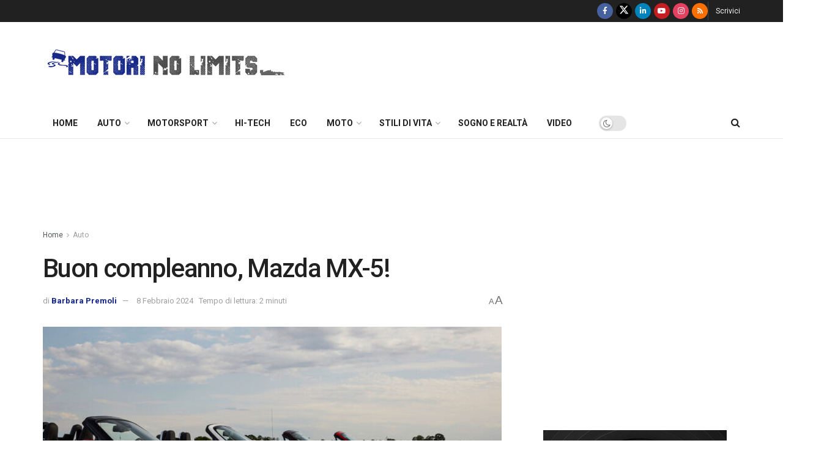

--- FILE ---
content_type: text/html; charset=UTF-8
request_url: https://motorinolimits.com/2024/02/08/buon-compleanno-mazda-mx-5/
body_size: 52944
content:
<!doctype html>
<!--[if lt IE 7]> <html class="no-js lt-ie9 lt-ie8 lt-ie7" lang="it-IT" itemscope itemtype="https://schema.org/BlogPosting" prefix="og: https://ogp.me/ns#"> <![endif]-->
<!--[if IE 7]>    <html class="no-js lt-ie9 lt-ie8" lang="it-IT" itemscope itemtype="https://schema.org/BlogPosting" prefix="og: https://ogp.me/ns#"> <![endif]-->
<!--[if IE 8]>    <html class="no-js lt-ie9" lang="it-IT" itemscope itemtype="https://schema.org/BlogPosting" prefix="og: https://ogp.me/ns#"> <![endif]-->
<!--[if IE 9]>    <html class="no-js lt-ie10" lang="it-IT" itemscope itemtype="https://schema.org/BlogPosting" prefix="og: https://ogp.me/ns#"> <![endif]-->
<!--[if gt IE 8]><!--> <html class="no-js" lang="it-IT" itemscope itemtype="https://schema.org/BlogPosting" prefix="og: https://ogp.me/ns#"> <!--<![endif]-->
<head>
    <meta http-equiv="Content-Type" content="text/html; charset=UTF-8" />
    <meta name='viewport' content='width=device-width, initial-scale=1, user-scalable=yes' />
    <link rel="profile" href="https://gmpg.org/xfn/11" />
    <link rel="pingback" href="https://motorinolimits.com/xmlrpc.php" />
    <meta property="og:type" content="article">
<meta property="og:title" content="Buon compleanno, Mazda MX-5!">
<meta property="og:site_name" content="MotoriNoLimits | Auto, F1, motori, turismo, stili di vita">
<meta property="og:description" content="Sono trascorsi 35 ‘anni dal debutto della Mazda MX-5 al Chicago Auto Show, il 9 febbraio 1989. Il mondo dell’automobile">
<meta property="og:url" content="https://motorinolimits.com/2024/02/08/buon-compleanno-mazda-mx-5/">
<meta property="og:locale" content="it_IT">
<meta property="og:image" content="https://motorinolimits.com/wp-content/uploads/2024/02/2019_MX-5_AllGen_Exterior_007.jpg">
<meta property="og:image:height" content="800">
<meta property="og:image:width" content="1200">
<meta property="article:published_time" content="2024-02-08T14:30:59+01:00">
<meta property="article:modified_time" content="2024-02-08T14:08:06+01:00">
<meta property="article:author" content="https://www.facebook.com/barbara.premoli.1">
<meta property="article:section" content="Auto">
<meta property="article:tag" content="35 anni">
<meta property="article:tag" content="mazda">
<meta property="article:tag" content="MX-5">
<meta name="twitter:card" content="summary_large_image">
<meta name="twitter:title" content="Buon compleanno, Mazda MX-5!">
<meta name="twitter:description" content="Sono trascorsi 35 ‘anni dal debutto della Mazda MX-5 al Chicago Auto Show, il 9 febbraio 1989. Il mondo dell’automobile">
<meta name="twitter:url" content="https://motorinolimits.com/2024/02/08/buon-compleanno-mazda-mx-5/">
<meta name="twitter:site" content="">
<meta name="twitter:image" content="https://motorinolimits.com/wp-content/uploads/2024/02/2019_MX-5_AllGen_Exterior_007.jpg">
<meta name="twitter:image:width" content="1200">
<meta name="twitter:image:height" content="800">

<!-- Google Tag Manager for WordPress by gtm4wp.com -->
<script data-cfasync="false" data-pagespeed-no-defer>
	var gtm4wp_datalayer_name = "dataLayer";
	var dataLayer = dataLayer || [];
</script>
<!-- End Google Tag Manager for WordPress by gtm4wp.com -->			<script type="text/javascript">
			  var jnews_ajax_url = '/?ajax-request=jnews'
			</script>
			<script type="text/javascript">;window.jnews=window.jnews||{},window.jnews.library=window.jnews.library||{},window.jnews.library=function(){"use strict";var e=this;e.win=window,e.doc=document,e.noop=function(){},e.globalBody=e.doc.getElementsByTagName("body")[0],e.globalBody=e.globalBody?e.globalBody:e.doc,e.win.jnewsDataStorage=e.win.jnewsDataStorage||{_storage:new WeakMap,put:function(e,t,n){this._storage.has(e)||this._storage.set(e,new Map),this._storage.get(e).set(t,n)},get:function(e,t){return this._storage.get(e).get(t)},has:function(e,t){return this._storage.has(e)&&this._storage.get(e).has(t)},remove:function(e,t){var n=this._storage.get(e).delete(t);return 0===!this._storage.get(e).size&&this._storage.delete(e),n}},e.windowWidth=function(){return e.win.innerWidth||e.docEl.clientWidth||e.globalBody.clientWidth},e.windowHeight=function(){return e.win.innerHeight||e.docEl.clientHeight||e.globalBody.clientHeight},e.requestAnimationFrame=e.win.requestAnimationFrame||e.win.webkitRequestAnimationFrame||e.win.mozRequestAnimationFrame||e.win.msRequestAnimationFrame||window.oRequestAnimationFrame||function(e){return setTimeout(e,1e3/60)},e.cancelAnimationFrame=e.win.cancelAnimationFrame||e.win.webkitCancelAnimationFrame||e.win.webkitCancelRequestAnimationFrame||e.win.mozCancelAnimationFrame||e.win.msCancelRequestAnimationFrame||e.win.oCancelRequestAnimationFrame||function(e){clearTimeout(e)},e.classListSupport="classList"in document.createElement("_"),e.hasClass=e.classListSupport?function(e,t){return e.classList.contains(t)}:function(e,t){return e.className.indexOf(t)>=0},e.addClass=e.classListSupport?function(t,n){e.hasClass(t,n)||t.classList.add(n)}:function(t,n){e.hasClass(t,n)||(t.className+=" "+n)},e.removeClass=e.classListSupport?function(t,n){e.hasClass(t,n)&&t.classList.remove(n)}:function(t,n){e.hasClass(t,n)&&(t.className=t.className.replace(n,""))},e.objKeys=function(e){var t=[];for(var n in e)Object.prototype.hasOwnProperty.call(e,n)&&t.push(n);return t},e.isObjectSame=function(e,t){var n=!0;return JSON.stringify(e)!==JSON.stringify(t)&&(n=!1),n},e.extend=function(){for(var e,t,n,o=arguments[0]||{},i=1,a=arguments.length;i<a;i++)if(null!==(e=arguments[i]))for(t in e)o!==(n=e[t])&&void 0!==n&&(o[t]=n);return o},e.dataStorage=e.win.jnewsDataStorage,e.isVisible=function(e){return 0!==e.offsetWidth&&0!==e.offsetHeight||e.getBoundingClientRect().length},e.getHeight=function(e){return e.offsetHeight||e.clientHeight||e.getBoundingClientRect().height},e.getWidth=function(e){return e.offsetWidth||e.clientWidth||e.getBoundingClientRect().width},e.supportsPassive=!1;try{var t=Object.defineProperty({},"passive",{get:function(){e.supportsPassive=!0}});"createEvent"in e.doc?e.win.addEventListener("test",null,t):"fireEvent"in e.doc&&e.win.attachEvent("test",null)}catch(e){}e.passiveOption=!!e.supportsPassive&&{passive:!0},e.setStorage=function(e,t){e="jnews-"+e;var n={expired:Math.floor(((new Date).getTime()+432e5)/1e3)};t=Object.assign(n,t);localStorage.setItem(e,JSON.stringify(t))},e.getStorage=function(e){e="jnews-"+e;var t=localStorage.getItem(e);return null!==t&&0<t.length?JSON.parse(localStorage.getItem(e)):{}},e.expiredStorage=function(){var t,n="jnews-";for(var o in localStorage)o.indexOf(n)>-1&&"undefined"!==(t=e.getStorage(o.replace(n,""))).expired&&t.expired<Math.floor((new Date).getTime()/1e3)&&localStorage.removeItem(o)},e.addEvents=function(t,n,o){for(var i in n){var a=["touchstart","touchmove"].indexOf(i)>=0&&!o&&e.passiveOption;"createEvent"in e.doc?t.addEventListener(i,n[i],a):"fireEvent"in e.doc&&t.attachEvent("on"+i,n[i])}},e.removeEvents=function(t,n){for(var o in n)"createEvent"in e.doc?t.removeEventListener(o,n[o]):"fireEvent"in e.doc&&t.detachEvent("on"+o,n[o])},e.triggerEvents=function(t,n,o){var i;o=o||{detail:null};return"createEvent"in e.doc?(!(i=e.doc.createEvent("CustomEvent")||new CustomEvent(n)).initCustomEvent||i.initCustomEvent(n,!0,!1,o),void t.dispatchEvent(i)):"fireEvent"in e.doc?((i=e.doc.createEventObject()).eventType=n,void t.fireEvent("on"+i.eventType,i)):void 0},e.getParents=function(t,n){void 0===n&&(n=e.doc);for(var o=[],i=t.parentNode,a=!1;!a;)if(i){var r=i;r.querySelectorAll(n).length?a=!0:(o.push(r),i=r.parentNode)}else o=[],a=!0;return o},e.forEach=function(e,t,n){for(var o=0,i=e.length;o<i;o++)t.call(n,e[o],o)},e.getText=function(e){return e.innerText||e.textContent},e.setText=function(e,t){var n="object"==typeof t?t.innerText||t.textContent:t;e.innerText&&(e.innerText=n),e.textContent&&(e.textContent=n)},e.httpBuildQuery=function(t){return e.objKeys(t).reduce(function t(n){var o=arguments.length>1&&void 0!==arguments[1]?arguments[1]:null;return function(i,a){var r=n[a];a=encodeURIComponent(a);var s=o?"".concat(o,"[").concat(a,"]"):a;return null==r||"function"==typeof r?(i.push("".concat(s,"=")),i):["number","boolean","string"].includes(typeof r)?(i.push("".concat(s,"=").concat(encodeURIComponent(r))),i):(i.push(e.objKeys(r).reduce(t(r,s),[]).join("&")),i)}}(t),[]).join("&")},e.get=function(t,n,o,i){return o="function"==typeof o?o:e.noop,e.ajax("GET",t,n,o,i)},e.post=function(t,n,o,i){return o="function"==typeof o?o:e.noop,e.ajax("POST",t,n,o,i)},e.ajax=function(t,n,o,i,a){var r=new XMLHttpRequest,s=n,c=e.httpBuildQuery(o);if(t=-1!=["GET","POST"].indexOf(t)?t:"GET",r.open(t,s+("GET"==t?"?"+c:""),!0),"POST"==t&&r.setRequestHeader("Content-type","application/x-www-form-urlencoded"),r.setRequestHeader("X-Requested-With","XMLHttpRequest"),r.onreadystatechange=function(){4===r.readyState&&200<=r.status&&300>r.status&&"function"==typeof i&&i.call(void 0,r.response)},void 0!==a&&!a){return{xhr:r,send:function(){r.send("POST"==t?c:null)}}}return r.send("POST"==t?c:null),{xhr:r}},e.scrollTo=function(t,n,o){function i(e,t,n){this.start=this.position(),this.change=e-this.start,this.currentTime=0,this.increment=20,this.duration=void 0===n?500:n,this.callback=t,this.finish=!1,this.animateScroll()}return Math.easeInOutQuad=function(e,t,n,o){return(e/=o/2)<1?n/2*e*e+t:-n/2*(--e*(e-2)-1)+t},i.prototype.stop=function(){this.finish=!0},i.prototype.move=function(t){e.doc.documentElement.scrollTop=t,e.globalBody.parentNode.scrollTop=t,e.globalBody.scrollTop=t},i.prototype.position=function(){return e.doc.documentElement.scrollTop||e.globalBody.parentNode.scrollTop||e.globalBody.scrollTop},i.prototype.animateScroll=function(){this.currentTime+=this.increment;var t=Math.easeInOutQuad(this.currentTime,this.start,this.change,this.duration);this.move(t),this.currentTime<this.duration&&!this.finish?e.requestAnimationFrame.call(e.win,this.animateScroll.bind(this)):this.callback&&"function"==typeof this.callback&&this.callback()},new i(t,n,o)},e.unwrap=function(t){var n,o=t;e.forEach(t,(function(e,t){n?n+=e:n=e})),o.replaceWith(n)},e.performance={start:function(e){performance.mark(e+"Start")},stop:function(e){performance.mark(e+"End"),performance.measure(e,e+"Start",e+"End")}},e.fps=function(){var t=0,n=0,o=0;!function(){var i=t=0,a=0,r=0,s=document.getElementById("fpsTable"),c=function(t){void 0===document.getElementsByTagName("body")[0]?e.requestAnimationFrame.call(e.win,(function(){c(t)})):document.getElementsByTagName("body")[0].appendChild(t)};null===s&&((s=document.createElement("div")).style.position="fixed",s.style.top="120px",s.style.left="10px",s.style.width="100px",s.style.height="20px",s.style.border="1px solid black",s.style.fontSize="11px",s.style.zIndex="100000",s.style.backgroundColor="white",s.id="fpsTable",c(s));var l=function(){o++,n=Date.now(),(a=(o/(r=(n-t)/1e3)).toPrecision(2))!=i&&(i=a,s.innerHTML=i+"fps"),1<r&&(t=n,o=0),e.requestAnimationFrame.call(e.win,l)};l()}()},e.instr=function(e,t){for(var n=0;n<t.length;n++)if(-1!==e.toLowerCase().indexOf(t[n].toLowerCase()))return!0},e.winLoad=function(t,n){function o(o){if("complete"===e.doc.readyState||"interactive"===e.doc.readyState)return!o||n?setTimeout(t,n||1):t(o),1}o()||e.addEvents(e.win,{load:o})},e.docReady=function(t,n){function o(o){if("complete"===e.doc.readyState||"interactive"===e.doc.readyState)return!o||n?setTimeout(t,n||1):t(o),1}o()||e.addEvents(e.doc,{DOMContentLoaded:o})},e.fireOnce=function(){e.docReady((function(){e.assets=e.assets||[],e.assets.length&&(e.boot(),e.load_assets())}),50)},e.boot=function(){e.length&&e.doc.querySelectorAll("style[media]").forEach((function(e){"not all"==e.getAttribute("media")&&e.removeAttribute("media")}))},e.create_js=function(t,n){var o=e.doc.createElement("script");switch(o.setAttribute("src",t),n){case"defer":o.setAttribute("defer",!0);break;case"async":o.setAttribute("async",!0);break;case"deferasync":o.setAttribute("defer",!0),o.setAttribute("async",!0)}e.globalBody.appendChild(o)},e.load_assets=function(){"object"==typeof e.assets&&e.forEach(e.assets.slice(0),(function(t,n){var o="";t.defer&&(o+="defer"),t.async&&(o+="async"),e.create_js(t.url,o);var i=e.assets.indexOf(t);i>-1&&e.assets.splice(i,1)})),e.assets=jnewsoption.au_scripts=window.jnewsads=[]},e.setCookie=function(e,t,n){var o="";if(n){var i=new Date;i.setTime(i.getTime()+24*n*60*60*1e3),o="; expires="+i.toUTCString()}document.cookie=e+"="+(t||"")+o+"; path=/"},e.getCookie=function(e){for(var t=e+"=",n=document.cookie.split(";"),o=0;o<n.length;o++){for(var i=n[o];" "==i.charAt(0);)i=i.substring(1,i.length);if(0==i.indexOf(t))return i.substring(t.length,i.length)}return null},e.eraseCookie=function(e){document.cookie=e+"=; Path=/; Expires=Thu, 01 Jan 1970 00:00:01 GMT;"},e.docReady((function(){e.globalBody=e.globalBody==e.doc?e.doc.getElementsByTagName("body")[0]:e.globalBody,e.globalBody=e.globalBody?e.globalBody:e.doc})),e.winLoad((function(){e.winLoad((function(){var t=!1;if(void 0!==window.jnewsadmin)if(void 0!==window.file_version_checker){var n=e.objKeys(window.file_version_checker);n.length?n.forEach((function(e){t||"10.0.4"===window.file_version_checker[e]||(t=!0)})):t=!0}else t=!0;t&&(window.jnewsHelper.getMessage(),window.jnewsHelper.getNotice())}),2500)}))},window.jnews.library=new window.jnews.library;</script>
<!-- Ottimizzazione per i motori di ricerca di Rank Math - https://rankmath.com/ -->
<title>Buon compleanno, Mazda MX-5! - MotoriNoLimits | Auto, F1, motori, turismo, stili di vita</title>
<meta name="description" content="Sono trascorsi 35 ‘anni dal debutto della Mazda MX-5 al Chicago Auto Show, il 9 febbraio 1989. Il mondo dell’automobile ne fu stupito, e gli appassionati"/>
<meta name="robots" content="follow, index, max-snippet:-1, max-video-preview:-1, max-image-preview:large"/>
<link rel="canonical" href="https://motorinolimits.com/2024/02/08/buon-compleanno-mazda-mx-5/" />
<meta property="og:locale" content="it_IT" />
<meta property="og:type" content="article" />
<meta property="og:title" content="Buon compleanno, Mazda MX-5! - MotoriNoLimits | Auto, F1, motori, turismo, stili di vita" />
<meta property="og:description" content="Sono trascorsi 35 ‘anni dal debutto della Mazda MX-5 al Chicago Auto Show, il 9 febbraio 1989. Il mondo dell’automobile ne fu stupito, e gli appassionati" />
<meta property="og:url" content="https://motorinolimits.com/2024/02/08/buon-compleanno-mazda-mx-5/" />
<meta property="og:site_name" content="MotoriNoLimits | Auto, F1, motori, turismo, stili di vita" />
<meta property="article:publisher" content="https://www.facebook.com/MotoriNoLimits/" />
<meta property="article:author" content="https://www.facebook.com/barbara.premoli.1" />
<meta property="article:tag" content="35 anni" />
<meta property="article:tag" content="mazda" />
<meta property="article:tag" content="MX-5" />
<meta property="article:section" content="Auto" />
<meta property="fb:app_id" content="724641482223053" />
<meta property="og:image" content="https://motorinolimits.com/wp-content/uploads/2024/02/2019_MX-5_AllGen_Exterior_007.jpg" />
<meta property="og:image:secure_url" content="https://motorinolimits.com/wp-content/uploads/2024/02/2019_MX-5_AllGen_Exterior_007.jpg" />
<meta property="og:image:width" content="1200" />
<meta property="og:image:height" content="800" />
<meta property="og:image:alt" content="mazda" />
<meta property="og:image:type" content="image/jpeg" />
<meta property="article:published_time" content="2024-02-08T14:30:59+01:00" />
<meta name="twitter:card" content="summary_large_image" />
<meta name="twitter:title" content="Buon compleanno, Mazda MX-5! - MotoriNoLimits | Auto, F1, motori, turismo, stili di vita" />
<meta name="twitter:description" content="Sono trascorsi 35 ‘anni dal debutto della Mazda MX-5 al Chicago Auto Show, il 9 febbraio 1989. Il mondo dell’automobile ne fu stupito, e gli appassionati" />
<meta name="twitter:image" content="https://motorinolimits.com/wp-content/uploads/2024/02/2019_MX-5_AllGen_Exterior_007.jpg" />
<meta name="twitter:label1" content="Scritto da" />
<meta name="twitter:data1" content="Barbara Premoli" />
<meta name="twitter:label2" content="Tempo di lettura" />
<meta name="twitter:data2" content="2 minuti" />
<script type="application/ld+json" class="rank-math-schema">{"@context":"https://schema.org","@graph":[{"@type":"Organization","@id":"https://motorinolimits.com/#organization","name":"MotoriNoLimits | Auto, F1, motori, turismo, stili di vita","url":"https://www.motorinolimits.com","sameAs":["https://www.facebook.com/MotoriNoLimits/"]},{"@type":"WebSite","@id":"https://motorinolimits.com/#website","url":"https://motorinolimits.com","name":"MotoriNoLimits | Auto, F1, motori, turismo, stili di vita","publisher":{"@id":"https://motorinolimits.com/#organization"},"inLanguage":"it-IT"},{"@type":"ImageObject","@id":"https://motorinolimits.com/wp-content/uploads/2024/02/2019_MX-5_AllGen_Exterior_007.jpg","url":"https://motorinolimits.com/wp-content/uploads/2024/02/2019_MX-5_AllGen_Exterior_007.jpg","width":"1200","height":"800","inLanguage":"it-IT"},{"@type":"WebPage","@id":"https://motorinolimits.com/2024/02/08/buon-compleanno-mazda-mx-5/#webpage","url":"https://motorinolimits.com/2024/02/08/buon-compleanno-mazda-mx-5/","name":"Buon compleanno, Mazda MX-5! - MotoriNoLimits | Auto, F1, motori, turismo, stili di vita","datePublished":"2024-02-08T14:30:59+01:00","dateModified":"2024-02-08T14:30:59+01:00","isPartOf":{"@id":"https://motorinolimits.com/#website"},"primaryImageOfPage":{"@id":"https://motorinolimits.com/wp-content/uploads/2024/02/2019_MX-5_AllGen_Exterior_007.jpg"},"inLanguage":"it-IT"},{"@type":"Person","@id":"https://motorinolimits.com/author/barbarapremoli/","name":"Barbara Premoli","url":"https://motorinolimits.com/author/barbarapremoli/","image":{"@type":"ImageObject","@id":"https://secure.gravatar.com/avatar/e9a7bdab18beae8380ebb5695a3af3a6ce1e5ee5190e2d29023e74be15f76773?s=96&amp;d=mm&amp;r=g","url":"https://secure.gravatar.com/avatar/e9a7bdab18beae8380ebb5695a3af3a6ce1e5ee5190e2d29023e74be15f76773?s=96&amp;d=mm&amp;r=g","caption":"Barbara Premoli","inLanguage":"it-IT"},"sameAs":["https://www.facebook.com/barbara.premoli.1"],"worksFor":{"@id":"https://motorinolimits.com/#organization"}},{"@type":"BlogPosting","headline":"Buon compleanno, Mazda MX-5! - MotoriNoLimits | Auto, F1, motori, turismo, stili di vita","keywords":"mazda","datePublished":"2024-02-08T14:30:59+01:00","dateModified":"2024-02-08T14:30:59+01:00","articleSection":"Auto, Auto-News, Generale, Mazda, News","author":{"@id":"https://motorinolimits.com/author/barbarapremoli/","name":"Barbara Premoli"},"publisher":{"@id":"https://motorinolimits.com/#organization"},"description":"Sono trascorsi 35 \u2018anni dal debutto della Mazda MX-5 al Chicago Auto Show, il 9 febbraio 1989. Il mondo dell\u2019automobile ne fu stupito, e gli appassionati","name":"Buon compleanno, Mazda MX-5! - MotoriNoLimits | Auto, F1, motori, turismo, stili di vita","@id":"https://motorinolimits.com/2024/02/08/buon-compleanno-mazda-mx-5/#richSnippet","isPartOf":{"@id":"https://motorinolimits.com/2024/02/08/buon-compleanno-mazda-mx-5/#webpage"},"image":{"@id":"https://motorinolimits.com/wp-content/uploads/2024/02/2019_MX-5_AllGen_Exterior_007.jpg"},"inLanguage":"it-IT","mainEntityOfPage":{"@id":"https://motorinolimits.com/2024/02/08/buon-compleanno-mazda-mx-5/#webpage"}}]}</script>
<!-- /Rank Math WordPress SEO plugin -->

<link rel='dns-prefetch' href='//www.googletagmanager.com' />
<link rel='dns-prefetch' href='//cdn.jsdelivr.net' />
<link rel='dns-prefetch' href='//fonts.googleapis.com' />
<link rel='dns-prefetch' href='//pagead2.googlesyndication.com' />
<link rel='dns-prefetch' href='//fundingchoicesmessages.google.com' />
<link rel='preconnect' href='https://fonts.gstatic.com' />
<link rel="alternate" type="application/rss+xml" title="MotoriNoLimits | Auto, F1, motori, turismo, stili di vita &raquo; Feed" href="https://motorinolimits.com/feed/" />
<link rel="alternate" type="application/rss+xml" title="MotoriNoLimits | Auto, F1, motori, turismo, stili di vita &raquo; Feed dei commenti" href="https://motorinolimits.com/comments/feed/" />
<link rel="alternate" title="oEmbed (JSON)" type="application/json+oembed" href="https://motorinolimits.com/wp-json/oembed/1.0/embed?url=https%3A%2F%2Fmotorinolimits.com%2F2024%2F02%2F08%2Fbuon-compleanno-mazda-mx-5%2F" />
<link rel="alternate" title="oEmbed (XML)" type="text/xml+oembed" href="https://motorinolimits.com/wp-json/oembed/1.0/embed?url=https%3A%2F%2Fmotorinolimits.com%2F2024%2F02%2F08%2Fbuon-compleanno-mazda-mx-5%2F&#038;format=xml" />
<!-- motorinolimits.com is managing ads with Advanced Ads 2.0.16 – https://wpadvancedads.com/ --><script id="motor-ready">
			window.advanced_ads_ready=function(e,a){a=a||"complete";var d=function(e){return"interactive"===a?"loading"!==e:"complete"===e};d(document.readyState)?e():document.addEventListener("readystatechange",(function(a){d(a.target.readyState)&&e()}),{once:"interactive"===a})},window.advanced_ads_ready_queue=window.advanced_ads_ready_queue||[];		</script>
		<style id='wp-img-auto-sizes-contain-inline-css' type='text/css'>
img:is([sizes=auto i],[sizes^="auto," i]){contain-intrinsic-size:3000px 1500px}
/*# sourceURL=wp-img-auto-sizes-contain-inline-css */
</style>
<style id='wp-emoji-styles-inline-css' type='text/css'>

	img.wp-smiley, img.emoji {
		display: inline !important;
		border: none !important;
		box-shadow: none !important;
		height: 1em !important;
		width: 1em !important;
		margin: 0 0.07em !important;
		vertical-align: -0.1em !important;
		background: none !important;
		padding: 0 !important;
	}
/*# sourceURL=wp-emoji-styles-inline-css */
</style>
<link rel='stylesheet' id='wp-block-library-css' href='https://motorinolimits.com/wp-includes/css/dist/block-library/style.min.css?ver=6.9' type='text/css' media='all' />
<style id='classic-theme-styles-inline-css' type='text/css'>
/*! This file is auto-generated */
.wp-block-button__link{color:#fff;background-color:#32373c;border-radius:9999px;box-shadow:none;text-decoration:none;padding:calc(.667em + 2px) calc(1.333em + 2px);font-size:1.125em}.wp-block-file__button{background:#32373c;color:#fff;text-decoration:none}
/*# sourceURL=/wp-includes/css/classic-themes.min.css */
</style>
<link rel='stylesheet' id='jnews-faq-css' href='https://motorinolimits.com/wp-content/plugins/jnews-essential/assets/css/faq.css?ver=12.0.3' type='text/css' media='all' />
<style id='global-styles-inline-css' type='text/css'>
:root{--wp--preset--aspect-ratio--square: 1;--wp--preset--aspect-ratio--4-3: 4/3;--wp--preset--aspect-ratio--3-4: 3/4;--wp--preset--aspect-ratio--3-2: 3/2;--wp--preset--aspect-ratio--2-3: 2/3;--wp--preset--aspect-ratio--16-9: 16/9;--wp--preset--aspect-ratio--9-16: 9/16;--wp--preset--color--black: #000000;--wp--preset--color--cyan-bluish-gray: #abb8c3;--wp--preset--color--white: #ffffff;--wp--preset--color--pale-pink: #f78da7;--wp--preset--color--vivid-red: #cf2e2e;--wp--preset--color--luminous-vivid-orange: #ff6900;--wp--preset--color--luminous-vivid-amber: #fcb900;--wp--preset--color--light-green-cyan: #7bdcb5;--wp--preset--color--vivid-green-cyan: #00d084;--wp--preset--color--pale-cyan-blue: #8ed1fc;--wp--preset--color--vivid-cyan-blue: #0693e3;--wp--preset--color--vivid-purple: #9b51e0;--wp--preset--gradient--vivid-cyan-blue-to-vivid-purple: linear-gradient(135deg,rgb(6,147,227) 0%,rgb(155,81,224) 100%);--wp--preset--gradient--light-green-cyan-to-vivid-green-cyan: linear-gradient(135deg,rgb(122,220,180) 0%,rgb(0,208,130) 100%);--wp--preset--gradient--luminous-vivid-amber-to-luminous-vivid-orange: linear-gradient(135deg,rgb(252,185,0) 0%,rgb(255,105,0) 100%);--wp--preset--gradient--luminous-vivid-orange-to-vivid-red: linear-gradient(135deg,rgb(255,105,0) 0%,rgb(207,46,46) 100%);--wp--preset--gradient--very-light-gray-to-cyan-bluish-gray: linear-gradient(135deg,rgb(238,238,238) 0%,rgb(169,184,195) 100%);--wp--preset--gradient--cool-to-warm-spectrum: linear-gradient(135deg,rgb(74,234,220) 0%,rgb(151,120,209) 20%,rgb(207,42,186) 40%,rgb(238,44,130) 60%,rgb(251,105,98) 80%,rgb(254,248,76) 100%);--wp--preset--gradient--blush-light-purple: linear-gradient(135deg,rgb(255,206,236) 0%,rgb(152,150,240) 100%);--wp--preset--gradient--blush-bordeaux: linear-gradient(135deg,rgb(254,205,165) 0%,rgb(254,45,45) 50%,rgb(107,0,62) 100%);--wp--preset--gradient--luminous-dusk: linear-gradient(135deg,rgb(255,203,112) 0%,rgb(199,81,192) 50%,rgb(65,88,208) 100%);--wp--preset--gradient--pale-ocean: linear-gradient(135deg,rgb(255,245,203) 0%,rgb(182,227,212) 50%,rgb(51,167,181) 100%);--wp--preset--gradient--electric-grass: linear-gradient(135deg,rgb(202,248,128) 0%,rgb(113,206,126) 100%);--wp--preset--gradient--midnight: linear-gradient(135deg,rgb(2,3,129) 0%,rgb(40,116,252) 100%);--wp--preset--font-size--small: 13px;--wp--preset--font-size--medium: 20px;--wp--preset--font-size--large: 36px;--wp--preset--font-size--x-large: 42px;--wp--preset--spacing--20: 0.44rem;--wp--preset--spacing--30: 0.67rem;--wp--preset--spacing--40: 1rem;--wp--preset--spacing--50: 1.5rem;--wp--preset--spacing--60: 2.25rem;--wp--preset--spacing--70: 3.38rem;--wp--preset--spacing--80: 5.06rem;--wp--preset--shadow--natural: 6px 6px 9px rgba(0, 0, 0, 0.2);--wp--preset--shadow--deep: 12px 12px 50px rgba(0, 0, 0, 0.4);--wp--preset--shadow--sharp: 6px 6px 0px rgba(0, 0, 0, 0.2);--wp--preset--shadow--outlined: 6px 6px 0px -3px rgb(255, 255, 255), 6px 6px rgb(0, 0, 0);--wp--preset--shadow--crisp: 6px 6px 0px rgb(0, 0, 0);}:where(.is-layout-flex){gap: 0.5em;}:where(.is-layout-grid){gap: 0.5em;}body .is-layout-flex{display: flex;}.is-layout-flex{flex-wrap: wrap;align-items: center;}.is-layout-flex > :is(*, div){margin: 0;}body .is-layout-grid{display: grid;}.is-layout-grid > :is(*, div){margin: 0;}:where(.wp-block-columns.is-layout-flex){gap: 2em;}:where(.wp-block-columns.is-layout-grid){gap: 2em;}:where(.wp-block-post-template.is-layout-flex){gap: 1.25em;}:where(.wp-block-post-template.is-layout-grid){gap: 1.25em;}.has-black-color{color: var(--wp--preset--color--black) !important;}.has-cyan-bluish-gray-color{color: var(--wp--preset--color--cyan-bluish-gray) !important;}.has-white-color{color: var(--wp--preset--color--white) !important;}.has-pale-pink-color{color: var(--wp--preset--color--pale-pink) !important;}.has-vivid-red-color{color: var(--wp--preset--color--vivid-red) !important;}.has-luminous-vivid-orange-color{color: var(--wp--preset--color--luminous-vivid-orange) !important;}.has-luminous-vivid-amber-color{color: var(--wp--preset--color--luminous-vivid-amber) !important;}.has-light-green-cyan-color{color: var(--wp--preset--color--light-green-cyan) !important;}.has-vivid-green-cyan-color{color: var(--wp--preset--color--vivid-green-cyan) !important;}.has-pale-cyan-blue-color{color: var(--wp--preset--color--pale-cyan-blue) !important;}.has-vivid-cyan-blue-color{color: var(--wp--preset--color--vivid-cyan-blue) !important;}.has-vivid-purple-color{color: var(--wp--preset--color--vivid-purple) !important;}.has-black-background-color{background-color: var(--wp--preset--color--black) !important;}.has-cyan-bluish-gray-background-color{background-color: var(--wp--preset--color--cyan-bluish-gray) !important;}.has-white-background-color{background-color: var(--wp--preset--color--white) !important;}.has-pale-pink-background-color{background-color: var(--wp--preset--color--pale-pink) !important;}.has-vivid-red-background-color{background-color: var(--wp--preset--color--vivid-red) !important;}.has-luminous-vivid-orange-background-color{background-color: var(--wp--preset--color--luminous-vivid-orange) !important;}.has-luminous-vivid-amber-background-color{background-color: var(--wp--preset--color--luminous-vivid-amber) !important;}.has-light-green-cyan-background-color{background-color: var(--wp--preset--color--light-green-cyan) !important;}.has-vivid-green-cyan-background-color{background-color: var(--wp--preset--color--vivid-green-cyan) !important;}.has-pale-cyan-blue-background-color{background-color: var(--wp--preset--color--pale-cyan-blue) !important;}.has-vivid-cyan-blue-background-color{background-color: var(--wp--preset--color--vivid-cyan-blue) !important;}.has-vivid-purple-background-color{background-color: var(--wp--preset--color--vivid-purple) !important;}.has-black-border-color{border-color: var(--wp--preset--color--black) !important;}.has-cyan-bluish-gray-border-color{border-color: var(--wp--preset--color--cyan-bluish-gray) !important;}.has-white-border-color{border-color: var(--wp--preset--color--white) !important;}.has-pale-pink-border-color{border-color: var(--wp--preset--color--pale-pink) !important;}.has-vivid-red-border-color{border-color: var(--wp--preset--color--vivid-red) !important;}.has-luminous-vivid-orange-border-color{border-color: var(--wp--preset--color--luminous-vivid-orange) !important;}.has-luminous-vivid-amber-border-color{border-color: var(--wp--preset--color--luminous-vivid-amber) !important;}.has-light-green-cyan-border-color{border-color: var(--wp--preset--color--light-green-cyan) !important;}.has-vivid-green-cyan-border-color{border-color: var(--wp--preset--color--vivid-green-cyan) !important;}.has-pale-cyan-blue-border-color{border-color: var(--wp--preset--color--pale-cyan-blue) !important;}.has-vivid-cyan-blue-border-color{border-color: var(--wp--preset--color--vivid-cyan-blue) !important;}.has-vivid-purple-border-color{border-color: var(--wp--preset--color--vivid-purple) !important;}.has-vivid-cyan-blue-to-vivid-purple-gradient-background{background: var(--wp--preset--gradient--vivid-cyan-blue-to-vivid-purple) !important;}.has-light-green-cyan-to-vivid-green-cyan-gradient-background{background: var(--wp--preset--gradient--light-green-cyan-to-vivid-green-cyan) !important;}.has-luminous-vivid-amber-to-luminous-vivid-orange-gradient-background{background: var(--wp--preset--gradient--luminous-vivid-amber-to-luminous-vivid-orange) !important;}.has-luminous-vivid-orange-to-vivid-red-gradient-background{background: var(--wp--preset--gradient--luminous-vivid-orange-to-vivid-red) !important;}.has-very-light-gray-to-cyan-bluish-gray-gradient-background{background: var(--wp--preset--gradient--very-light-gray-to-cyan-bluish-gray) !important;}.has-cool-to-warm-spectrum-gradient-background{background: var(--wp--preset--gradient--cool-to-warm-spectrum) !important;}.has-blush-light-purple-gradient-background{background: var(--wp--preset--gradient--blush-light-purple) !important;}.has-blush-bordeaux-gradient-background{background: var(--wp--preset--gradient--blush-bordeaux) !important;}.has-luminous-dusk-gradient-background{background: var(--wp--preset--gradient--luminous-dusk) !important;}.has-pale-ocean-gradient-background{background: var(--wp--preset--gradient--pale-ocean) !important;}.has-electric-grass-gradient-background{background: var(--wp--preset--gradient--electric-grass) !important;}.has-midnight-gradient-background{background: var(--wp--preset--gradient--midnight) !important;}.has-small-font-size{font-size: var(--wp--preset--font-size--small) !important;}.has-medium-font-size{font-size: var(--wp--preset--font-size--medium) !important;}.has-large-font-size{font-size: var(--wp--preset--font-size--large) !important;}.has-x-large-font-size{font-size: var(--wp--preset--font-size--x-large) !important;}
:where(.wp-block-post-template.is-layout-flex){gap: 1.25em;}:where(.wp-block-post-template.is-layout-grid){gap: 1.25em;}
:where(.wp-block-term-template.is-layout-flex){gap: 1.25em;}:where(.wp-block-term-template.is-layout-grid){gap: 1.25em;}
:where(.wp-block-columns.is-layout-flex){gap: 2em;}:where(.wp-block-columns.is-layout-grid){gap: 2em;}
:root :where(.wp-block-pullquote){font-size: 1.5em;line-height: 1.6;}
/*# sourceURL=global-styles-inline-css */
</style>
<link rel='stylesheet' id='fancybox-0-css' href='https://motorinolimits.com/wp-content/plugins/nextgen-gallery/static/Lightbox/fancybox/jquery.fancybox-1.3.4.css?ver=4.0.4' type='text/css' media='all' />
<link rel='stylesheet' id='wp-polls-css' href='https://motorinolimits.com/wp-content/plugins/wp-polls/polls-css.css?ver=2.77.3' type='text/css' media='all' />
<style id='wp-polls-inline-css' type='text/css'>
.wp-polls .pollbar {
	margin: 1px;
	font-size: 13px;
	line-height: 15px;
	height: 15px;
	background-image: url('https://motorinolimits.com/wp-content/plugins/wp-polls/images/default_gradient/pollbg.gif');
	border: 1px solid #18288;
}

/*# sourceURL=wp-polls-inline-css */
</style>
<link rel='stylesheet' id='bigger-picture-css' href='https://motorinolimits.com/wp-content/plugins/youtube-channel/assets/lib/bigger-picture/css/bigger-picture.min.css?ver=3.25.2' type='text/css' media='all' />
<link rel='stylesheet' id='youtube-channel-css' href='https://motorinolimits.com/wp-content/plugins/youtube-channel/assets/css/youtube-channel.min.css?ver=3.25.2' type='text/css' media='all' />
<link rel='stylesheet' id='elementor-frontend-css' href='https://motorinolimits.com/wp-content/plugins/elementor/assets/css/frontend.min.css?ver=3.34.4' type='text/css' media='all' />
<link rel='stylesheet' id='widget-video-css' href='https://motorinolimits.com/wp-content/plugins/elementor/assets/css/widget-video.min.css?ver=3.34.4' type='text/css' media='all' />
<link rel='stylesheet' id='e-popup-css' href='https://motorinolimits.com/wp-content/plugins/elementor-pro/assets/css/conditionals/popup.min.css?ver=3.34.4' type='text/css' media='all' />
<link rel='stylesheet' id='elementor-post-318908-css' href='https://motorinolimits.com/wp-content/uploads/elementor/css/post-318908.css?ver=1769762992' type='text/css' media='all' />
<link rel='stylesheet' id='font-awesome-5-all-css' href='https://motorinolimits.com/wp-content/plugins/elementor/assets/lib/font-awesome/css/all.min.css?ver=3.34.4' type='text/css' media='all' />
<link rel='stylesheet' id='font-awesome-4-shim-css' href='https://motorinolimits.com/wp-content/plugins/elementor/assets/lib/font-awesome/css/v4-shims.min.css?ver=3.34.4' type='text/css' media='all' />
<link rel='stylesheet' id='elementor-post-356579-css' href='https://motorinolimits.com/wp-content/uploads/elementor/css/post-356579.css?ver=1769762992' type='text/css' media='all' />
<link rel='stylesheet' id='newsletter-css' href='https://motorinolimits.com/wp-content/plugins/newsletter/style.css?ver=9.1.2' type='text/css' media='all' />
<link rel='stylesheet' id='jeg_customizer_font-css' href='//fonts.googleapis.com/css?family=Roboto%3Aregular%2C500%2C700%2C500%2Cregular&#038;display=swap&#038;ver=1.3.2' type='text/css' media='all' />
<link rel='stylesheet' id='unslider-css-css' href='https://motorinolimits.com/wp-content/uploads/437/54/public/assets/css/97.css?ver=2.0.0' type='text/css' media='all' />
<link rel='stylesheet' id='slider-css-css' href='https://motorinolimits.com/wp-content/uploads/437/54/public/assets/css/805.css?ver=2.0.0' type='text/css' media='all' />
<link rel='stylesheet' id='font-awesome-css' href='https://motorinolimits.com/wp-content/plugins/elementor/assets/lib/font-awesome/css/font-awesome.min.css?ver=4.7.0' type='text/css' media='all' />
<link rel='preload' as='font' type='font/woff2' crossorigin id='font-awesome-webfont-css' href='https://motorinolimits.com/wp-content/themes/jnews/assets/fonts/font-awesome/fonts/fontawesome-webfont.woff2?v=4.7.0' type='text/css' media='all' />
<link rel='preload' as='font' type='font/woff' crossorigin id='jnews-icon-webfont-css' href='https://motorinolimits.com/wp-content/themes/jnews/assets/fonts/jegicon/fonts/jegicon.woff' type='text/css' media='all' />
<link rel='preload' as='font' type='font/woff2' crossorigin id='elementor-font-awesome-webfont-css' href='https://motorinolimits.com/wp-content/plugins/elementor/assets/lib/font-awesome/fonts/fontawesome-webfont.woff2?v=4.7.0' type='text/css' media='all' />
<link rel='stylesheet' id='jnews-icon-css' href='https://motorinolimits.com/wp-content/themes/jnews/assets/fonts/jegicon/jegicon.css?ver=12.0.3' type='text/css' media='all' />
<link rel='stylesheet' id='jscrollpane-css' href='https://motorinolimits.com/wp-content/themes/jnews/assets/css/jquery.jscrollpane.css?ver=12.0.3' type='text/css' media='all' />
<link rel='stylesheet' id='oknav-css' href='https://motorinolimits.com/wp-content/themes/jnews/assets/css/okayNav.css?ver=12.0.3' type='text/css' media='all' />
<link rel='stylesheet' id='magnific-popup-css' href='https://motorinolimits.com/wp-content/themes/jnews/assets/css/magnific-popup.css?ver=12.0.3' type='text/css' media='all' />
<link rel='stylesheet' id='chosen-css' href='https://motorinolimits.com/wp-content/themes/jnews/assets/css/chosen/chosen.css?ver=12.0.3' type='text/css' media='all' />
<link rel='stylesheet' id='jnews-main-css' href='https://motorinolimits.com/wp-content/themes/jnews/assets/css/main.css?ver=12.0.3' type='text/css' media='all' />
<link rel='stylesheet' id='jnews-pages-css' href='https://motorinolimits.com/wp-content/themes/jnews/assets/css/pages.css?ver=12.0.3' type='text/css' media='all' />
<link rel='stylesheet' id='jnews-single-css' href='https://motorinolimits.com/wp-content/themes/jnews/assets/css/single.css?ver=12.0.3' type='text/css' media='all' />
<link rel='stylesheet' id='jnews-responsive-css' href='https://motorinolimits.com/wp-content/themes/jnews/assets/css/responsive.css?ver=12.0.3' type='text/css' media='all' />
<link rel='stylesheet' id='jnews-pb-temp-css' href='https://motorinolimits.com/wp-content/themes/jnews/assets/css/pb-temp.css?ver=12.0.3' type='text/css' media='all' />
<link rel='stylesheet' id='jnews-elementor-css' href='https://motorinolimits.com/wp-content/themes/jnews/assets/css/elementor-frontend.css?ver=12.0.3' type='text/css' media='all' />
<link rel='stylesheet' id='jnews-style-css' href='https://motorinolimits.com/wp-content/themes/jnews/style.css?ver=12.0.3' type='text/css' media='all' />
<link rel='stylesheet' id='jnews-darkmode-css' href='https://motorinolimits.com/wp-content/themes/jnews/assets/css/darkmode.css?ver=12.0.3' type='text/css' media='all' />
<link rel='stylesheet' id='elementor-gf-roboto-css' href='https://fonts.googleapis.com/css?family=Roboto:100,100italic,200,200italic,300,300italic,400,400italic,500,500italic,600,600italic,700,700italic,800,800italic,900,900italic&#038;display=auto' type='text/css' media='all' />
<link rel='stylesheet' id='elementor-gf-robotoslab-css' href='https://fonts.googleapis.com/css?family=Roboto+Slab:100,100italic,200,200italic,300,300italic,400,400italic,500,500italic,600,600italic,700,700italic,800,800italic,900,900italic&#038;display=auto' type='text/css' media='all' />
<link rel='stylesheet' id='jnews-select-share-css' href='https://motorinolimits.com/wp-content/plugins/jnews-social-share/assets/css/plugin.css' type='text/css' media='all' />
<script type="text/javascript" src="https://motorinolimits.com/wp-includes/js/jquery/jquery.min.js?ver=3.7.1" id="jquery-core-js"></script>
<script type="text/javascript" src="https://motorinolimits.com/wp-includes/js/jquery/jquery-migrate.min.js?ver=3.4.1" id="jquery-migrate-js"></script>
<script type="text/javascript" id="photocrati_ajax-js-extra">
/* <![CDATA[ */
var photocrati_ajax = {"url":"https://motorinolimits.com/index.php?photocrati_ajax=1","rest_url":"https://motorinolimits.com/wp-json/","wp_home_url":"https://motorinolimits.com","wp_site_url":"https://motorinolimits.com","wp_root_url":"https://motorinolimits.com","wp_plugins_url":"https://motorinolimits.com/wp-content/plugins","wp_content_url":"https://motorinolimits.com/wp-content","wp_includes_url":"https://motorinolimits.com/wp-includes/","ngg_param_slug":"nggallery","rest_nonce":"ee874d2de5"};
//# sourceURL=photocrati_ajax-js-extra
/* ]]> */
</script>
<script type="text/javascript" src="https://motorinolimits.com/wp-content/plugins/nextgen-gallery/static/Legacy/ajax.min.js?ver=4.0.4" id="photocrati_ajax-js"></script>
<script type="text/javascript" src="https://motorinolimits.com/wp-content/plugins/elementor/assets/lib/font-awesome/js/v4-shims.min.js?ver=3.34.4" id="font-awesome-4-shim-js"></script>

<!-- Snippet del tag Google (gtag.js) aggiunto da Site Kit -->
<!-- Snippet Google Analytics aggiunto da Site Kit -->
<!-- Snippet di Google Ads aggiunto da Site Kit -->
<script type="text/javascript" src="https://www.googletagmanager.com/gtag/js?id=G-78EKBK9N23" id="google_gtagjs-js" async></script>
<script type="text/javascript" id="google_gtagjs-js-after">
/* <![CDATA[ */
window.dataLayer = window.dataLayer || [];function gtag(){dataLayer.push(arguments);}
gtag("set","linker",{"domains":["motorinolimits.com"]});
gtag("js", new Date());
gtag("set", "developer_id.dZTNiMT", true);
gtag("config", "G-78EKBK9N23", {"googlesitekit_post_author":"Barbara Premoli","googlesitekit_post_date":"20240208"});
gtag("config", "AW-9687987957499363");
 window._googlesitekit = window._googlesitekit || {}; window._googlesitekit.throttledEvents = []; window._googlesitekit.gtagEvent = (name, data) => { var key = JSON.stringify( { name, data } ); if ( !! window._googlesitekit.throttledEvents[ key ] ) { return; } window._googlesitekit.throttledEvents[ key ] = true; setTimeout( () => { delete window._googlesitekit.throttledEvents[ key ]; }, 5 ); gtag( "event", name, { ...data, event_source: "site-kit" } ); }; 
//# sourceURL=google_gtagjs-js-after
/* ]]> */
</script>

<!-- OG: 3.3.8 -->
<meta property="og:image" content="https://motorinolimits.com/wp-content/uploads/2024/02/2019_MX-5_AllGen_Exterior_007.jpg"><meta property="og:image:secure_url" content="https://motorinolimits.com/wp-content/uploads/2024/02/2019_MX-5_AllGen_Exterior_007.jpg"><meta property="og:image:width" content="1200"><meta property="og:image:height" content="800"><meta property="og:image:alt" content="2019_MX-5_AllGen_Exterior_007"><meta property="og:image:type" content="image/jpeg"><meta property="og:description" content="Sono trascorsi 35 ‘anni dal debutto della Mazda MX-5 al Chicago Auto Show, il 9 febbraio 1989. Il mondo dell’automobile ne fu stupito, e gli appassionati delle roadster a prezzi abbordabili ne furono subito entusiasti. Costruita come una classica sportiva a trazione posteriore, ma con una configurazione innovativa a motore anteriore-centrale per una distribuzione longitudinale..."><meta property="og:type" content="article"><meta property="og:locale" content="it_IT"><meta property="og:site_name" content="MotoriNoLimits | Auto, F1, motori, turismo, stili di vita"><meta property="og:title" content="Buon compleanno, Mazda MX-5!"><meta property="og:url" content="https://motorinolimits.com/2024/02/08/buon-compleanno-mazda-mx-5/"><meta property="og:updated_time" content="2024-02-08T14:08:06+01:00">
<meta property="article:tag" content="35 anni"><meta property="article:tag" content="mazda"><meta property="article:tag" content="MX-5"><meta property="article:published_time" content="2024-02-08T13:30:59+00:00"><meta property="article:modified_time" content="2024-02-08T13:08:06+00:00"><meta property="article:section" content="Auto"><meta property="article:section" content="Auto-News"><meta property="article:section" content="Generale"><meta property="article:section" content="Mazda"><meta property="article:section" content="News"><meta property="article:author:first_name" content="Barbara"><meta property="article:author:last_name" content="Premoli"><meta property="article:author:username" content="Barbara Premoli">
<meta property="twitter:partner" content="ogwp"><meta property="twitter:site" content="@MotoriNoLimits"><meta property="twitter:widgets:link-color" content="#000000"><meta property="twitter:widgets:border-color" content="#000000"><meta property="twitter:card" content="summary_large_image"><meta property="twitter:image" content="https://motorinolimits.com/wp-content/uploads/2024/02/2019_MX-5_AllGen_Exterior_007.jpg"><meta property="twitter:image:alt" content="2019_MX-5_AllGen_Exterior_007"><meta property="twitter:title" content="Buon compleanno, Mazda MX-5!"><meta property="twitter:description" content="Sono trascorsi 35 ‘anni dal debutto della Mazda MX-5 al Chicago Auto Show, il 9 febbraio 1989. Il mondo dell’automobile ne fu stupito, e gli appassionati delle roadster a prezzi abbordabili ne furono subito entusiasti. Costruita come una classica sportiva a trazione posteriore, ma con una configurazione innovativa a motore anteriore-centrale per una distribuzione longitudinale&hellip;"><meta property="twitter:url" content="https://motorinolimits.com/2024/02/08/buon-compleanno-mazda-mx-5/"><meta property="twitter:label1" content="Reading time"><meta property="twitter:data1" content="2 minutes">
<meta itemprop="image" content="https://motorinolimits.com/wp-content/uploads/2024/02/2019_MX-5_AllGen_Exterior_007.jpg"><meta itemprop="name" content="Buon compleanno, Mazda MX-5!"><meta itemprop="description" content="Sono trascorsi 35 ‘anni dal debutto della Mazda MX-5 al Chicago Auto Show, il 9 febbraio 1989. Il mondo dell’automobile ne fu stupito, e gli appassionati delle roadster a prezzi abbordabili ne furono subito entusiasti. Costruita come una classica sportiva a trazione posteriore, ma con una configurazione innovativa a motore anteriore-centrale per una distribuzione longitudinale..."><meta itemprop="datePublished" content="2024-02-08"><meta itemprop="dateModified" content="2024-02-08T13:08:06+00:00">
<meta property="profile:first_name" content="Barbara"><meta property="profile:last_name" content="Premoli"><meta property="profile:username" content="Barbara Premoli">
<!-- /OG -->

<link rel="EditURI" type="application/rsd+xml" title="RSD" href="https://motorinolimits.com/xmlrpc.php?rsd" />
<meta name="generator" content="WordPress 6.9" />
<link rel='shortlink' href='https://motorinolimits.com/?p=333911' />
<meta name="generator" content="Site Kit by Google 1.171.0" /><meta name="getlinko-verify-code" content="getlinko-verify-a60d03367ccfe87149d237ee7cb0594f0099b168"/> <meta name="onesignal-plugin" content="wordpress-3.8.0">
  <script src="https://cdn.onesignal.com/sdks/web/v16/OneSignalSDK.page.js" defer></script>
  <script>
          window.OneSignalDeferred = window.OneSignalDeferred || [];
          OneSignalDeferred.push(async function(OneSignal) {
            await OneSignal.init({
              appId: "ed69cde0-0e19-4748-8923-71afd5404ad2",
              serviceWorkerOverrideForTypical: true,
              path: "https://motorinolimits.com/wp-content/plugins/onesignal-free-web-push-notifications/sdk_files/",
              serviceWorkerParam: { scope: "/wp-content/plugins/onesignal-free-web-push-notifications/sdk_files/push/onesignal/" },
              serviceWorkerPath: "OneSignalSDKWorker.js",
            });
          });

          // Unregister the legacy OneSignal service worker to prevent scope conflicts
          if (navigator.serviceWorker) {
            navigator.serviceWorker.getRegistrations().then((registrations) => {
              // Iterate through all registered service workers
              registrations.forEach((registration) => {
                // Check the script URL to identify the specific service worker
                if (registration.active && registration.active.scriptURL.includes('OneSignalSDKWorker.js.php')) {
                  // Unregister the service worker
                  registration.unregister().then((success) => {
                    if (success) {
                      console.log('OneSignalSW: Successfully unregistered:', registration.active.scriptURL);
                    } else {
                      console.log('OneSignalSW: Failed to unregister:', registration.active.scriptURL);
                    }
                  });
                }
              });
            }).catch((error) => {
              console.error('Error fetching service worker registrations:', error);
            });
        }
        </script>

<!-- Google Tag Manager for WordPress by gtm4wp.com -->
<!-- GTM Container placement set to off -->
<script data-cfasync="false" data-pagespeed-no-defer>
	var dataLayer_content = {"pagePostType":"post","pagePostType2":"single-post","pageCategory":["auto","auto-news","generale","mazda","news"],"pageAttributes":["35-anni","mazda-tag","mx-5"],"pagePostAuthor":"Barbara Premoli"};
	dataLayer.push( dataLayer_content );
</script>
<script data-cfasync="false" data-pagespeed-no-defer>
	console.warn && console.warn("[GTM4WP] Google Tag Manager container code placement set to OFF !!!");
	console.warn && console.warn("[GTM4WP] Data layer codes are active but GTM container must be loaded using custom coding !!!");
</script>
<!-- End Google Tag Manager for WordPress by gtm4wp.com -->
<!-- Meta tag Google AdSense aggiunti da Site Kit -->
<meta name="google-adsense-platform-account" content="ca-host-pub-2644536267352236">
<meta name="google-adsense-platform-domain" content="sitekit.withgoogle.com">
<!-- Fine dei meta tag Google AdSense aggiunti da Site Kit -->
<meta name="generator" content="Elementor 3.34.4; features: e_font_icon_svg; settings: css_print_method-external, google_font-enabled, font_display-auto">
			<style>
				.e-con.e-parent:nth-of-type(n+4):not(.e-lazyloaded):not(.e-no-lazyload),
				.e-con.e-parent:nth-of-type(n+4):not(.e-lazyloaded):not(.e-no-lazyload) * {
					background-image: none !important;
				}
				@media screen and (max-height: 1024px) {
					.e-con.e-parent:nth-of-type(n+3):not(.e-lazyloaded):not(.e-no-lazyload),
					.e-con.e-parent:nth-of-type(n+3):not(.e-lazyloaded):not(.e-no-lazyload) * {
						background-image: none !important;
					}
				}
				@media screen and (max-height: 640px) {
					.e-con.e-parent:nth-of-type(n+2):not(.e-lazyloaded):not(.e-no-lazyload),
					.e-con.e-parent:nth-of-type(n+2):not(.e-lazyloaded):not(.e-no-lazyload) * {
						background-image: none !important;
					}
				}
			</style>
			
<!-- Snippet Google Tag Manager aggiunto da Site Kit -->
<script type="text/javascript">
/* <![CDATA[ */

			( function( w, d, s, l, i ) {
				w[l] = w[l] || [];
				w[l].push( {'gtm.start': new Date().getTime(), event: 'gtm.js'} );
				var f = d.getElementsByTagName( s )[0],
					j = d.createElement( s ), dl = l != 'dataLayer' ? '&l=' + l : '';
				j.async = true;
				j.src = 'https://www.googletagmanager.com/gtm.js?id=' + i + dl;
				f.parentNode.insertBefore( j, f );
			} )( window, document, 'script', 'dataLayer', 'GTM-WXC3JRT8' );
			
/* ]]> */
</script>

<!-- Termina lo snippet Google Tag Manager aggiunto da Site Kit -->

<!-- Snippet Google AdSense aggiunto da Site Kit -->
<script type="text/javascript" async="async" src="https://pagead2.googlesyndication.com/pagead/js/adsbygoogle.js?client=ca-pub-9687987957499363&amp;host=ca-host-pub-2644536267352236" crossorigin="anonymous"></script>

<!-- Termina lo snippet Google AdSense aggiunto da Site Kit -->

<!-- Snippet Risposta al blocco degli annunci di Google AdSense aggiunto da Site Kit -->
<script async src="https://fundingchoicesmessages.google.com/i/pub-9687987957499363?ers=1"></script><script>(function() {function signalGooglefcPresent() {if (!window.frames['googlefcPresent']) {if (document.body) {const iframe = document.createElement('iframe'); iframe.style = 'width: 0; height: 0; border: none; z-index: -1000; left: -1000px; top: -1000px;'; iframe.style.display = 'none'; iframe.name = 'googlefcPresent'; document.body.appendChild(iframe);} else {setTimeout(signalGooglefcPresent, 0);}}}signalGooglefcPresent();})();</script>
<!-- Snippet Interrompi risposta al blocco degli annunci di Google AdSense aggiunto da Site Kit -->

<!-- Snippet Protezione da errori della risposta al blocco degli annunci di Google AdSense aggiunto da Site Kit -->
<script>(function(){'use strict';function aa(a){var b=0;return function(){return b<a.length?{done:!1,value:a[b++]}:{done:!0}}}var ba=typeof Object.defineProperties=="function"?Object.defineProperty:function(a,b,c){if(a==Array.prototype||a==Object.prototype)return a;a[b]=c.value;return a};
function ca(a){a=["object"==typeof globalThis&&globalThis,a,"object"==typeof window&&window,"object"==typeof self&&self,"object"==typeof global&&global];for(var b=0;b<a.length;++b){var c=a[b];if(c&&c.Math==Math)return c}throw Error("Cannot find global object");}var da=ca(this);function l(a,b){if(b)a:{var c=da;a=a.split(".");for(var d=0;d<a.length-1;d++){var e=a[d];if(!(e in c))break a;c=c[e]}a=a[a.length-1];d=c[a];b=b(d);b!=d&&b!=null&&ba(c,a,{configurable:!0,writable:!0,value:b})}}
function ea(a){return a.raw=a}function n(a){var b=typeof Symbol!="undefined"&&Symbol.iterator&&a[Symbol.iterator];if(b)return b.call(a);if(typeof a.length=="number")return{next:aa(a)};throw Error(String(a)+" is not an iterable or ArrayLike");}function fa(a){for(var b,c=[];!(b=a.next()).done;)c.push(b.value);return c}var ha=typeof Object.create=="function"?Object.create:function(a){function b(){}b.prototype=a;return new b},p;
if(typeof Object.setPrototypeOf=="function")p=Object.setPrototypeOf;else{var q;a:{var ja={a:!0},ka={};try{ka.__proto__=ja;q=ka.a;break a}catch(a){}q=!1}p=q?function(a,b){a.__proto__=b;if(a.__proto__!==b)throw new TypeError(a+" is not extensible");return a}:null}var la=p;
function t(a,b){a.prototype=ha(b.prototype);a.prototype.constructor=a;if(la)la(a,b);else for(var c in b)if(c!="prototype")if(Object.defineProperties){var d=Object.getOwnPropertyDescriptor(b,c);d&&Object.defineProperty(a,c,d)}else a[c]=b[c];a.A=b.prototype}function ma(){for(var a=Number(this),b=[],c=a;c<arguments.length;c++)b[c-a]=arguments[c];return b}l("Object.is",function(a){return a?a:function(b,c){return b===c?b!==0||1/b===1/c:b!==b&&c!==c}});
l("Array.prototype.includes",function(a){return a?a:function(b,c){var d=this;d instanceof String&&(d=String(d));var e=d.length;c=c||0;for(c<0&&(c=Math.max(c+e,0));c<e;c++){var f=d[c];if(f===b||Object.is(f,b))return!0}return!1}});
l("String.prototype.includes",function(a){return a?a:function(b,c){if(this==null)throw new TypeError("The 'this' value for String.prototype.includes must not be null or undefined");if(b instanceof RegExp)throw new TypeError("First argument to String.prototype.includes must not be a regular expression");return this.indexOf(b,c||0)!==-1}});l("Number.MAX_SAFE_INTEGER",function(){return 9007199254740991});
l("Number.isFinite",function(a){return a?a:function(b){return typeof b!=="number"?!1:!isNaN(b)&&b!==Infinity&&b!==-Infinity}});l("Number.isInteger",function(a){return a?a:function(b){return Number.isFinite(b)?b===Math.floor(b):!1}});l("Number.isSafeInteger",function(a){return a?a:function(b){return Number.isInteger(b)&&Math.abs(b)<=Number.MAX_SAFE_INTEGER}});
l("Math.trunc",function(a){return a?a:function(b){b=Number(b);if(isNaN(b)||b===Infinity||b===-Infinity||b===0)return b;var c=Math.floor(Math.abs(b));return b<0?-c:c}});/*

 Copyright The Closure Library Authors.
 SPDX-License-Identifier: Apache-2.0
*/
var u=this||self;function v(a,b){a:{var c=["CLOSURE_FLAGS"];for(var d=u,e=0;e<c.length;e++)if(d=d[c[e]],d==null){c=null;break a}c=d}a=c&&c[a];return a!=null?a:b}function w(a){return a};function na(a){u.setTimeout(function(){throw a;},0)};var oa=v(610401301,!1),pa=v(188588736,!0),qa=v(645172343,v(1,!0));var x,ra=u.navigator;x=ra?ra.userAgentData||null:null;function z(a){return oa?x?x.brands.some(function(b){return(b=b.brand)&&b.indexOf(a)!=-1}):!1:!1}function A(a){var b;a:{if(b=u.navigator)if(b=b.userAgent)break a;b=""}return b.indexOf(a)!=-1};function B(){return oa?!!x&&x.brands.length>0:!1}function C(){return B()?z("Chromium"):(A("Chrome")||A("CriOS"))&&!(B()?0:A("Edge"))||A("Silk")};var sa=B()?!1:A("Trident")||A("MSIE");!A("Android")||C();C();A("Safari")&&(C()||(B()?0:A("Coast"))||(B()?0:A("Opera"))||(B()?0:A("Edge"))||(B()?z("Microsoft Edge"):A("Edg/"))||B()&&z("Opera"));var ta={},D=null;var ua=typeof Uint8Array!=="undefined",va=!sa&&typeof btoa==="function";var wa;function E(){return typeof BigInt==="function"};var F=typeof Symbol==="function"&&typeof Symbol()==="symbol";function xa(a){return typeof Symbol==="function"&&typeof Symbol()==="symbol"?Symbol():a}var G=xa(),ya=xa("2ex");var za=F?function(a,b){a[G]|=b}:function(a,b){a.g!==void 0?a.g|=b:Object.defineProperties(a,{g:{value:b,configurable:!0,writable:!0,enumerable:!1}})},H=F?function(a){return a[G]|0}:function(a){return a.g|0},I=F?function(a){return a[G]}:function(a){return a.g},J=F?function(a,b){a[G]=b}:function(a,b){a.g!==void 0?a.g=b:Object.defineProperties(a,{g:{value:b,configurable:!0,writable:!0,enumerable:!1}})};function Aa(a,b){J(b,(a|0)&-14591)}function Ba(a,b){J(b,(a|34)&-14557)};var K={},Ca={};function Da(a){return!(!a||typeof a!=="object"||a.g!==Ca)}function Ea(a){return a!==null&&typeof a==="object"&&!Array.isArray(a)&&a.constructor===Object}function L(a,b,c){if(!Array.isArray(a)||a.length)return!1;var d=H(a);if(d&1)return!0;if(!(b&&(Array.isArray(b)?b.includes(c):b.has(c))))return!1;J(a,d|1);return!0};var M=0,N=0;function Fa(a){var b=a>>>0;M=b;N=(a-b)/4294967296>>>0}function Ga(a){if(a<0){Fa(-a);var b=n(Ha(M,N));a=b.next().value;b=b.next().value;M=a>>>0;N=b>>>0}else Fa(a)}function Ia(a,b){b>>>=0;a>>>=0;if(b<=2097151)var c=""+(4294967296*b+a);else E()?c=""+(BigInt(b)<<BigInt(32)|BigInt(a)):(c=(a>>>24|b<<8)&16777215,b=b>>16&65535,a=(a&16777215)+c*6777216+b*6710656,c+=b*8147497,b*=2,a>=1E7&&(c+=a/1E7>>>0,a%=1E7),c>=1E7&&(b+=c/1E7>>>0,c%=1E7),c=b+Ja(c)+Ja(a));return c}
function Ja(a){a=String(a);return"0000000".slice(a.length)+a}function Ha(a,b){b=~b;a?a=~a+1:b+=1;return[a,b]};var Ka=/^-?([1-9][0-9]*|0)(\.[0-9]+)?$/;var O;function La(a,b){O=b;a=new a(b);O=void 0;return a}
function P(a,b,c){a==null&&(a=O);O=void 0;if(a==null){var d=96;c?(a=[c],d|=512):a=[];b&&(d=d&-16760833|(b&1023)<<14)}else{if(!Array.isArray(a))throw Error("narr");d=H(a);if(d&2048)throw Error("farr");if(d&64)return a;d|=64;if(c&&(d|=512,c!==a[0]))throw Error("mid");a:{c=a;var e=c.length;if(e){var f=e-1;if(Ea(c[f])){d|=256;b=f-(+!!(d&512)-1);if(b>=1024)throw Error("pvtlmt");d=d&-16760833|(b&1023)<<14;break a}}if(b){b=Math.max(b,e-(+!!(d&512)-1));if(b>1024)throw Error("spvt");d=d&-16760833|(b&1023)<<
14}}}J(a,d);return a};function Ma(a){switch(typeof a){case "number":return isFinite(a)?a:String(a);case "boolean":return a?1:0;case "object":if(a)if(Array.isArray(a)){if(L(a,void 0,0))return}else if(ua&&a!=null&&a instanceof Uint8Array){if(va){for(var b="",c=0,d=a.length-10240;c<d;)b+=String.fromCharCode.apply(null,a.subarray(c,c+=10240));b+=String.fromCharCode.apply(null,c?a.subarray(c):a);a=btoa(b)}else{b===void 0&&(b=0);if(!D){D={};c="ABCDEFGHIJKLMNOPQRSTUVWXYZabcdefghijklmnopqrstuvwxyz0123456789".split("");d=["+/=",
"+/","-_=","-_.","-_"];for(var e=0;e<5;e++){var f=c.concat(d[e].split(""));ta[e]=f;for(var g=0;g<f.length;g++){var h=f[g];D[h]===void 0&&(D[h]=g)}}}b=ta[b];c=Array(Math.floor(a.length/3));d=b[64]||"";for(e=f=0;f<a.length-2;f+=3){var k=a[f],m=a[f+1];h=a[f+2];g=b[k>>2];k=b[(k&3)<<4|m>>4];m=b[(m&15)<<2|h>>6];h=b[h&63];c[e++]=g+k+m+h}g=0;h=d;switch(a.length-f){case 2:g=a[f+1],h=b[(g&15)<<2]||d;case 1:a=a[f],c[e]=b[a>>2]+b[(a&3)<<4|g>>4]+h+d}a=c.join("")}return a}}return a};function Na(a,b,c){a=Array.prototype.slice.call(a);var d=a.length,e=b&256?a[d-1]:void 0;d+=e?-1:0;for(b=b&512?1:0;b<d;b++)a[b]=c(a[b]);if(e){b=a[b]={};for(var f in e)Object.prototype.hasOwnProperty.call(e,f)&&(b[f]=c(e[f]))}return a}function Oa(a,b,c,d,e){if(a!=null){if(Array.isArray(a))a=L(a,void 0,0)?void 0:e&&H(a)&2?a:Pa(a,b,c,d!==void 0,e);else if(Ea(a)){var f={},g;for(g in a)Object.prototype.hasOwnProperty.call(a,g)&&(f[g]=Oa(a[g],b,c,d,e));a=f}else a=b(a,d);return a}}
function Pa(a,b,c,d,e){var f=d||c?H(a):0;d=d?!!(f&32):void 0;a=Array.prototype.slice.call(a);for(var g=0;g<a.length;g++)a[g]=Oa(a[g],b,c,d,e);c&&c(f,a);return a}function Qa(a){return a.s===K?a.toJSON():Ma(a)};function Ra(a,b,c){c=c===void 0?Ba:c;if(a!=null){if(ua&&a instanceof Uint8Array)return b?a:new Uint8Array(a);if(Array.isArray(a)){var d=H(a);if(d&2)return a;b&&(b=d===0||!!(d&32)&&!(d&64||!(d&16)));return b?(J(a,(d|34)&-12293),a):Pa(a,Ra,d&4?Ba:c,!0,!0)}a.s===K&&(c=a.h,d=I(c),a=d&2?a:La(a.constructor,Sa(c,d,!0)));return a}}function Sa(a,b,c){var d=c||b&2?Ba:Aa,e=!!(b&32);a=Na(a,b,function(f){return Ra(f,e,d)});za(a,32|(c?2:0));return a};function Ta(a,b){a=a.h;return Ua(a,I(a),b)}function Va(a,b,c,d){b=d+(+!!(b&512)-1);if(!(b<0||b>=a.length||b>=c))return a[b]}
function Ua(a,b,c,d){if(c===-1)return null;var e=b>>14&1023||536870912;if(c>=e){if(b&256)return a[a.length-1][c]}else{var f=a.length;if(d&&b&256&&(d=a[f-1][c],d!=null)){if(Va(a,b,e,c)&&ya!=null){var g;a=(g=wa)!=null?g:wa={};g=a[ya]||0;g>=4||(a[ya]=g+1,g=Error(),g.__closure__error__context__984382||(g.__closure__error__context__984382={}),g.__closure__error__context__984382.severity="incident",na(g))}return d}return Va(a,b,e,c)}}
function Wa(a,b,c,d,e){var f=b>>14&1023||536870912;if(c>=f||e&&!qa){var g=b;if(b&256)e=a[a.length-1];else{if(d==null)return;e=a[f+(+!!(b&512)-1)]={};g|=256}e[c]=d;c<f&&(a[c+(+!!(b&512)-1)]=void 0);g!==b&&J(a,g)}else a[c+(+!!(b&512)-1)]=d,b&256&&(a=a[a.length-1],c in a&&delete a[c])}
function Xa(a,b){var c=Ya;var d=d===void 0?!1:d;var e=a.h;var f=I(e),g=Ua(e,f,b,d);if(g!=null&&typeof g==="object"&&g.s===K)c=g;else if(Array.isArray(g)){var h=H(g),k=h;k===0&&(k|=f&32);k|=f&2;k!==h&&J(g,k);c=new c(g)}else c=void 0;c!==g&&c!=null&&Wa(e,f,b,c,d);e=c;if(e==null)return e;a=a.h;f=I(a);f&2||(g=e,c=g.h,h=I(c),g=h&2?La(g.constructor,Sa(c,h,!1)):g,g!==e&&(e=g,Wa(a,f,b,e,d)));return e}function Za(a,b){a=Ta(a,b);return a==null||typeof a==="string"?a:void 0}
function $a(a,b){var c=c===void 0?0:c;a=Ta(a,b);if(a!=null)if(b=typeof a,b==="number"?Number.isFinite(a):b!=="string"?0:Ka.test(a))if(typeof a==="number"){if(a=Math.trunc(a),!Number.isSafeInteger(a)){Ga(a);b=M;var d=N;if(a=d&2147483648)b=~b+1>>>0,d=~d>>>0,b==0&&(d=d+1>>>0);b=d*4294967296+(b>>>0);a=a?-b:b}}else if(b=Math.trunc(Number(a)),Number.isSafeInteger(b))a=String(b);else{if(b=a.indexOf("."),b!==-1&&(a=a.substring(0,b)),!(a[0]==="-"?a.length<20||a.length===20&&Number(a.substring(0,7))>-922337:
a.length<19||a.length===19&&Number(a.substring(0,6))<922337)){if(a.length<16)Ga(Number(a));else if(E())a=BigInt(a),M=Number(a&BigInt(4294967295))>>>0,N=Number(a>>BigInt(32)&BigInt(4294967295));else{b=+(a[0]==="-");N=M=0;d=a.length;for(var e=b,f=(d-b)%6+b;f<=d;e=f,f+=6)e=Number(a.slice(e,f)),N*=1E6,M=M*1E6+e,M>=4294967296&&(N+=Math.trunc(M/4294967296),N>>>=0,M>>>=0);b&&(b=n(Ha(M,N)),a=b.next().value,b=b.next().value,M=a,N=b)}a=M;b=N;b&2147483648?E()?a=""+(BigInt(b|0)<<BigInt(32)|BigInt(a>>>0)):(b=
n(Ha(a,b)),a=b.next().value,b=b.next().value,a="-"+Ia(a,b)):a=Ia(a,b)}}else a=void 0;return a!=null?a:c}function R(a,b){var c=c===void 0?"":c;a=Za(a,b);return a!=null?a:c};var S;function T(a,b,c){this.h=P(a,b,c)}T.prototype.toJSON=function(){return ab(this)};T.prototype.s=K;T.prototype.toString=function(){try{return S=!0,ab(this).toString()}finally{S=!1}};
function ab(a){var b=S?a.h:Pa(a.h,Qa,void 0,void 0,!1);var c=!S;var d=pa?void 0:a.constructor.v;var e=I(c?a.h:b);if(a=b.length){var f=b[a-1],g=Ea(f);g?a--:f=void 0;e=+!!(e&512)-1;var h=b;if(g){b:{var k=f;var m={};g=!1;if(k)for(var r in k)if(Object.prototype.hasOwnProperty.call(k,r))if(isNaN(+r))m[r]=k[r];else{var y=k[r];Array.isArray(y)&&(L(y,d,+r)||Da(y)&&y.size===0)&&(y=null);y==null&&(g=!0);y!=null&&(m[r]=y)}if(g){for(var Q in m)break b;m=null}else m=k}k=m==null?f!=null:m!==f}for(var ia;a>0;a--){Q=
a-1;r=h[Q];Q-=e;if(!(r==null||L(r,d,Q)||Da(r)&&r.size===0))break;ia=!0}if(h!==b||k||ia){if(!c)h=Array.prototype.slice.call(h,0,a);else if(ia||k||m)h.length=a;m&&h.push(m)}b=h}return b};function bb(a){return function(b){if(b==null||b=="")b=new a;else{b=JSON.parse(b);if(!Array.isArray(b))throw Error("dnarr");za(b,32);b=La(a,b)}return b}};function cb(a){this.h=P(a)}t(cb,T);var db=bb(cb);var U;function V(a){this.g=a}V.prototype.toString=function(){return this.g+""};var eb={};function fb(a){if(U===void 0){var b=null;var c=u.trustedTypes;if(c&&c.createPolicy){try{b=c.createPolicy("goog#html",{createHTML:w,createScript:w,createScriptURL:w})}catch(d){u.console&&u.console.error(d.message)}U=b}else U=b}a=(b=U)?b.createScriptURL(a):a;return new V(a,eb)};/*

 SPDX-License-Identifier: Apache-2.0
*/
function gb(a){var b=ma.apply(1,arguments);if(b.length===0)return fb(a[0]);for(var c=a[0],d=0;d<b.length;d++)c+=encodeURIComponent(b[d])+a[d+1];return fb(c)};function hb(a,b){a.src=b instanceof V&&b.constructor===V?b.g:"type_error:TrustedResourceUrl";var c,d;(c=(b=(d=(c=(a.ownerDocument&&a.ownerDocument.defaultView||window).document).querySelector)==null?void 0:d.call(c,"script[nonce]"))?b.nonce||b.getAttribute("nonce")||"":"")&&a.setAttribute("nonce",c)};function ib(){return Math.floor(Math.random()*2147483648).toString(36)+Math.abs(Math.floor(Math.random()*2147483648)^Date.now()).toString(36)};function jb(a,b){b=String(b);a.contentType==="application/xhtml+xml"&&(b=b.toLowerCase());return a.createElement(b)}function kb(a){this.g=a||u.document||document};function lb(a){a=a===void 0?document:a;return a.createElement("script")};function mb(a,b,c,d,e,f){try{var g=a.g,h=lb(g);h.async=!0;hb(h,b);g.head.appendChild(h);h.addEventListener("load",function(){e();d&&g.head.removeChild(h)});h.addEventListener("error",function(){c>0?mb(a,b,c-1,d,e,f):(d&&g.head.removeChild(h),f())})}catch(k){f()}};var nb=u.atob("aHR0cHM6Ly93d3cuZ3N0YXRpYy5jb20vaW1hZ2VzL2ljb25zL21hdGVyaWFsL3N5c3RlbS8xeC93YXJuaW5nX2FtYmVyXzI0ZHAucG5n"),ob=u.atob("WW91IGFyZSBzZWVpbmcgdGhpcyBtZXNzYWdlIGJlY2F1c2UgYWQgb3Igc2NyaXB0IGJsb2NraW5nIHNvZnR3YXJlIGlzIGludGVyZmVyaW5nIHdpdGggdGhpcyBwYWdlLg=="),pb=u.atob("RGlzYWJsZSBhbnkgYWQgb3Igc2NyaXB0IGJsb2NraW5nIHNvZnR3YXJlLCB0aGVuIHJlbG9hZCB0aGlzIHBhZ2Uu");function qb(a,b,c){this.i=a;this.u=b;this.o=c;this.g=null;this.j=[];this.m=!1;this.l=new kb(this.i)}
function rb(a){if(a.i.body&&!a.m){var b=function(){sb(a);u.setTimeout(function(){tb(a,3)},50)};mb(a.l,a.u,2,!0,function(){u[a.o]||b()},b);a.m=!0}}
function sb(a){for(var b=W(1,5),c=0;c<b;c++){var d=X(a);a.i.body.appendChild(d);a.j.push(d)}b=X(a);b.style.bottom="0";b.style.left="0";b.style.position="fixed";b.style.width=W(100,110).toString()+"%";b.style.zIndex=W(2147483544,2147483644).toString();b.style.backgroundColor=ub(249,259,242,252,219,229);b.style.boxShadow="0 0 12px #888";b.style.color=ub(0,10,0,10,0,10);b.style.display="flex";b.style.justifyContent="center";b.style.fontFamily="Roboto, Arial";c=X(a);c.style.width=W(80,85).toString()+
"%";c.style.maxWidth=W(750,775).toString()+"px";c.style.margin="24px";c.style.display="flex";c.style.alignItems="flex-start";c.style.justifyContent="center";d=jb(a.l.g,"IMG");d.className=ib();d.src=nb;d.alt="Warning icon";d.style.height="24px";d.style.width="24px";d.style.paddingRight="16px";var e=X(a),f=X(a);f.style.fontWeight="bold";f.textContent=ob;var g=X(a);g.textContent=pb;Y(a,e,f);Y(a,e,g);Y(a,c,d);Y(a,c,e);Y(a,b,c);a.g=b;a.i.body.appendChild(a.g);b=W(1,5);for(c=0;c<b;c++)d=X(a),a.i.body.appendChild(d),
a.j.push(d)}function Y(a,b,c){for(var d=W(1,5),e=0;e<d;e++){var f=X(a);b.appendChild(f)}b.appendChild(c);c=W(1,5);for(d=0;d<c;d++)e=X(a),b.appendChild(e)}function W(a,b){return Math.floor(a+Math.random()*(b-a))}function ub(a,b,c,d,e,f){return"rgb("+W(Math.max(a,0),Math.min(b,255)).toString()+","+W(Math.max(c,0),Math.min(d,255)).toString()+","+W(Math.max(e,0),Math.min(f,255)).toString()+")"}function X(a){a=jb(a.l.g,"DIV");a.className=ib();return a}
function tb(a,b){b<=0||a.g!=null&&a.g.offsetHeight!==0&&a.g.offsetWidth!==0||(vb(a),sb(a),u.setTimeout(function(){tb(a,b-1)},50))}function vb(a){for(var b=n(a.j),c=b.next();!c.done;c=b.next())(c=c.value)&&c.parentNode&&c.parentNode.removeChild(c);a.j=[];(b=a.g)&&b.parentNode&&b.parentNode.removeChild(b);a.g=null};function wb(a,b,c,d,e){function f(k){document.body?g(document.body):k>0?u.setTimeout(function(){f(k-1)},e):b()}function g(k){k.appendChild(h);u.setTimeout(function(){h?(h.offsetHeight!==0&&h.offsetWidth!==0?b():a(),h.parentNode&&h.parentNode.removeChild(h)):a()},d)}var h=xb(c);f(3)}function xb(a){var b=document.createElement("div");b.className=a;b.style.width="1px";b.style.height="1px";b.style.position="absolute";b.style.left="-10000px";b.style.top="-10000px";b.style.zIndex="-10000";return b};function Ya(a){this.h=P(a)}t(Ya,T);function yb(a){this.h=P(a)}t(yb,T);var zb=bb(yb);function Ab(a){if(!a)return null;a=Za(a,4);var b;a===null||a===void 0?b=null:b=fb(a);return b};var Bb=ea([""]),Cb=ea([""]);function Db(a,b){this.m=a;this.o=new kb(a.document);this.g=b;this.j=R(this.g,1);this.u=Ab(Xa(this.g,2))||gb(Bb);this.i=!1;b=Ab(Xa(this.g,13))||gb(Cb);this.l=new qb(a.document,b,R(this.g,12))}Db.prototype.start=function(){Eb(this)};
function Eb(a){Fb(a);mb(a.o,a.u,3,!1,function(){a:{var b=a.j;var c=u.btoa(b);if(c=u[c]){try{var d=db(u.atob(c))}catch(e){b=!1;break a}b=b===Za(d,1)}else b=!1}b?Z(a,R(a.g,14)):(Z(a,R(a.g,8)),rb(a.l))},function(){wb(function(){Z(a,R(a.g,7));rb(a.l)},function(){return Z(a,R(a.g,6))},R(a.g,9),$a(a.g,10),$a(a.g,11))})}function Z(a,b){a.i||(a.i=!0,a=new a.m.XMLHttpRequest,a.open("GET",b,!0),a.send())}function Fb(a){var b=u.btoa(a.j);a.m[b]&&Z(a,R(a.g,5))};(function(a,b){u[a]=function(){var c=ma.apply(0,arguments);u[a]=function(){};b.call.apply(b,[null].concat(c instanceof Array?c:fa(n(c))))}})("__h82AlnkH6D91__",function(a){typeof window.atob==="function"&&(new Db(window,zb(window.atob(a)))).start()});}).call(this);

window.__h82AlnkH6D91__("[base64]/[base64]/[base64]/[base64]");</script>
<!-- Snippet Interrompi protezione da errori della risposta al blocco degli annunci di Google AdSense aggiunto da Site Kit -->
<meta name="twitter:partner" content="tfwp"><style>ins.adsbygoogle { background-color: transparent; padding: 0; }</style><script  async src="https://pagead2.googlesyndication.com/pagead/js/adsbygoogle.js?client=ca-pub-9687987957499363" crossorigin="anonymous"></script><script type='application/ld+json'>{"@context":"http:\/\/schema.org","@type":"Organization","@id":"https:\/\/motorinolimits.com\/#organization","url":"https:\/\/motorinolimits.com\/","name":"","logo":{"@type":"ImageObject","url":""},"sameAs":["https:\/\/www.facebook.com\/MotoriNoLimits1\/","http:\/\/twitter.com\/motorinolimits","http:\/\/www.linkedin.com\/pub\/barbara-premoli\/25\/12\/383","http:\/\/www.youtube.com\/user\/MotoriNoLimits","https:\/\/www.instagram.com\/motorinolimits\/","http:\/\/feeds.feedburner.com\/MotoriNoLimits"]}</script>
<script type='application/ld+json'>{"@context":"http:\/\/schema.org","@type":"WebSite","@id":"https:\/\/motorinolimits.com\/#website","url":"https:\/\/motorinolimits.com\/","name":"","potentialAction":{"@type":"SearchAction","target":"https:\/\/motorinolimits.com\/?s={search_term_string}","query-input":"required name=search_term_string"}}</script>
<link rel="icon" href="https://motorinolimits.com/wp-content/uploads/2015/12/cropped-ico-32x32.png" sizes="32x32" />
<link rel="icon" href="https://motorinolimits.com/wp-content/uploads/2015/12/cropped-ico-192x192.png" sizes="192x192" />
<link rel="apple-touch-icon" href="https://motorinolimits.com/wp-content/uploads/2015/12/cropped-ico-180x180.png" />
<meta name="msapplication-TileImage" content="https://motorinolimits.com/wp-content/uploads/2015/12/cropped-ico-270x270.png" />


		<style type="text/css" id="wp-custom-css">
			.theiaStickySidebar > div {
  display: block !important;
}


.alignleft {
    float: left;
    margin: 10px 15px 10px 10px;
}

.alignright {
    float: left;
    margin: 10px 0px 10px 15px;
}

a img.alignleft {
    margin: 10px 15px 10px 10px;
}

.jeg_post_category {
    display: none;
} 

/* Force Facebook Icon 
.fa-facebook:before {
    content: "\f09a" !important;
}*/

		</style>
		</head>
<body data-rsssl=1 class="wp-singular post-template-default single single-post postid-333911 single-format-standard wp-embed-responsive wp-theme-jnews jeg_toggle_light jeg_single_tpl_1 jnews jsc_normal elementor-default elementor-kit-318908 aa-prefix-motor-">

    
    
    <div class="jeg_ad jeg_ad_top jnews_header_top_ads">
        <div class='ads-wrapper  '></div>    </div>

    <!-- The Main Wrapper
    ============================================= -->
    <div class="jeg_viewport">

        
        <div class="jeg_header_wrapper">
            <div class="jeg_header_instagram_wrapper">
    </div>

<!-- HEADER -->
<div class="jeg_header normal">
    <div class="jeg_topbar jeg_container jeg_navbar_wrapper dark">
    <div class="container">
        <div class="jeg_nav_row">
            
                <div class="jeg_nav_col jeg_nav_left  jeg_nav_grow">
                    <div class="item_wrap jeg_nav_alignleft">
                                            </div>
                </div>

                
                <div class="jeg_nav_col jeg_nav_center  jeg_nav_normal">
                    <div class="item_wrap jeg_nav_alignleft">
                        			<div
				class="jeg_nav_item socials_widget jeg_social_icon_block circle">
				<a href="https://www.facebook.com/MotoriNoLimits1/" target='_blank' rel='external noopener nofollow'  aria-label="Find us on Facebook" class="jeg_facebook"><i class="fa fa-facebook"></i> </a><a href="http://twitter.com/motorinolimits" target='_blank' rel='external noopener nofollow'  aria-label="Find us on Twitter" class="jeg_twitter"><i class="fa fa-twitter"><span class="jeg-icon icon-twitter"><svg xmlns="http://www.w3.org/2000/svg" height="1em" viewBox="0 0 512 512"><!--! Font Awesome Free 6.4.2 by @fontawesome - https://fontawesome.com License - https://fontawesome.com/license (Commercial License) Copyright 2023 Fonticons, Inc. --><path d="M389.2 48h70.6L305.6 224.2 487 464H345L233.7 318.6 106.5 464H35.8L200.7 275.5 26.8 48H172.4L272.9 180.9 389.2 48zM364.4 421.8h39.1L151.1 88h-42L364.4 421.8z"/></svg></span></i> </a><a href="http://www.linkedin.com/pub/barbara-premoli/25/12/383" target='_blank' rel='external noopener nofollow'  aria-label="Find us on LinkedIn" class="jeg_linkedin"><i class="fa fa-linkedin"></i> </a><a href="http://www.youtube.com/user/MotoriNoLimits" target='_blank' rel='external noopener nofollow'  aria-label="Find us on Youtube" class="jeg_youtube"><i class="fa fa-youtube-play"></i> </a><a href="https://www.instagram.com/motorinolimits/" target='_blank' rel='external noopener nofollow'  aria-label="Find us on Instagram" class="jeg_instagram"><i class="fa fa-instagram"></i> </a><a href="http://feeds.feedburner.com/MotoriNoLimits" target='_blank' rel='external noopener nofollow'  aria-label="Find us on RSS" class="jeg_rss"><i class="fa fa-rss"></i> </a>			</div>
			                    </div>
                </div>

                
                <div class="jeg_nav_col jeg_nav_right  jeg_nav_normal">
                    <div class="item_wrap jeg_nav_alignright">
                        <div class="jeg_separator separator1"></div><div class="jeg_nav_item">
	<ul class="jeg_menu jeg_top_menu"><li id="menu-item-40351" class="menu-item menu-item-type-custom menu-item-object-custom menu-item-40351"><a href="mailto:redazione@motorinolimits.com">Scrivici</a></li>
</ul></div>                    </div>
                </div>

                        </div>
    </div>
</div><!-- /.jeg_container --><div class="jeg_midbar jeg_container jeg_navbar_wrapper normal">
    <div class="container">
        <div class="jeg_nav_row">
            
                <div class="jeg_nav_col jeg_nav_left jeg_nav_normal">
                    <div class="item_wrap jeg_nav_alignleft">
                        <div class="jeg_nav_item jeg_logo jeg_desktop_logo">
			<div class="site-title">
			<a href="https://motorinolimits.com/" aria-label="Visit Homepage" style="padding: 0 0px 0px 0px;">
				<img class='jeg_logo_img' src="https://motorinolimits.com/wp-content/uploads/2023/04/logo-mnl.png"  alt="MotoriNoLimits | Auto, F1, motori, turismo, stili di vita"data-light-src="https://motorinolimits.com/wp-content/uploads/2023/04/logo-mnl.png" data-light-srcset="https://motorinolimits.com/wp-content/uploads/2023/04/logo-mnl.png 1x,  2x" data-dark-src="https://motorinolimits.com/wp-content/uploads/2023/05/logo-mnl-white-e1685532377317.png" data-dark-srcset="https://motorinolimits.com/wp-content/uploads/2023/05/logo-mnl-white-e1685532377317.png 1x, https://motorinolimits.com/wp-content/uploads/2023/05/logo-mnl-white-1.png 2x"width="405" height="61">			</a>
		</div>
	</div>
                    </div>
                </div>

                
                <div class="jeg_nav_col jeg_nav_center jeg_nav_normal">
                    <div class="item_wrap jeg_nav_aligncenter">
                                            </div>
                </div>

                
                <div class="jeg_nav_col jeg_nav_right jeg_nav_grow">
                    <div class="item_wrap jeg_nav_alignright">
                        <div class="jeg_nav_item jeg_ad jeg_ad_top jnews_header_ads">
    <div class='ads-wrapper  '><div class='ads_code'><script async src="https://pagead2.googlesyndication.com/pagead/js/adsbygoogle.js?client=ca-pub-9687987957499363"
     crossorigin="anonymous"></script>
<!-- 728x90 -->
<ins class="adsbygoogle"
     style="display:inline-block;width:728px;height:90px"
     data-ad-client="ca-pub-9687987957499363"
     data-ad-slot="6620494184"></ins>
<script>
     (adsbygoogle = window.adsbygoogle || []).push({});
</script></div></div></div>                    </div>
                </div>

                        </div>
    </div>
</div><div class="jeg_bottombar jeg_navbar jeg_container jeg_navbar_wrapper jeg_navbar_normal jeg_navbar_normal">
    <div class="container">
        <div class="jeg_nav_row">
            
                <div class="jeg_nav_col jeg_nav_left jeg_nav_grow">
                    <div class="item_wrap jeg_nav_alignleft">
                        <div class="jeg_nav_item jeg_main_menu_wrapper">
<div class="jeg_mainmenu_wrap"><ul class="jeg_menu jeg_main_menu jeg_menu_style_2" data-animation="animateTransform"><li id="menu-item-318935" class="menu-item menu-item-type-post_type menu-item-object-page menu-item-home menu-item-318935 bgnav" data-item-row="default" ><a href="https://motorinolimits.com/">Home</a></li>
<li id="menu-item-6" class="color-1 menu-item menu-item-type-taxonomy menu-item-object-category current-post-ancestor current-menu-parent current-post-parent menu-item-has-children menu-item-6 bgnav" data-item-row="default" ><a title="Auto" href="https://motorinolimits.com/auto-news/">Auto</a>
<ul class="sub-menu">
	<li id="menu-item-319039" class="menu-item menu-item-type-taxonomy menu-item-object-category current-post-ancestor current-menu-parent current-post-parent menu-item-319039 bgnav" data-item-row="default" ><a href="https://motorinolimits.com/auto-news/">News</a></li>
	<li id="menu-item-254861" class="menu-item menu-item-type-taxonomy menu-item-object-category menu-item-254861 bgnav" data-item-row="default" ><a href="https://motorinolimits.com/fotogallery/">Fotogallery</a></li>
	<li id="menu-item-577" class="menu-item menu-item-type-taxonomy menu-item-object-category menu-item-577 bgnav" data-item-row="default" ><a title="Concept" href="https://motorinolimits.com/auto-news/concept/">Concept</a></li>
	<li id="menu-item-21107" class="menu-item menu-item-type-taxonomy menu-item-object-category menu-item-21107 bgnav" data-item-row="default" ><a title="Eventi" href="https://motorinolimits.com/auto-news/eventi/">Eventi</a></li>
	<li id="menu-item-9" class="menu-item menu-item-type-taxonomy menu-item-object-category menu-item-9 bgnav" data-item-row="default" ><a title="Road Test" href="https://motorinolimits.com/auto-news/test/">Road Test</a></li>
	<li id="menu-item-30510" class="menu-item menu-item-type-taxonomy menu-item-object-category menu-item-30510 bgnav" data-item-row="default" ><a title="International" href="https://motorinolimits.com/international-2/">International</a></li>
	<li id="menu-item-3664" class="menu-item menu-item-type-taxonomy menu-item-object-category menu-item-has-children menu-item-3664 bgnav" data-item-row="default" ><a title="Saloni" href="https://motorinolimits.com/auto-news/saloni/">Saloni</a>
	<ul class="sub-menu">
		<li id="menu-item-111802" class="menu-item menu-item-type-taxonomy menu-item-object-category menu-item-111802 bgnav" data-item-row="default" ><a title="Salone di Torino/Milano" href="https://motorinolimits.com/auto-news/saloni/salone-di-torino/">Salone di Torino/Milano</a></li>
		<li id="menu-item-82407" class="menu-item menu-item-type-taxonomy menu-item-object-category menu-item-82407 bgnav" data-item-row="default" ><a title="Salone di Francoforte" href="https://motorinolimits.com/auto-news/saloni/salone-di-francoforte/">Salone di Francoforte</a></li>
		<li id="menu-item-12524" class="menu-item menu-item-type-taxonomy menu-item-object-category menu-item-12524 bgnav" data-item-row="default" ><a title="Salone di Ginevra" href="https://motorinolimits.com/auto-news/saloni/salone-di-ginevra/">Salone di Ginevra</a></li>
		<li id="menu-item-33961" class="menu-item menu-item-type-taxonomy menu-item-object-category menu-item-33961 bgnav" data-item-row="default" ><a title="Salone di Parigi" href="https://motorinolimits.com/auto-news/saloni/salone-di-parigi/">Salone di Parigi</a></li>
	</ul>
</li>
	<li id="menu-item-2173" class="menu-item menu-item-type-taxonomy menu-item-object-category menu-item-2173 bgnav" data-item-row="default" ><a title="House Organ" href="https://motorinolimits.com/auto-news/house-organ/">House Organ</a></li>
	<li id="menu-item-5948" class="menu-item menu-item-type-taxonomy menu-item-object-category menu-item-5948 bgnav" data-item-row="default" ><a title="Il Libro della Domenica" href="https://motorinolimits.com/il-libro-della-domenica/">Il Libro della Domenica</a></li>
</ul>
</li>
<li id="menu-item-28" class="color-2 menu-item menu-item-type-taxonomy menu-item-object-category menu-item-has-children menu-item-28 bgnav" data-item-row="default" ><a title="Motorsport" href="https://motorinolimits.com/motorsport/">Motorsport</a>
<ul class="sub-menu">
	<li id="menu-item-30" class="menu-item menu-item-type-taxonomy menu-item-object-category menu-item-has-children menu-item-30 bgnav" data-item-row="default" ><a title="Formula 1" href="https://motorinolimits.com/motorsport/f1/">Formula 1</a>
	<ul class="sub-menu">
		<li id="menu-item-322070" class="menu-item menu-item-type-custom menu-item-object-custom menu-item-has-children menu-item-322070 bgnav jeg_child_megamenu three_row" data-item-row="default" ><a href="#">Gran Premi</a>
		<ul class="sub-menu">
			<li id="menu-item-41902" class="menu-item menu-item-type-taxonomy menu-item-object-category menu-item-41902 bgnav" data-item-row="default" ><a title="GP Abu Dhabi" href="https://motorinolimits.com/motorsport/f1/gran-premi/gp-abu-dhabi/">GP Abu Dhabi</a></li>
			<li id="menu-item-289848" class="menu-item menu-item-type-taxonomy menu-item-object-category menu-item-289848 bgnav" data-item-row="default" ><a href="https://motorinolimits.com/motorsport/f1/gran-premi/gp-arabia-saudita/">GP Arabia Saudita</a></li>
			<li id="menu-item-16816" class="menu-item menu-item-type-taxonomy menu-item-object-category menu-item-16816 bgnav" data-item-row="default" ><a title="GP Australia" href="https://motorinolimits.com/motorsport/f1/gran-premi/gp-daustralia/">GP Australia</a></li>
			<li id="menu-item-25178" class="menu-item menu-item-type-taxonomy menu-item-object-category menu-item-25178 bgnav" data-item-row="default" ><a title="GP Austria" href="https://motorinolimits.com/motorsport/f1/gran-premi/gp-austria-gran-premi/">GP Austria</a></li>
			<li id="menu-item-159251" class="menu-item menu-item-type-taxonomy menu-item-object-category menu-item-159251 bgnav" data-item-row="default" ><a title="GP Azerbaijan" href="https://motorinolimits.com/motorsport/f1/gran-premi/gp-azerbaijan/">GP Azerbaijan</a></li>
			<li id="menu-item-16815" class="menu-item menu-item-type-taxonomy menu-item-object-category menu-item-16815 bgnav" data-item-row="default" ><a title="GP Bahrain" href="https://motorinolimits.com/motorsport/f1/gran-premi/gp-bahrain/">GP Bahrain</a></li>
			<li id="menu-item-32945" class="menu-item menu-item-type-taxonomy menu-item-object-category menu-item-32945 bgnav" data-item-row="default" ><a title="GP Belgio" href="https://motorinolimits.com/motorsport/f1/gran-premi/gp-belgio/">GP Belgio</a></li>
			<li id="menu-item-41903" class="menu-item menu-item-type-taxonomy menu-item-object-category menu-item-41903 bgnav" data-item-row="default" ><a title="GP Brasile" href="https://motorinolimits.com/motorsport/f1/gran-premi/gp-brasile-gran-premi/">GP Brasile</a></li>
			<li id="menu-item-25179" class="menu-item menu-item-type-taxonomy menu-item-object-category menu-item-25179 bgnav" data-item-row="default" ><a title="GP Canada" href="https://motorinolimits.com/motorsport/f1/gran-premi/gp-canada/">GP Canada</a></li>
			<li id="menu-item-18473" class="menu-item menu-item-type-taxonomy menu-item-object-category menu-item-18473 bgnav" data-item-row="default" ><a title="GP Cina" href="https://motorinolimits.com/motorsport/f1/gran-premi/gp-cina/">GP Cina</a></li>
			<li id="menu-item-259849" class="menu-item menu-item-type-taxonomy menu-item-object-category menu-item-259849 bgnav" data-item-row="default" ><a href="https://motorinolimits.com/motorsport/f1/gran-premi/gp-emilia-romagna/">GP Emilia Romagna</a></li>
			<li id="menu-item-111803" class="menu-item menu-item-type-taxonomy menu-item-object-category menu-item-111803 bgnav" data-item-row="default" ><a title="GP Europa" href="https://motorinolimits.com/motorsport/f1/gran-premi/gp-europa/">GP Europa</a></li>
			<li id="menu-item-238673" class="menu-item menu-item-type-taxonomy menu-item-object-category menu-item-238673 bgnav" data-item-row="default" ><a href="https://motorinolimits.com/motorsport/f1/gran-premi/gp-francia/">GP Francia</a></li>
			<li id="menu-item-27342" class="menu-item menu-item-type-taxonomy menu-item-object-category menu-item-27342 bgnav" data-item-row="default" ><a title="GP Germania" href="https://motorinolimits.com/motorsport/f1/gran-premi/gp-germania-gran-premi/">GP Germania</a></li>
			<li id="menu-item-36929" class="menu-item menu-item-type-taxonomy menu-item-object-category menu-item-36929 bgnav" data-item-row="default" ><a title="GP Giappone" href="https://motorinolimits.com/motorsport/f1/gran-premi/gp-giappone-2/">GP Giappone</a></li>
			<li id="menu-item-25177" class="menu-item menu-item-type-taxonomy menu-item-object-category menu-item-25177 bgnav" data-item-row="default" ><a title="GP Gran Bretagna" href="https://motorinolimits.com/motorsport/f1/gran-premi/gp-gran-bretagna-gran-premi/">GP Gran Bretagna</a></li>
			<li id="menu-item-32946" class="menu-item menu-item-type-taxonomy menu-item-object-category menu-item-32946 bgnav" data-item-row="default" ><a title="GP Italia" href="https://motorinolimits.com/motorsport/f1/gran-premi/gp-italia-gran-premi/">GP Italia</a></li>
			<li id="menu-item-16817" class="menu-item menu-item-type-taxonomy menu-item-object-category menu-item-16817 bgnav" data-item-row="default" ><a title="GP Malesia" href="https://motorinolimits.com/motorsport/f1/gran-premi/gp-malesia/">GP Malesia</a></li>
			<li id="menu-item-88479" class="menu-item menu-item-type-taxonomy menu-item-object-category menu-item-88479 bgnav" data-item-row="default" ><a title="GP Messico" href="https://motorinolimits.com/motorsport/f1/gran-premi/gp-messico/">GP Messico</a></li>
			<li id="menu-item-299026" class="menu-item menu-item-type-taxonomy menu-item-object-category menu-item-299026 bgnav" data-item-row="default" ><a href="https://motorinolimits.com/motorsport/f1/gran-premi/gp-miami/">GP Miami</a></li>
			<li id="menu-item-21096" class="menu-item menu-item-type-taxonomy menu-item-object-category menu-item-21096 bgnav" data-item-row="default" ><a title="GP Monaco" href="https://motorinolimits.com/motorsport/f1/gran-premi/gp-monaco/">GP Monaco</a></li>
			<li id="menu-item-291318" class="menu-item menu-item-type-taxonomy menu-item-object-category menu-item-291318 bgnav" data-item-row="default" ><a href="https://motorinolimits.com/motorsport/f1/gran-premi/gp-olanda/">GP Olanda</a></li>
			<li id="menu-item-259848" class="menu-item menu-item-type-taxonomy menu-item-object-category menu-item-259848 bgnav" data-item-row="default" ><a href="https://motorinolimits.com/motorsport/f1/gran-premi/gp-portogallo/">GP Portogallo</a></li>
			<li id="menu-item-289847" class="menu-item menu-item-type-taxonomy menu-item-object-category menu-item-289847 bgnav" data-item-row="default" ><a href="https://motorinolimits.com/motorsport/f1/gran-premi/gp-qatar-gran-premi/">GP Qatar</a></li>
			<li id="menu-item-36932" class="menu-item menu-item-type-taxonomy menu-item-object-category menu-item-36932 bgnav" data-item-row="default" ><a title="GP Russia" href="https://motorinolimits.com/motorsport/f1/gran-premi/gp-russia/">GP Russia</a></li>
			<li id="menu-item-263645" class="menu-item menu-item-type-taxonomy menu-item-object-category menu-item-263645 bgnav" data-item-row="default" ><a href="https://motorinolimits.com/motorsport/f1/gran-premi/gp-sakhir/">GP Sakhir</a></li>
			<li id="menu-item-34637" class="menu-item menu-item-type-taxonomy menu-item-object-category menu-item-34637 bgnav" data-item-row="default" ><a title="GP Singapore" href="https://motorinolimits.com/motorsport/f1/gran-premi/gp-singapore/">GP Singapore</a></li>
			<li id="menu-item-19467" class="menu-item menu-item-type-taxonomy menu-item-object-category menu-item-19467 bgnav" data-item-row="default" ><a title="GP Spagna" href="https://motorinolimits.com/motorsport/f1/gran-premi/gp-spagna/">GP Spagna</a></li>
			<li id="menu-item-41904" class="menu-item menu-item-type-taxonomy menu-item-object-category menu-item-41904 bgnav" data-item-row="default" ><a title="GP Stati Uniti" href="https://motorinolimits.com/motorsport/f1/gran-premi/gp-stati-uniti/">GP Stati Uniti</a></li>
			<li id="menu-item-255687" class="menu-item menu-item-type-taxonomy menu-item-object-category menu-item-255687 bgnav" data-item-row="default" ><a href="https://motorinolimits.com/motorsport/f1/gran-premi/gp-toscana/">GP Toscana</a></li>
			<li id="menu-item-261563" class="menu-item menu-item-type-taxonomy menu-item-object-category menu-item-261563 bgnav" data-item-row="default" ><a href="https://motorinolimits.com/motorsport/f1/gran-premi/gp-turchia/">GP Turchia</a></li>
			<li id="menu-item-250151" class="menu-item menu-item-type-taxonomy menu-item-object-category menu-item-250151 bgnav" data-item-row="default" ><a href="https://motorinolimits.com/motorsport/f1/gran-premi/gp-stiria/">GP Stiria</a></li>
			<li id="menu-item-29263" class="menu-item menu-item-type-taxonomy menu-item-object-category menu-item-29263 bgnav" data-item-row="default" ><a title="GP Ungheria" href="https://motorinolimits.com/motorsport/f1/gran-premi/gp-ungheria/">GP Ungheria</a></li>
			<li id="menu-item-238676" class="menu-item menu-item-type-taxonomy menu-item-object-category menu-item-238676 bgnav" data-item-row="default" ><a href="https://motorinolimits.com/motorsport/f1/gran-premi/gp-vietnam/">GP Vietnam</a></li>
		</ul>
</li>
		<li id="menu-item-374864" class="menu-item menu-item-type-post_type menu-item-object-post menu-item-374864 bgnav" data-item-row="default" ><a href="https://motorinolimits.com/2025/12/28/speciale-formula-1-2025-review/">Speciale Formula 1 2025 review</a></li>
		<li id="menu-item-356006" class="menu-item menu-item-type-post_type menu-item-object-post menu-item-356006 bgnav" data-item-row="default" ><a href="https://motorinolimits.com/2025/03/13/speciale-formula-1-2025/">Speciale Formula 1 2025</a></li>
		<li id="menu-item-353123" class="menu-item menu-item-type-post_type menu-item-object-post menu-item-353123 bgnav" data-item-row="default" ><a href="https://motorinolimits.com/2024/12/31/speciale-formula-1-2024-review/">Speciale Formula 1 2024 review</a></li>
		<li id="menu-item-335580" class="menu-item menu-item-type-post_type menu-item-object-post menu-item-335580 bgnav" data-item-row="default" ><a href="https://motorinolimits.com/2024/02/29/speciale-formula-1-2024/">Speciale Formula 1 2024</a></li>
		<li id="menu-item-332142" class="menu-item menu-item-type-post_type menu-item-object-post menu-item-332142 bgnav" data-item-row="default" ><a href="https://motorinolimits.com/2023/12/31/speciale-formula-1-2024-2/">Speciale Formula 1 2023 review</a></li>
		<li id="menu-item-317256" class="menu-item menu-item-type-post_type menu-item-object-post menu-item-317256 bgnav" data-item-row="default" ><a href="https://motorinolimits.com/2023/03/03/speciale-formula-1-2023/">Speciale Formula 1 2023</a></li>
		<li id="menu-item-315341" class="menu-item menu-item-type-taxonomy menu-item-object-category menu-item-315341 bgnav" data-item-row="default" ><a href="https://motorinolimits.com/motorsport/f1/presentazioni-2023/">Presentazioni 2023</a></li>
		<li id="menu-item-313948" class="menu-item menu-item-type-post_type menu-item-object-post menu-item-313948 bgnav" data-item-row="default" ><a href="https://motorinolimits.com/2022/12/29/speciale-formula-1-2022-review/">Speciale Formula 1 2022 review</a></li>
		<li id="menu-item-295700" class="menu-item menu-item-type-post_type menu-item-object-post menu-item-295700 bgnav" data-item-row="default" ><a href="https://motorinolimits.com/2022/03/18/speciale-formula-1-2022/">Speciale Formula 1 2022</a></li>
		<li id="menu-item-295620" class="menu-item menu-item-type-taxonomy menu-item-object-category menu-item-295620 bgnav" data-item-row="default" ><a href="https://motorinolimits.com/motorsport/f1/presentazioni-2022/">Presentazioni F1 2022</a></li>
		<li id="menu-item-291319" class="menu-item menu-item-type-post_type menu-item-object-post menu-item-291319 bgnav" data-item-row="default" ><a href="https://motorinolimits.com/2021/12/31/speciale-formula-1-2021-review/">Speciale Formula 1 2021 review</a></li>
		<li id="menu-item-273814" class="menu-item menu-item-type-post_type menu-item-object-post menu-item-273814 bgnav" data-item-row="default" ><a href="https://motorinolimits.com/2021/03/26/speciale-formula-1-2021/">Speciale Formula 1 2021</a></li>
		<li id="menu-item-268538" class="menu-item menu-item-type-taxonomy menu-item-object-category menu-item-268538 bgnav" data-item-row="default" ><a href="https://motorinolimits.com/motorsport/f1/presentazioni-2021/">Presentazioni 2021</a></li>
		<li id="menu-item-265693" class="menu-item menu-item-type-post_type menu-item-object-post menu-item-265693 bgnav" data-item-row="default" ><a href="https://motorinolimits.com/2020/12/31/speciale-formula-1-2020-review/">Speciale Formula 1 2020 review</a></li>
		<li id="menu-item-243238" class="menu-item menu-item-type-post_type menu-item-object-post menu-item-243238 bgnav" data-item-row="default" ><a href="https://motorinolimits.com/2020/03/12/speciale-formula-1-2020/">Speciale Formula 1 2020</a></li>
		<li id="menu-item-239029" class="menu-item menu-item-type-post_type menu-item-object-post menu-item-239029 bgnav" data-item-row="default" ><a href="https://motorinolimits.com/2019/12/29/speciale-formula-1-2019-review/">Speciale Formula 1 2019 review</a></li>
		<li id="menu-item-221451" class="menu-item menu-item-type-post_type menu-item-object-post menu-item-221451 bgnav" data-item-row="default" ><a href="https://motorinolimits.com/2019/03/13/speciale-formula-1-2019/">Speciale Formula 1 2019</a></li>
		<li id="menu-item-217558" class="menu-item menu-item-type-taxonomy menu-item-object-category menu-item-217558 bgnav" data-item-row="default" ><a title="Presentazioni F1 2019" href="https://motorinolimits.com/motorsport/f1/presentazioni-2019/">Presentazioni F1 2019</a></li>
		<li id="menu-item-215283" class="menu-item menu-item-type-post_type menu-item-object-post menu-item-215283 bgnav" data-item-row="default" ><a href="https://motorinolimits.com/2018/12/31/speciale-formula-1-2018-review/">Speciale Formula 1 2018 review</a></li>
		<li id="menu-item-187219" class="menu-item menu-item-type-post_type menu-item-object-post menu-item-187219 bgnav" data-item-row="default" ><a href="https://motorinolimits.com/2018/03/22/speciale-formula-1-2018-2/">Speciale Formula 1 2018</a></li>
		<li id="menu-item-183533" class="menu-item menu-item-type-taxonomy menu-item-object-category menu-item-183533 bgnav" data-item-row="default" ><a title="Presentazioni F1 2018" href="https://motorinolimits.com/motorsport/f1/presentazioni-2018/">Presentazioni F1 2018</a></li>
		<li id="menu-item-180052" class="menu-item menu-item-type-post_type menu-item-object-post menu-item-180052 bgnav" data-item-row="default" ><a href="https://motorinolimits.com/2017/12/28/speciale-formula-1-2017-review/">Speciale Formula 1 2017 review</a></li>
		<li id="menu-item-142946" class="menu-item menu-item-type-custom menu-item-object-custom menu-item-142946 bgnav" data-item-row="default" ><a title="Presentazioni F1 2017" href="https://www.motorinolimits.com/motorsport/f1/presentazioni-2017/">Presentazioni F1 2017</a></li>
		<li id="menu-item-147983" class="menu-item menu-item-type-post_type menu-item-object-post menu-item-147983 bgnav" data-item-row="default" ><a title="Speciale Formula 1 2017" href="https://motorinolimits.com/2017/03/23/speciale-formula-1-2017-2/">Speciale Formula 1 2017</a></li>
		<li id="menu-item-137824" class="menu-item menu-item-type-post_type menu-item-object-post menu-item-137824 bgnav" data-item-row="default" ><a title="Speciale Formula 1 2016 review" href="https://motorinolimits.com/2016/12/31/speciale-formula-1-2016-review/">Speciale Formula 1 2016 review</a></li>
		<li id="menu-item-101711" class="menu-item menu-item-type-post_type menu-item-object-post menu-item-101711 bgnav" data-item-row="default" ><a title="Speciale Formula 1 2016" href="https://motorinolimits.com/2016/03/16/speciale-formula-1-2016/">Speciale Formula 1 2016</a></li>
		<li id="menu-item-101712" class="menu-item menu-item-type-taxonomy menu-item-object-category menu-item-101712 bgnav" data-item-row="default" ><a title="Presentazioni F1 2016" href="https://motorinolimits.com/motorsport/f1/presentazioni-2016/">Presentazioni F1 2016</a></li>
		<li id="menu-item-94391" class="menu-item menu-item-type-post_type menu-item-object-post menu-item-94391 bgnav" data-item-row="default" ><a title="Speciale Formula 1 2015 Review" href="https://motorinolimits.com/2015/12/31/speciale-formula-1-2015-review/">Speciale Formula 1 2015 Review</a></li>
		<li id="menu-item-60614" class="menu-item menu-item-type-custom menu-item-object-custom menu-item-60614 bgnav" data-item-row="default" ><a title="Speciale F1 2015" href="https://www.motorinolimits.com/2015/03/12/speciale-formula-1-2015/">Speciale F1 2015</a></li>
		<li id="menu-item-54089" class="menu-item menu-item-type-taxonomy menu-item-object-category menu-item-54089 bgnav" data-item-row="default" ><a title="Presentazioni F1 2015" href="https://motorinolimits.com/motorsport/f1/presentazioni-2015/">Presentazioni F1 2015</a></li>
		<li id="menu-item-51171" class="menu-item menu-item-type-custom menu-item-object-custom menu-item-51171 bgnav" data-item-row="default" ><a title="Speciale F1 2014 Review" href="https://www.motorinolimits.com/2014/12/24/speciale-formula-1-2014-il-film-della-stagione/">Speciale F1 2014 Review</a></li>
		<li id="menu-item-15250" class="menu-item menu-item-type-custom menu-item-object-custom menu-item-15250 bgnav" data-item-row="default" ><a title="Speciale F1 2014" href="https://www.motorinolimits.com/2014/03/13/f1-2014-via-alla-stagione-del-turbamento/">Speciale F1 2014</a></li>
		<li id="menu-item-9904" class="menu-item menu-item-type-taxonomy menu-item-object-category menu-item-9904 bgnav" data-item-row="default" ><a title="Presentazioni 2014" href="https://motorinolimits.com/motorsport/f1/presentazioni-2014/">Presentazioni 2014</a></li>
		<li id="menu-item-7756" class="color-10 menu-item menu-item-type-custom menu-item-object-custom menu-item-7756 bgnav" data-item-row="default" ><a title="Speciale F1 2013" href="https://www.motorinolimits.com/2013/12/15/speciale-formula-1-2013-il-film-della-stagione/">Speciale F1 2013</a></li>
	</ul>
</li>
	<li id="menu-item-33960" class="menu-item menu-item-type-taxonomy menu-item-object-category menu-item-33960 bgnav" data-item-row="default" ><a title="Formula E" href="https://motorinolimits.com/motorsport/formula-e-2/">Formula E</a></li>
	<li id="menu-item-31" class="menu-item menu-item-type-taxonomy menu-item-object-category menu-item-31 bgnav" data-item-row="default" ><a title="EUROV8 e GTSprint" href="https://motorinolimits.com/motorsport/eurov8-gtsprint/">EUROV8 e GTSprint</a></li>
	<li id="menu-item-580" class="menu-item menu-item-type-taxonomy menu-item-object-category menu-item-580 bgnav" data-item-row="default" ><a title="Rally" href="https://motorinolimits.com/motorsport/rally/">Rally</a></li>
	<li id="menu-item-29" class="menu-item menu-item-type-taxonomy menu-item-object-category menu-item-29 bgnav" data-item-row="default" ><a title="Altri Campionati" href="https://motorinolimits.com/motorsport/altri-campionati/">Altri Campionati</a></li>
	<li id="menu-item-12878" class="menu-item menu-item-type-taxonomy menu-item-object-category menu-item-12878 bgnav" data-item-row="default" ><a title="Sport Moto" href="https://motorinolimits.com/moto/moto-sport/">Sport Moto</a></li>
	<li id="menu-item-578" class="menu-item menu-item-type-taxonomy menu-item-object-category menu-item-578 bgnav" data-item-row="default" ><a title="Radiobox" href="https://motorinolimits.com/radiobox/">Radiobox</a></li>
</ul>
</li>
<li id="menu-item-21" class="color-3 menu-item menu-item-type-taxonomy menu-item-object-category menu-item-21 bgnav" data-item-row="default" ><a title="Hi-tech" href="https://motorinolimits.com/hi-tech/">Hi-tech</a></li>
<li id="menu-item-10" class="color-4 menu-item menu-item-type-taxonomy menu-item-object-category menu-item-10 bgnav" data-item-row="default" ><a title="Eco-mobility" href="https://motorinolimits.com/eco-mobility/">Eco</a></li>
<li id="menu-item-11" class="color-1 menu-item menu-item-type-taxonomy menu-item-object-category menu-item-has-children menu-item-11 bgnav" data-item-row="default" ><a title="Moto" href="https://motorinolimits.com/moto/">Moto</a>
<ul class="sub-menu">
	<li id="menu-item-7870" class="menu-item menu-item-type-taxonomy menu-item-object-category menu-item-7870 bgnav" data-item-row="default" ><a title="Prodotto" href="https://motorinolimits.com/moto/moto-prodotto/">Prodotto</a></li>
	<li id="menu-item-7869" class="menu-item menu-item-type-taxonomy menu-item-object-category menu-item-7869 bgnav" data-item-row="default" ><a title="Accessori" href="https://motorinolimits.com/moto/moto-accessori/">Accessori</a></li>
	<li id="menu-item-7759" class="menu-item menu-item-type-taxonomy menu-item-object-category menu-item-7759 bgnav" data-item-row="default" ><a title="Sport" href="https://motorinolimits.com/moto/moto-sport/">Sport</a></li>
</ul>
</li>
<li id="menu-item-12" class="color-6 menu-item menu-item-type-taxonomy menu-item-object-category menu-item-has-children menu-item-12 bgnav" data-item-row="default" ><a title="Stili di Vita" href="https://motorinolimits.com/stili-di-vita/">Stili di Vita</a>
<ul class="sub-menu">
	<li id="menu-item-21108" class="menu-item menu-item-type-taxonomy menu-item-object-category menu-item-21108 bgnav" data-item-row="default" ><a title="Eventi" href="https://motorinolimits.com/auto-news/eventi/">Eventi</a></li>
	<li id="menu-item-13790" class="menu-item menu-item-type-taxonomy menu-item-object-category menu-item-13790 bgnav" data-item-row="default" ><a title="Showroom" href="https://motorinolimits.com/di-tutto-un-po/">Showroom</a></li>
	<li id="menu-item-29265" class="menu-item menu-item-type-taxonomy menu-item-object-category menu-item-29265 bgnav" data-item-row="default" ><a title="Viaggi" href="https://motorinolimits.com/viaggi-2/">Viaggi</a></li>
</ul>
</li>
<li id="menu-item-579" class="color-8 menu-item menu-item-type-taxonomy menu-item-object-category menu-item-579 bgnav" data-item-row="default" ><a title="Sogno e Realtà" href="https://motorinolimits.com/sogno-e-realta/">Sogno e Realtà</a></li>
<li id="menu-item-883" class="color-9 menu-item menu-item-type-taxonomy menu-item-object-category menu-item-883 bgnav" data-item-row="default" ><a title="Video" href="https://motorinolimits.com/video/">Video</a></li>
</ul></div></div>
<div class="jeg_nav_item jeg_dark_mode">
                    <label class="dark_mode_switch">
                        <input aria-label="Dark mode toogle" type="checkbox" class="jeg_dark_mode_toggle" >
                        <span class="slider round"></span>
                    </label>
                 </div>                    </div>
                </div>

                
                <div class="jeg_nav_col jeg_nav_center jeg_nav_normal">
                    <div class="item_wrap jeg_nav_alignleft">
                        <!-- Search Icon -->
<div class="jeg_nav_item jeg_search_wrapper search_icon jeg_search_popup_expand">
    <a href="#" class="jeg_search_toggle" aria-label="Search Button"><i class="fa fa-search"></i></a>
    <form action="https://motorinolimits.com/" method="get" class="jeg_search_form" target="_top">
    <input name="s" class="jeg_search_input" placeholder="Cerca..." type="text" value="" autocomplete="off">
	<button aria-label="Search Button" type="submit" class="jeg_search_button btn"><i class="fa fa-search"></i></button>
</form>
<!-- jeg_search_hide with_result no_result -->
<div class="jeg_search_result jeg_search_hide with_result">
    <div class="search-result-wrapper">
    </div>
    <div class="search-link search-noresult">
        Nessun risultato    </div>
    <div class="search-link search-all-button">
        <i class="fa fa-search"></i> Vedi tutti i risultati    </div>
</div></div>                    </div>
                </div>

                
                <div class="jeg_nav_col jeg_nav_right jeg_nav_normal">
                    <div class="item_wrap jeg_nav_alignright">
                                            </div>
                </div>

                        </div>
    </div>
</div></div><!-- /.jeg_header -->        </div>

        <div class="jeg_header_sticky">
            <div class="sticky_blankspace"></div>
<div class="jeg_header normal">
    <div class="jeg_container">
        <div data-mode="scroll" class="jeg_stickybar jeg_navbar jeg_navbar_wrapper jeg_navbar_normal jeg_navbar_normal">
            <div class="container">
    <div class="jeg_nav_row">
        
            <div class="jeg_nav_col jeg_nav_left jeg_nav_grow">
                <div class="item_wrap jeg_nav_alignleft">
                    <div class="jeg_nav_item jeg_main_menu_wrapper">
<div class="jeg_mainmenu_wrap"><ul class="jeg_menu jeg_main_menu jeg_menu_style_2" data-animation="animateTransform"><li id="menu-item-318935" class="menu-item menu-item-type-post_type menu-item-object-page menu-item-home menu-item-318935 bgnav" data-item-row="default" ><a href="https://motorinolimits.com/">Home</a></li>
<li id="menu-item-6" class="color-1 menu-item menu-item-type-taxonomy menu-item-object-category current-post-ancestor current-menu-parent current-post-parent menu-item-has-children menu-item-6 bgnav" data-item-row="default" ><a title="Auto" href="https://motorinolimits.com/auto-news/">Auto</a>
<ul class="sub-menu">
	<li id="menu-item-319039" class="menu-item menu-item-type-taxonomy menu-item-object-category current-post-ancestor current-menu-parent current-post-parent menu-item-319039 bgnav" data-item-row="default" ><a href="https://motorinolimits.com/auto-news/">News</a></li>
	<li id="menu-item-254861" class="menu-item menu-item-type-taxonomy menu-item-object-category menu-item-254861 bgnav" data-item-row="default" ><a href="https://motorinolimits.com/fotogallery/">Fotogallery</a></li>
	<li id="menu-item-577" class="menu-item menu-item-type-taxonomy menu-item-object-category menu-item-577 bgnav" data-item-row="default" ><a title="Concept" href="https://motorinolimits.com/auto-news/concept/">Concept</a></li>
	<li id="menu-item-21107" class="menu-item menu-item-type-taxonomy menu-item-object-category menu-item-21107 bgnav" data-item-row="default" ><a title="Eventi" href="https://motorinolimits.com/auto-news/eventi/">Eventi</a></li>
	<li id="menu-item-9" class="menu-item menu-item-type-taxonomy menu-item-object-category menu-item-9 bgnav" data-item-row="default" ><a title="Road Test" href="https://motorinolimits.com/auto-news/test/">Road Test</a></li>
	<li id="menu-item-30510" class="menu-item menu-item-type-taxonomy menu-item-object-category menu-item-30510 bgnav" data-item-row="default" ><a title="International" href="https://motorinolimits.com/international-2/">International</a></li>
	<li id="menu-item-3664" class="menu-item menu-item-type-taxonomy menu-item-object-category menu-item-has-children menu-item-3664 bgnav" data-item-row="default" ><a title="Saloni" href="https://motorinolimits.com/auto-news/saloni/">Saloni</a>
	<ul class="sub-menu">
		<li id="menu-item-111802" class="menu-item menu-item-type-taxonomy menu-item-object-category menu-item-111802 bgnav" data-item-row="default" ><a title="Salone di Torino/Milano" href="https://motorinolimits.com/auto-news/saloni/salone-di-torino/">Salone di Torino/Milano</a></li>
		<li id="menu-item-82407" class="menu-item menu-item-type-taxonomy menu-item-object-category menu-item-82407 bgnav" data-item-row="default" ><a title="Salone di Francoforte" href="https://motorinolimits.com/auto-news/saloni/salone-di-francoforte/">Salone di Francoforte</a></li>
		<li id="menu-item-12524" class="menu-item menu-item-type-taxonomy menu-item-object-category menu-item-12524 bgnav" data-item-row="default" ><a title="Salone di Ginevra" href="https://motorinolimits.com/auto-news/saloni/salone-di-ginevra/">Salone di Ginevra</a></li>
		<li id="menu-item-33961" class="menu-item menu-item-type-taxonomy menu-item-object-category menu-item-33961 bgnav" data-item-row="default" ><a title="Salone di Parigi" href="https://motorinolimits.com/auto-news/saloni/salone-di-parigi/">Salone di Parigi</a></li>
	</ul>
</li>
	<li id="menu-item-2173" class="menu-item menu-item-type-taxonomy menu-item-object-category menu-item-2173 bgnav" data-item-row="default" ><a title="House Organ" href="https://motorinolimits.com/auto-news/house-organ/">House Organ</a></li>
	<li id="menu-item-5948" class="menu-item menu-item-type-taxonomy menu-item-object-category menu-item-5948 bgnav" data-item-row="default" ><a title="Il Libro della Domenica" href="https://motorinolimits.com/il-libro-della-domenica/">Il Libro della Domenica</a></li>
</ul>
</li>
<li id="menu-item-28" class="color-2 menu-item menu-item-type-taxonomy menu-item-object-category menu-item-has-children menu-item-28 bgnav" data-item-row="default" ><a title="Motorsport" href="https://motorinolimits.com/motorsport/">Motorsport</a>
<ul class="sub-menu">
	<li id="menu-item-30" class="menu-item menu-item-type-taxonomy menu-item-object-category menu-item-has-children menu-item-30 bgnav" data-item-row="default" ><a title="Formula 1" href="https://motorinolimits.com/motorsport/f1/">Formula 1</a>
	<ul class="sub-menu">
		<li id="menu-item-322070" class="menu-item menu-item-type-custom menu-item-object-custom menu-item-has-children menu-item-322070 bgnav jeg_child_megamenu three_row" data-item-row="default" ><a href="#">Gran Premi</a>
		<ul class="sub-menu">
			<li id="menu-item-41902" class="menu-item menu-item-type-taxonomy menu-item-object-category menu-item-41902 bgnav" data-item-row="default" ><a title="GP Abu Dhabi" href="https://motorinolimits.com/motorsport/f1/gran-premi/gp-abu-dhabi/">GP Abu Dhabi</a></li>
			<li id="menu-item-289848" class="menu-item menu-item-type-taxonomy menu-item-object-category menu-item-289848 bgnav" data-item-row="default" ><a href="https://motorinolimits.com/motorsport/f1/gran-premi/gp-arabia-saudita/">GP Arabia Saudita</a></li>
			<li id="menu-item-16816" class="menu-item menu-item-type-taxonomy menu-item-object-category menu-item-16816 bgnav" data-item-row="default" ><a title="GP Australia" href="https://motorinolimits.com/motorsport/f1/gran-premi/gp-daustralia/">GP Australia</a></li>
			<li id="menu-item-25178" class="menu-item menu-item-type-taxonomy menu-item-object-category menu-item-25178 bgnav" data-item-row="default" ><a title="GP Austria" href="https://motorinolimits.com/motorsport/f1/gran-premi/gp-austria-gran-premi/">GP Austria</a></li>
			<li id="menu-item-159251" class="menu-item menu-item-type-taxonomy menu-item-object-category menu-item-159251 bgnav" data-item-row="default" ><a title="GP Azerbaijan" href="https://motorinolimits.com/motorsport/f1/gran-premi/gp-azerbaijan/">GP Azerbaijan</a></li>
			<li id="menu-item-16815" class="menu-item menu-item-type-taxonomy menu-item-object-category menu-item-16815 bgnav" data-item-row="default" ><a title="GP Bahrain" href="https://motorinolimits.com/motorsport/f1/gran-premi/gp-bahrain/">GP Bahrain</a></li>
			<li id="menu-item-32945" class="menu-item menu-item-type-taxonomy menu-item-object-category menu-item-32945 bgnav" data-item-row="default" ><a title="GP Belgio" href="https://motorinolimits.com/motorsport/f1/gran-premi/gp-belgio/">GP Belgio</a></li>
			<li id="menu-item-41903" class="menu-item menu-item-type-taxonomy menu-item-object-category menu-item-41903 bgnav" data-item-row="default" ><a title="GP Brasile" href="https://motorinolimits.com/motorsport/f1/gran-premi/gp-brasile-gran-premi/">GP Brasile</a></li>
			<li id="menu-item-25179" class="menu-item menu-item-type-taxonomy menu-item-object-category menu-item-25179 bgnav" data-item-row="default" ><a title="GP Canada" href="https://motorinolimits.com/motorsport/f1/gran-premi/gp-canada/">GP Canada</a></li>
			<li id="menu-item-18473" class="menu-item menu-item-type-taxonomy menu-item-object-category menu-item-18473 bgnav" data-item-row="default" ><a title="GP Cina" href="https://motorinolimits.com/motorsport/f1/gran-premi/gp-cina/">GP Cina</a></li>
			<li id="menu-item-259849" class="menu-item menu-item-type-taxonomy menu-item-object-category menu-item-259849 bgnav" data-item-row="default" ><a href="https://motorinolimits.com/motorsport/f1/gran-premi/gp-emilia-romagna/">GP Emilia Romagna</a></li>
			<li id="menu-item-111803" class="menu-item menu-item-type-taxonomy menu-item-object-category menu-item-111803 bgnav" data-item-row="default" ><a title="GP Europa" href="https://motorinolimits.com/motorsport/f1/gran-premi/gp-europa/">GP Europa</a></li>
			<li id="menu-item-238673" class="menu-item menu-item-type-taxonomy menu-item-object-category menu-item-238673 bgnav" data-item-row="default" ><a href="https://motorinolimits.com/motorsport/f1/gran-premi/gp-francia/">GP Francia</a></li>
			<li id="menu-item-27342" class="menu-item menu-item-type-taxonomy menu-item-object-category menu-item-27342 bgnav" data-item-row="default" ><a title="GP Germania" href="https://motorinolimits.com/motorsport/f1/gran-premi/gp-germania-gran-premi/">GP Germania</a></li>
			<li id="menu-item-36929" class="menu-item menu-item-type-taxonomy menu-item-object-category menu-item-36929 bgnav" data-item-row="default" ><a title="GP Giappone" href="https://motorinolimits.com/motorsport/f1/gran-premi/gp-giappone-2/">GP Giappone</a></li>
			<li id="menu-item-25177" class="menu-item menu-item-type-taxonomy menu-item-object-category menu-item-25177 bgnav" data-item-row="default" ><a title="GP Gran Bretagna" href="https://motorinolimits.com/motorsport/f1/gran-premi/gp-gran-bretagna-gran-premi/">GP Gran Bretagna</a></li>
			<li id="menu-item-32946" class="menu-item menu-item-type-taxonomy menu-item-object-category menu-item-32946 bgnav" data-item-row="default" ><a title="GP Italia" href="https://motorinolimits.com/motorsport/f1/gran-premi/gp-italia-gran-premi/">GP Italia</a></li>
			<li id="menu-item-16817" class="menu-item menu-item-type-taxonomy menu-item-object-category menu-item-16817 bgnav" data-item-row="default" ><a title="GP Malesia" href="https://motorinolimits.com/motorsport/f1/gran-premi/gp-malesia/">GP Malesia</a></li>
			<li id="menu-item-88479" class="menu-item menu-item-type-taxonomy menu-item-object-category menu-item-88479 bgnav" data-item-row="default" ><a title="GP Messico" href="https://motorinolimits.com/motorsport/f1/gran-premi/gp-messico/">GP Messico</a></li>
			<li id="menu-item-299026" class="menu-item menu-item-type-taxonomy menu-item-object-category menu-item-299026 bgnav" data-item-row="default" ><a href="https://motorinolimits.com/motorsport/f1/gran-premi/gp-miami/">GP Miami</a></li>
			<li id="menu-item-21096" class="menu-item menu-item-type-taxonomy menu-item-object-category menu-item-21096 bgnav" data-item-row="default" ><a title="GP Monaco" href="https://motorinolimits.com/motorsport/f1/gran-premi/gp-monaco/">GP Monaco</a></li>
			<li id="menu-item-291318" class="menu-item menu-item-type-taxonomy menu-item-object-category menu-item-291318 bgnav" data-item-row="default" ><a href="https://motorinolimits.com/motorsport/f1/gran-premi/gp-olanda/">GP Olanda</a></li>
			<li id="menu-item-259848" class="menu-item menu-item-type-taxonomy menu-item-object-category menu-item-259848 bgnav" data-item-row="default" ><a href="https://motorinolimits.com/motorsport/f1/gran-premi/gp-portogallo/">GP Portogallo</a></li>
			<li id="menu-item-289847" class="menu-item menu-item-type-taxonomy menu-item-object-category menu-item-289847 bgnav" data-item-row="default" ><a href="https://motorinolimits.com/motorsport/f1/gran-premi/gp-qatar-gran-premi/">GP Qatar</a></li>
			<li id="menu-item-36932" class="menu-item menu-item-type-taxonomy menu-item-object-category menu-item-36932 bgnav" data-item-row="default" ><a title="GP Russia" href="https://motorinolimits.com/motorsport/f1/gran-premi/gp-russia/">GP Russia</a></li>
			<li id="menu-item-263645" class="menu-item menu-item-type-taxonomy menu-item-object-category menu-item-263645 bgnav" data-item-row="default" ><a href="https://motorinolimits.com/motorsport/f1/gran-premi/gp-sakhir/">GP Sakhir</a></li>
			<li id="menu-item-34637" class="menu-item menu-item-type-taxonomy menu-item-object-category menu-item-34637 bgnav" data-item-row="default" ><a title="GP Singapore" href="https://motorinolimits.com/motorsport/f1/gran-premi/gp-singapore/">GP Singapore</a></li>
			<li id="menu-item-19467" class="menu-item menu-item-type-taxonomy menu-item-object-category menu-item-19467 bgnav" data-item-row="default" ><a title="GP Spagna" href="https://motorinolimits.com/motorsport/f1/gran-premi/gp-spagna/">GP Spagna</a></li>
			<li id="menu-item-41904" class="menu-item menu-item-type-taxonomy menu-item-object-category menu-item-41904 bgnav" data-item-row="default" ><a title="GP Stati Uniti" href="https://motorinolimits.com/motorsport/f1/gran-premi/gp-stati-uniti/">GP Stati Uniti</a></li>
			<li id="menu-item-255687" class="menu-item menu-item-type-taxonomy menu-item-object-category menu-item-255687 bgnav" data-item-row="default" ><a href="https://motorinolimits.com/motorsport/f1/gran-premi/gp-toscana/">GP Toscana</a></li>
			<li id="menu-item-261563" class="menu-item menu-item-type-taxonomy menu-item-object-category menu-item-261563 bgnav" data-item-row="default" ><a href="https://motorinolimits.com/motorsport/f1/gran-premi/gp-turchia/">GP Turchia</a></li>
			<li id="menu-item-250151" class="menu-item menu-item-type-taxonomy menu-item-object-category menu-item-250151 bgnav" data-item-row="default" ><a href="https://motorinolimits.com/motorsport/f1/gran-premi/gp-stiria/">GP Stiria</a></li>
			<li id="menu-item-29263" class="menu-item menu-item-type-taxonomy menu-item-object-category menu-item-29263 bgnav" data-item-row="default" ><a title="GP Ungheria" href="https://motorinolimits.com/motorsport/f1/gran-premi/gp-ungheria/">GP Ungheria</a></li>
			<li id="menu-item-238676" class="menu-item menu-item-type-taxonomy menu-item-object-category menu-item-238676 bgnav" data-item-row="default" ><a href="https://motorinolimits.com/motorsport/f1/gran-premi/gp-vietnam/">GP Vietnam</a></li>
		</ul>
</li>
		<li id="menu-item-374864" class="menu-item menu-item-type-post_type menu-item-object-post menu-item-374864 bgnav" data-item-row="default" ><a href="https://motorinolimits.com/2025/12/28/speciale-formula-1-2025-review/">Speciale Formula 1 2025 review</a></li>
		<li id="menu-item-356006" class="menu-item menu-item-type-post_type menu-item-object-post menu-item-356006 bgnav" data-item-row="default" ><a href="https://motorinolimits.com/2025/03/13/speciale-formula-1-2025/">Speciale Formula 1 2025</a></li>
		<li id="menu-item-353123" class="menu-item menu-item-type-post_type menu-item-object-post menu-item-353123 bgnav" data-item-row="default" ><a href="https://motorinolimits.com/2024/12/31/speciale-formula-1-2024-review/">Speciale Formula 1 2024 review</a></li>
		<li id="menu-item-335580" class="menu-item menu-item-type-post_type menu-item-object-post menu-item-335580 bgnav" data-item-row="default" ><a href="https://motorinolimits.com/2024/02/29/speciale-formula-1-2024/">Speciale Formula 1 2024</a></li>
		<li id="menu-item-332142" class="menu-item menu-item-type-post_type menu-item-object-post menu-item-332142 bgnav" data-item-row="default" ><a href="https://motorinolimits.com/2023/12/31/speciale-formula-1-2024-2/">Speciale Formula 1 2023 review</a></li>
		<li id="menu-item-317256" class="menu-item menu-item-type-post_type menu-item-object-post menu-item-317256 bgnav" data-item-row="default" ><a href="https://motorinolimits.com/2023/03/03/speciale-formula-1-2023/">Speciale Formula 1 2023</a></li>
		<li id="menu-item-315341" class="menu-item menu-item-type-taxonomy menu-item-object-category menu-item-315341 bgnav" data-item-row="default" ><a href="https://motorinolimits.com/motorsport/f1/presentazioni-2023/">Presentazioni 2023</a></li>
		<li id="menu-item-313948" class="menu-item menu-item-type-post_type menu-item-object-post menu-item-313948 bgnav" data-item-row="default" ><a href="https://motorinolimits.com/2022/12/29/speciale-formula-1-2022-review/">Speciale Formula 1 2022 review</a></li>
		<li id="menu-item-295700" class="menu-item menu-item-type-post_type menu-item-object-post menu-item-295700 bgnav" data-item-row="default" ><a href="https://motorinolimits.com/2022/03/18/speciale-formula-1-2022/">Speciale Formula 1 2022</a></li>
		<li id="menu-item-295620" class="menu-item menu-item-type-taxonomy menu-item-object-category menu-item-295620 bgnav" data-item-row="default" ><a href="https://motorinolimits.com/motorsport/f1/presentazioni-2022/">Presentazioni F1 2022</a></li>
		<li id="menu-item-291319" class="menu-item menu-item-type-post_type menu-item-object-post menu-item-291319 bgnav" data-item-row="default" ><a href="https://motorinolimits.com/2021/12/31/speciale-formula-1-2021-review/">Speciale Formula 1 2021 review</a></li>
		<li id="menu-item-273814" class="menu-item menu-item-type-post_type menu-item-object-post menu-item-273814 bgnav" data-item-row="default" ><a href="https://motorinolimits.com/2021/03/26/speciale-formula-1-2021/">Speciale Formula 1 2021</a></li>
		<li id="menu-item-268538" class="menu-item menu-item-type-taxonomy menu-item-object-category menu-item-268538 bgnav" data-item-row="default" ><a href="https://motorinolimits.com/motorsport/f1/presentazioni-2021/">Presentazioni 2021</a></li>
		<li id="menu-item-265693" class="menu-item menu-item-type-post_type menu-item-object-post menu-item-265693 bgnav" data-item-row="default" ><a href="https://motorinolimits.com/2020/12/31/speciale-formula-1-2020-review/">Speciale Formula 1 2020 review</a></li>
		<li id="menu-item-243238" class="menu-item menu-item-type-post_type menu-item-object-post menu-item-243238 bgnav" data-item-row="default" ><a href="https://motorinolimits.com/2020/03/12/speciale-formula-1-2020/">Speciale Formula 1 2020</a></li>
		<li id="menu-item-239029" class="menu-item menu-item-type-post_type menu-item-object-post menu-item-239029 bgnav" data-item-row="default" ><a href="https://motorinolimits.com/2019/12/29/speciale-formula-1-2019-review/">Speciale Formula 1 2019 review</a></li>
		<li id="menu-item-221451" class="menu-item menu-item-type-post_type menu-item-object-post menu-item-221451 bgnav" data-item-row="default" ><a href="https://motorinolimits.com/2019/03/13/speciale-formula-1-2019/">Speciale Formula 1 2019</a></li>
		<li id="menu-item-217558" class="menu-item menu-item-type-taxonomy menu-item-object-category menu-item-217558 bgnav" data-item-row="default" ><a title="Presentazioni F1 2019" href="https://motorinolimits.com/motorsport/f1/presentazioni-2019/">Presentazioni F1 2019</a></li>
		<li id="menu-item-215283" class="menu-item menu-item-type-post_type menu-item-object-post menu-item-215283 bgnav" data-item-row="default" ><a href="https://motorinolimits.com/2018/12/31/speciale-formula-1-2018-review/">Speciale Formula 1 2018 review</a></li>
		<li id="menu-item-187219" class="menu-item menu-item-type-post_type menu-item-object-post menu-item-187219 bgnav" data-item-row="default" ><a href="https://motorinolimits.com/2018/03/22/speciale-formula-1-2018-2/">Speciale Formula 1 2018</a></li>
		<li id="menu-item-183533" class="menu-item menu-item-type-taxonomy menu-item-object-category menu-item-183533 bgnav" data-item-row="default" ><a title="Presentazioni F1 2018" href="https://motorinolimits.com/motorsport/f1/presentazioni-2018/">Presentazioni F1 2018</a></li>
		<li id="menu-item-180052" class="menu-item menu-item-type-post_type menu-item-object-post menu-item-180052 bgnav" data-item-row="default" ><a href="https://motorinolimits.com/2017/12/28/speciale-formula-1-2017-review/">Speciale Formula 1 2017 review</a></li>
		<li id="menu-item-142946" class="menu-item menu-item-type-custom menu-item-object-custom menu-item-142946 bgnav" data-item-row="default" ><a title="Presentazioni F1 2017" href="https://www.motorinolimits.com/motorsport/f1/presentazioni-2017/">Presentazioni F1 2017</a></li>
		<li id="menu-item-147983" class="menu-item menu-item-type-post_type menu-item-object-post menu-item-147983 bgnav" data-item-row="default" ><a title="Speciale Formula 1 2017" href="https://motorinolimits.com/2017/03/23/speciale-formula-1-2017-2/">Speciale Formula 1 2017</a></li>
		<li id="menu-item-137824" class="menu-item menu-item-type-post_type menu-item-object-post menu-item-137824 bgnav" data-item-row="default" ><a title="Speciale Formula 1 2016 review" href="https://motorinolimits.com/2016/12/31/speciale-formula-1-2016-review/">Speciale Formula 1 2016 review</a></li>
		<li id="menu-item-101711" class="menu-item menu-item-type-post_type menu-item-object-post menu-item-101711 bgnav" data-item-row="default" ><a title="Speciale Formula 1 2016" href="https://motorinolimits.com/2016/03/16/speciale-formula-1-2016/">Speciale Formula 1 2016</a></li>
		<li id="menu-item-101712" class="menu-item menu-item-type-taxonomy menu-item-object-category menu-item-101712 bgnav" data-item-row="default" ><a title="Presentazioni F1 2016" href="https://motorinolimits.com/motorsport/f1/presentazioni-2016/">Presentazioni F1 2016</a></li>
		<li id="menu-item-94391" class="menu-item menu-item-type-post_type menu-item-object-post menu-item-94391 bgnav" data-item-row="default" ><a title="Speciale Formula 1 2015 Review" href="https://motorinolimits.com/2015/12/31/speciale-formula-1-2015-review/">Speciale Formula 1 2015 Review</a></li>
		<li id="menu-item-60614" class="menu-item menu-item-type-custom menu-item-object-custom menu-item-60614 bgnav" data-item-row="default" ><a title="Speciale F1 2015" href="https://www.motorinolimits.com/2015/03/12/speciale-formula-1-2015/">Speciale F1 2015</a></li>
		<li id="menu-item-54089" class="menu-item menu-item-type-taxonomy menu-item-object-category menu-item-54089 bgnav" data-item-row="default" ><a title="Presentazioni F1 2015" href="https://motorinolimits.com/motorsport/f1/presentazioni-2015/">Presentazioni F1 2015</a></li>
		<li id="menu-item-51171" class="menu-item menu-item-type-custom menu-item-object-custom menu-item-51171 bgnav" data-item-row="default" ><a title="Speciale F1 2014 Review" href="https://www.motorinolimits.com/2014/12/24/speciale-formula-1-2014-il-film-della-stagione/">Speciale F1 2014 Review</a></li>
		<li id="menu-item-15250" class="menu-item menu-item-type-custom menu-item-object-custom menu-item-15250 bgnav" data-item-row="default" ><a title="Speciale F1 2014" href="https://www.motorinolimits.com/2014/03/13/f1-2014-via-alla-stagione-del-turbamento/">Speciale F1 2014</a></li>
		<li id="menu-item-9904" class="menu-item menu-item-type-taxonomy menu-item-object-category menu-item-9904 bgnav" data-item-row="default" ><a title="Presentazioni 2014" href="https://motorinolimits.com/motorsport/f1/presentazioni-2014/">Presentazioni 2014</a></li>
		<li id="menu-item-7756" class="color-10 menu-item menu-item-type-custom menu-item-object-custom menu-item-7756 bgnav" data-item-row="default" ><a title="Speciale F1 2013" href="https://www.motorinolimits.com/2013/12/15/speciale-formula-1-2013-il-film-della-stagione/">Speciale F1 2013</a></li>
	</ul>
</li>
	<li id="menu-item-33960" class="menu-item menu-item-type-taxonomy menu-item-object-category menu-item-33960 bgnav" data-item-row="default" ><a title="Formula E" href="https://motorinolimits.com/motorsport/formula-e-2/">Formula E</a></li>
	<li id="menu-item-31" class="menu-item menu-item-type-taxonomy menu-item-object-category menu-item-31 bgnav" data-item-row="default" ><a title="EUROV8 e GTSprint" href="https://motorinolimits.com/motorsport/eurov8-gtsprint/">EUROV8 e GTSprint</a></li>
	<li id="menu-item-580" class="menu-item menu-item-type-taxonomy menu-item-object-category menu-item-580 bgnav" data-item-row="default" ><a title="Rally" href="https://motorinolimits.com/motorsport/rally/">Rally</a></li>
	<li id="menu-item-29" class="menu-item menu-item-type-taxonomy menu-item-object-category menu-item-29 bgnav" data-item-row="default" ><a title="Altri Campionati" href="https://motorinolimits.com/motorsport/altri-campionati/">Altri Campionati</a></li>
	<li id="menu-item-12878" class="menu-item menu-item-type-taxonomy menu-item-object-category menu-item-12878 bgnav" data-item-row="default" ><a title="Sport Moto" href="https://motorinolimits.com/moto/moto-sport/">Sport Moto</a></li>
	<li id="menu-item-578" class="menu-item menu-item-type-taxonomy menu-item-object-category menu-item-578 bgnav" data-item-row="default" ><a title="Radiobox" href="https://motorinolimits.com/radiobox/">Radiobox</a></li>
</ul>
</li>
<li id="menu-item-21" class="color-3 menu-item menu-item-type-taxonomy menu-item-object-category menu-item-21 bgnav" data-item-row="default" ><a title="Hi-tech" href="https://motorinolimits.com/hi-tech/">Hi-tech</a></li>
<li id="menu-item-10" class="color-4 menu-item menu-item-type-taxonomy menu-item-object-category menu-item-10 bgnav" data-item-row="default" ><a title="Eco-mobility" href="https://motorinolimits.com/eco-mobility/">Eco</a></li>
<li id="menu-item-11" class="color-1 menu-item menu-item-type-taxonomy menu-item-object-category menu-item-has-children menu-item-11 bgnav" data-item-row="default" ><a title="Moto" href="https://motorinolimits.com/moto/">Moto</a>
<ul class="sub-menu">
	<li id="menu-item-7870" class="menu-item menu-item-type-taxonomy menu-item-object-category menu-item-7870 bgnav" data-item-row="default" ><a title="Prodotto" href="https://motorinolimits.com/moto/moto-prodotto/">Prodotto</a></li>
	<li id="menu-item-7869" class="menu-item menu-item-type-taxonomy menu-item-object-category menu-item-7869 bgnav" data-item-row="default" ><a title="Accessori" href="https://motorinolimits.com/moto/moto-accessori/">Accessori</a></li>
	<li id="menu-item-7759" class="menu-item menu-item-type-taxonomy menu-item-object-category menu-item-7759 bgnav" data-item-row="default" ><a title="Sport" href="https://motorinolimits.com/moto/moto-sport/">Sport</a></li>
</ul>
</li>
<li id="menu-item-12" class="color-6 menu-item menu-item-type-taxonomy menu-item-object-category menu-item-has-children menu-item-12 bgnav" data-item-row="default" ><a title="Stili di Vita" href="https://motorinolimits.com/stili-di-vita/">Stili di Vita</a>
<ul class="sub-menu">
	<li id="menu-item-21108" class="menu-item menu-item-type-taxonomy menu-item-object-category menu-item-21108 bgnav" data-item-row="default" ><a title="Eventi" href="https://motorinolimits.com/auto-news/eventi/">Eventi</a></li>
	<li id="menu-item-13790" class="menu-item menu-item-type-taxonomy menu-item-object-category menu-item-13790 bgnav" data-item-row="default" ><a title="Showroom" href="https://motorinolimits.com/di-tutto-un-po/">Showroom</a></li>
	<li id="menu-item-29265" class="menu-item menu-item-type-taxonomy menu-item-object-category menu-item-29265 bgnav" data-item-row="default" ><a title="Viaggi" href="https://motorinolimits.com/viaggi-2/">Viaggi</a></li>
</ul>
</li>
<li id="menu-item-579" class="color-8 menu-item menu-item-type-taxonomy menu-item-object-category menu-item-579 bgnav" data-item-row="default" ><a title="Sogno e Realtà" href="https://motorinolimits.com/sogno-e-realta/">Sogno e Realtà</a></li>
<li id="menu-item-883" class="color-9 menu-item menu-item-type-taxonomy menu-item-object-category menu-item-883 bgnav" data-item-row="default" ><a title="Video" href="https://motorinolimits.com/video/">Video</a></li>
</ul></div></div>
                </div>
            </div>

            
            <div class="jeg_nav_col jeg_nav_center jeg_nav_normal">
                <div class="item_wrap jeg_nav_aligncenter">
                                    </div>
            </div>

            
            <div class="jeg_nav_col jeg_nav_right jeg_nav_normal">
                <div class="item_wrap jeg_nav_alignright">
                    <!-- Search Icon -->
<div class="jeg_nav_item jeg_search_wrapper search_icon jeg_search_popup_expand">
    <a href="#" class="jeg_search_toggle" aria-label="Search Button"><i class="fa fa-search"></i></a>
    <form action="https://motorinolimits.com/" method="get" class="jeg_search_form" target="_top">
    <input name="s" class="jeg_search_input" placeholder="Cerca..." type="text" value="" autocomplete="off">
	<button aria-label="Search Button" type="submit" class="jeg_search_button btn"><i class="fa fa-search"></i></button>
</form>
<!-- jeg_search_hide with_result no_result -->
<div class="jeg_search_result jeg_search_hide with_result">
    <div class="search-result-wrapper">
    </div>
    <div class="search-link search-noresult">
        Nessun risultato    </div>
    <div class="search-link search-all-button">
        <i class="fa fa-search"></i> Vedi tutti i risultati    </div>
</div></div>                </div>
            </div>

                </div>
</div>        </div>
    </div>
</div>
        </div>

        <div class="jeg_navbar_mobile_wrapper">
            <div class="jeg_navbar_mobile" data-mode="scroll">
    <div class="jeg_mobile_bottombar jeg_mobile_midbar jeg_container normal">
    <div class="container">
        <div class="jeg_nav_row">
            
                <div class="jeg_nav_col jeg_nav_left jeg_nav_normal">
                    <div class="item_wrap jeg_nav_alignleft">
                        <div class="jeg_nav_item">
    <a href="#" aria-label="Show Menu" class="toggle_btn jeg_mobile_toggle"><i class="fa fa-bars"></i></a>
</div>                    </div>
                </div>

                
                <div class="jeg_nav_col jeg_nav_center jeg_nav_grow">
                    <div class="item_wrap jeg_nav_aligncenter">
                        <div class="jeg_nav_item jeg_mobile_logo">
			<div class="site-title">
			<a href="https://motorinolimits.com/" aria-label="Visit Homepage">
				<img class='jeg_logo_img' src="https://motorinolimits.com/wp-content/uploads/2023/04/logo-mnl.png" srcset="https://motorinolimits.com/wp-content/uploads/2023/04/logo-mnl.png 1x, https://motorinolimits.com/wp-content/uploads/2023/04/logo-mnl.png 2x" alt="MotoriNoLimits | Auto, F1, motori, turismo, stili di vita"data-light-src="https://motorinolimits.com/wp-content/uploads/2023/04/logo-mnl.png" data-light-srcset="https://motorinolimits.com/wp-content/uploads/2023/04/logo-mnl.png 1x, https://motorinolimits.com/wp-content/uploads/2023/04/logo-mnl.png 2x" data-dark-src="https://motorinolimits.com/wp-content/uploads/2023/04/logo-mnl.png" data-dark-srcset="https://motorinolimits.com/wp-content/uploads/2023/04/logo-mnl.png 1x, https://motorinolimits.com/wp-content/uploads/2021/08/logo750-centrato.png 2x"width="405" height="61">			</a>
		</div>
	</div>                    </div>
                </div>

                
                <div class="jeg_nav_col jeg_nav_right jeg_nav_normal">
                    <div class="item_wrap jeg_nav_alignright">
                        <div class="jeg_nav_item jeg_search_wrapper jeg_search_popup_expand">
    <a href="#" aria-label="Search Button" class="jeg_search_toggle"><i class="fa fa-search"></i></a>
	<form action="https://motorinolimits.com/" method="get" class="jeg_search_form" target="_top">
    <input name="s" class="jeg_search_input" placeholder="Cerca..." type="text" value="" autocomplete="off">
	<button aria-label="Search Button" type="submit" class="jeg_search_button btn"><i class="fa fa-search"></i></button>
</form>
<!-- jeg_search_hide with_result no_result -->
<div class="jeg_search_result jeg_search_hide with_result">
    <div class="search-result-wrapper">
    </div>
    <div class="search-link search-noresult">
        Nessun risultato    </div>
    <div class="search-link search-all-button">
        <i class="fa fa-search"></i> Vedi tutti i risultati    </div>
</div></div>                    </div>
                </div>

                        </div>
    </div>
</div></div>
<div class="sticky_blankspace" style="height: 60px;"></div>        </div>

        <div class="jeg_ad jeg_ad_top jnews_header_bottom_ads">
            <div class='ads-wrapper  '></div>        </div>

            <div class="post-wrapper">

        <div class="post-wrap" >

            
            <div class="jeg_main ">
                <div class="jeg_container">
                    <div class="jeg_content jeg_singlepage">

	<div class="container">

		<div class="jeg_ad jeg_article jnews_article_top_ads">
			<div class='ads-wrapper  '><div class='ads_code'><script async src="https://pagead2.googlesyndication.com/pagead/js/adsbygoogle.js?client=ca-pub-9687987957499363"
     crossorigin="anonymous"></script>
<!-- 1200x90 -->
<ins class="adsbygoogle"
     style="display:inline-block;width:1200px;height:90px"
     data-ad-client="ca-pub-9687987957499363"
     data-ad-slot="5403622458"></ins>
<script>
     (adsbygoogle = window.adsbygoogle || []).push({});
</script></div></div>		</div>

		<div class="row">
			<div class="jeg_main_content col-md-8">
				<div class="jeg_inner_content">
					
													<div class="jeg_breadcrumbs jeg_breadcrumb_container">
								<div id="breadcrumbs"><span class="">
                <a href="https://motorinolimits.com">Home</a>
            </span><i class="fa fa-angle-right"></i><span class="breadcrumb_last_link">
                <a href="https://motorinolimits.com/auto/">Auto</a>
            </span></div>							</div>
						
						<div class="entry-header">
							
							<h1 class="jeg_post_title">Buon compleanno, Mazda MX-5!</h1>

							
							<div class="jeg_meta_container"><div class="jeg_post_meta jeg_post_meta_1">

	<div class="meta_left">
									<div class="jeg_meta_author">
										<span class="meta_text">di</span>
					<a href="https://motorinolimits.com/author/barbarapremoli/">Barbara Premoli</a>				</div>
					
					<div class="jeg_meta_date">
				<a href="https://motorinolimits.com/2024/02/08/buon-compleanno-mazda-mx-5/">8 Febbraio 2024</a>
			</div>
		
		
		<div class="jeg_meta_reading_time">
			            <span>
			            	Tempo di lettura: 2 minuti
			            </span>
			        </div>	</div>

	<div class="meta_right">
		<div class="jeg_meta_zoom" data-in-step="3" data-out-step="2">
							<div class="zoom-dropdown">
								<div class="zoom-icon">
									<span class="zoom-icon-small">A</span>
									<span class="zoom-icon-big">A</span>
								</div>
								<div class="zoom-item-wrapper">
									<div class="zoom-item">
										<button class="zoom-out"><span>A</span></button>
										<button class="zoom-in"><span>A</span></button>
										<div class="zoom-bar-container">
											<div class="zoom-bar"></div>
										</div>
										<button class="zoom-reset"><span>Reset</span></button>
									</div>
								</div>
							</div>
						</div>			</div>
</div>
</div>
						</div>

						<div  class="jeg_featured featured_image "><a href="https://motorinolimits.com/wp-content/uploads/2024/02/2019_MX-5_AllGen_Exterior_007.jpg"><div class="thumbnail-container" style="padding-bottom:50%"><img fetchpriority="high" width="750" height="375" src="https://motorinolimits.com/wp-content/uploads/2024/02/2019_MX-5_AllGen_Exterior_007-750x375.jpg" class=" wp-post-image" alt="" decoding="async" /></div></a></div>
						<div class="jeg_share_top_container"><div class="jeg_share_button clearfix">
                <div class="jeg_share_stats">
                    
                    
                </div>
                <div class="jeg_sharelist">
                    <a href="http://www.facebook.com/sharer.php?u=https%3A%2F%2Fmotorinolimits.com%2F2024%2F02%2F08%2Fbuon-compleanno-mazda-mx-5%2F" rel='nofollow' aria-label='Share on Facebook' class="jeg_btn-facebook expanded"><i class="fa fa-facebook-official"></i><span>Share on Facebook</span></a><a href="https://twitter.com/intent/tweet?text=Buon%20compleanno%2C%20Mazda%20MX-5%21&url=https%3A%2F%2Fmotorinolimits.com%2F2024%2F02%2F08%2Fbuon-compleanno-mazda-mx-5%2F" rel='nofollow' aria-label='Share on Twitter' class="jeg_btn-twitter expanded"><i class="fa fa-twitter"><svg xmlns="http://www.w3.org/2000/svg" height="1em" viewBox="0 0 512 512"><!--! Font Awesome Free 6.4.2 by @fontawesome - https://fontawesome.com License - https://fontawesome.com/license (Commercial License) Copyright 2023 Fonticons, Inc. --><path d="M389.2 48h70.6L305.6 224.2 487 464H345L233.7 318.6 106.5 464H35.8L200.7 275.5 26.8 48H172.4L272.9 180.9 389.2 48zM364.4 421.8h39.1L151.1 88h-42L364.4 421.8z"/></svg></i><span>Share on Twitter</span></a><a href="//api.whatsapp.com/send?text=Buon%20compleanno%2C%20Mazda%20MX-5%21%0Ahttps%3A%2F%2Fmotorinolimits.com%2F2024%2F02%2F08%2Fbuon-compleanno-mazda-mx-5%2F" rel='nofollow' aria-label='Share on Whatsapp' data-action="share/whatsapp/share"  class="jeg_btn-whatsapp expanded"><i class="fa fa-whatsapp"></i><span>Share on WhatsApp</span></a><a href="https://www.linkedin.com/shareArticle?url=https%3A%2F%2Fmotorinolimits.com%2F2024%2F02%2F08%2Fbuon-compleanno-mazda-mx-5%2F&title=Buon%20compleanno%2C%20Mazda%20MX-5%21" rel='nofollow' aria-label='Share on Linkedin' class="jeg_btn-linkedin expanded"><i class="fa fa-linkedin"></i><span>Share on Linkedin</span></a>
                    <div class="share-secondary">
                    <a href="https://telegram.me/share/url?url=https%3A%2F%2Fmotorinolimits.com%2F2024%2F02%2F08%2Fbuon-compleanno-mazda-mx-5%2F&text=Buon%20compleanno%2C%20Mazda%20MX-5%21" rel='nofollow' aria-label='Share on Telegram' class="jeg_btn-telegram "><i class="fa fa-telegram"></i></a><a href="https://www.pinterest.com/pin/create/bookmarklet/?pinFave=1&url=https%3A%2F%2Fmotorinolimits.com%2F2024%2F02%2F08%2Fbuon-compleanno-mazda-mx-5%2F&media=https://motorinolimits.com/wp-content/uploads/2024/02/2019_MX-5_AllGen_Exterior_007.jpg&description=Buon%20compleanno%2C%20Mazda%20MX-5%21" rel='nofollow' aria-label='Share on Pinterest' class="jeg_btn-pinterest "><i class="fa fa-pinterest"></i></a><a href="mailto:?subject=Buon%20compleanno%2C%20Mazda%20MX-5%21&amp;body=https%3A%2F%2Fmotorinolimits.com%2F2024%2F02%2F08%2Fbuon-compleanno-mazda-mx-5%2F" rel='nofollow' aria-label='Share on Email' class="jeg_btn-email "><i class="fa fa-envelope"></i></a>
                </div>
                <a href="#" class="jeg_btn-toggle" aria-label="Share on another social media platform"><i class="fa fa-share"></i></a>
                </div>
            </div></div>
						<div class="jeg_ad jeg_article jnews_content_top_ads "><div class='ads-wrapper  '></div></div>
						<div class="entry-content no-share">
							<div class="jeg_share_button share-float jeg_sticky_share clearfix share-monocrhome">
								<div class="jeg_share_float_container"></div>							</div>

							<div class="content-inner ">
								<tts-play-button data-id='1' class='tts_play_button'></tts-play-button><p>Sono trascorsi 35 ‘anni dal debutto della Mazda MX-5 al Chicago Auto Show, il 9 febbraio 1989. Il mondo dell’automobile ne fu stupito, e gli appassionati <span id="more-333911"></span>delle roadster a prezzi abbordabili ne furono subito entusiasti. Costruita come una classica sportiva a trazione posteriore, ma con una configurazione innovativa a motore anteriore-centrale per una distribuzione longitudinale del peso ottimale, la roadster giapponese ridiede vita a un segmento automobilistico allora pressoché estinto. La Mazda MX-5, compatta e leggera, ha ridefinito il piacere di guida a cielo aperto. Gli ingegneri Mazda hanno ottenuto questo risultato aderendo alla tradizionale filosofia giapponese del <strong>Jinba Ittai</strong>, che vede cavallo e cavaliere come un’unica entità. Applicata alla Mazda MX-5, il conducente e la vettura formano un legame unico, garantendo equilibrio, agilità e leggerezza. Nel corso degli anni la MX-5 ha ottenuto numerosi premi e riconoscimenti, che continuano a dimostrarne l’eccellenza.</p>
<p><a href="https://motorinolimits.com/wp-content/uploads/2024/02/2024_mazda_mx-5_global_still-14.jpg"><img decoding="async" class="alignleft size-medium wp-image-333914" src="https://motorinolimits.com/wp-content/uploads/2024/02/2024_mazda_mx-5_global_still-14-300x200.jpg" alt="" width="300" height="200" srcset="https://motorinolimits.com/wp-content/uploads/2024/02/2024_mazda_mx-5_global_still-14-300x200.jpg 300w, https://motorinolimits.com/wp-content/uploads/2024/02/2024_mazda_mx-5_global_still-14-1024x683.jpg 1024w, https://motorinolimits.com/wp-content/uploads/2024/02/2024_mazda_mx-5_global_still-14-768x512.jpg 768w, https://motorinolimits.com/wp-content/uploads/2024/02/2024_mazda_mx-5_global_still-14-750x500.jpg 750w, https://motorinolimits.com/wp-content/uploads/2024/02/2024_mazda_mx-5_global_still-14-1140x760.jpg 1140w, https://motorinolimits.com/wp-content/uploads/2024/02/2024_mazda_mx-5_global_still-14.jpg 1200w" sizes="(max-width: 300px) 100vw, 300px" /></a>Il mondo non ne ha mai abbastanza della Mazda MX-5: puro piacere di guida e design iconico, la Mazda MX-5 ha visto uno sviluppo continuo attraverso quattro generazioni “(“NA”, “NB”, “NC” e ora “ND”). L’attuale iterazione della Mazda MX-5, dal 2016, continua a regalare gioia agli appassionati della guida all’aria aperta, con la versione RF caratterizzata da un affascinante design fastback e da un sistema di tetto rigido ripiegabile ad azionamento elettrico, insieme al modello roadster con capote morbida. La produzione totale della Mazda MX-5 presso lo stabilimento di Ujina, a Hiroshima, ha appena raggiunto il record di 1.256.745 unità: 533.301esemplari (oltre il 40%) della produzione totale di MX-5 sono stati venduti in Nord America con il nome Mazda Miata, seguita dall’Europa, in cui 391.503 appassionati hanno acquistato una Mazda MX-5. Sul mercato giapponese sono state immatricolate 225.510 unità di questa sportiva, con l’iconica denominazione di Mazda Roadster (inizialmente nota come Eunos Roadster).</p>
<p><a href="https://motorinolimits.com/wp-content/uploads/2024/02/2024_mazda_mx-5_global_still-16.jpg"><img decoding="async" class="alignleft size-medium wp-image-333915" src="https://motorinolimits.com/wp-content/uploads/2024/02/2024_mazda_mx-5_global_still-16-300x200.jpg" alt="" width="300" height="200" srcset="https://motorinolimits.com/wp-content/uploads/2024/02/2024_mazda_mx-5_global_still-16-300x200.jpg 300w, https://motorinolimits.com/wp-content/uploads/2024/02/2024_mazda_mx-5_global_still-16-1024x683.jpg 1024w, https://motorinolimits.com/wp-content/uploads/2024/02/2024_mazda_mx-5_global_still-16-768x512.jpg 768w, https://motorinolimits.com/wp-content/uploads/2024/02/2024_mazda_mx-5_global_still-16-750x500.jpg 750w, https://motorinolimits.com/wp-content/uploads/2024/02/2024_mazda_mx-5_global_still-16-1140x760.jpg 1140w, https://motorinolimits.com/wp-content/uploads/2024/02/2024_mazda_mx-5_global_still-16.jpg 1200w" sizes="(max-width: 300px) 100vw, 300px" /></a>Oggi, in occasione del suo 35° compleanno, la Mazda MX-5 è stata aggiornata nei gruppi ottici anteriori e posteriori, ha un nuovo sistema di infotainment per una connettività avanzata e un’esperienza di guida Jinba Ittai ancora più evidente. La nuova modalità di guida “Track” aumenta la sensazione di coinvolgimento del guidatore, agendo in combinazione con il sistema di Controllo cinematico della postura (KPC) basato su software, che offre una maggiore stabilità in curva. Il differenziale a slittamento limitato asimmetrico è ora di serie sulla Mazda MX-5 Skyactiv-G 2024 da 2,0 litri e 135 kW/184 CV (consumo di carburante WLTP 6,8 l/100 km, emissioni di CO₂ WLTP: 153 g/km). La gamma dei motori comprende anche uno Skyactiv-G da 1,5 litri e 97 kW/132 CV, con un consumo di carburante WLTP di 6,3 l/100 km ed emissioni di CO₂ WLTP di 142 g/km.</p>
<p>La Mazda MX-5 2024 è disponibile con l’iconica capote morbida o in versione RF, con tetto fisso ripiegabile, garantendo puro piacere di guida, muovendosi tra le curve con agilità, comfort e sicurezza.</p>

<div class="twitter-share"><a href="https://twitter.com/intent/tweet?url=https%3A%2F%2Fmotorinolimits.com%2F2024%2F02%2F08%2Fbuon-compleanno-mazda-mx-5%2F&#038;via=MotoriNoLimits" class="twitter-share-button">Tweet</a></div>
								
								
																	<div class="jeg_post_tags"><span>Tags:</span> <a href="https://motorinolimits.com/tag/35-anni/" rel="tag">35 anni</a><a href="https://motorinolimits.com/tag/mazda-tag/" rel="tag">mazda</a><a href="https://motorinolimits.com/tag/mx-5/" rel="tag">MX-5</a></div>
															</div>


						</div>
						<div class="jeg_share_bottom_container"></div>
						
						<div class="jeg_ad jeg_article jnews_content_bottom_ads "><div class='ads-wrapper  '><div class='ads_code'><script async src="https://pagead2.googlesyndication.com/pagead/js/adsbygoogle.js?client=ca-pub-9687987957499363"
     crossorigin="anonymous"></script>
<ins class="adsbygoogle"
     style="display:block"
     data-ad-format="autorelaxed"
     data-ad-client="ca-pub-9687987957499363"
     data-ad-slot="8889431541"></ins>
<script>
     (adsbygoogle = window.adsbygoogle || []).push({});
</script></div><div class='ads-text'>SPONSORIZZATO DA ADSENSE</div></div></div><div class="jnews_prev_next_container"></div><div class="jnews_author_box_container "></div><div class="jnews_related_post_container"><div  class="jeg_postblock_15 jeg_postblock jeg_module_hook jeg_pagination_disable jeg_col_2o3 jnews_module_333911_0_697e98f852981   " data-unique="jnews_module_333911_0_697e98f852981">
					<div class="jeg_block_heading jeg_block_heading_5 jeg_subcat_right">
                     <h3 class="jeg_block_title"><span>Articoli<strong> correlati</strong></span></h3>
                     
                 </div>
					<div class="jeg_block_container">
                    
                    <div class="jeg_posts_wrap"><div class="jeg_posts jeg_load_more_flag"><article class="jeg_post jeg_pl_md_box format-standard">
                    <div class="box_wrap">
                        <div class="jeg_thumb">
                            
                            <a href="https://motorinolimits.com/2026/01/29/mazda-cx-5-cinque-milioni-di-unita-vendute-nel-mondo/" aria-label="Read article: Mazda CX-5: cinque milioni di unità vendute nel mondo"><div class="thumbnail-container  size-715 "><img width="350" height="250" src="https://motorinolimits.com/wp-content/uploads/2026/01/mazda_cx-5_global_src_act_03-350x250.jpg" class=" wp-post-image" alt="" decoding="async" /></div></a>
                            <div class="jeg_post_category">
                                <span><a href="https://motorinolimits.com/auto/" class="category-auto">Auto</a></span>
                            </div>
                        </div>
                        <div class="jeg_postblock_content">
                            <h3 class="jeg_post_title">
                                <a href="https://motorinolimits.com/2026/01/29/mazda-cx-5-cinque-milioni-di-unita-vendute-nel-mondo/">Mazda CX-5: cinque milioni di unità vendute nel mondo</a>
                            </h3>
                            <div class="jeg_post_meta"><div class="jeg_meta_date"><a href="https://motorinolimits.com/2026/01/29/mazda-cx-5-cinque-milioni-di-unita-vendute-nel-mondo/" ><i class="fa fa-clock-o"></i> 29 Gennaio 2026</a></div></div>
                        </div>
                    </div>
                </article><article class="jeg_post jeg_pl_md_box format-standard">
                    <div class="box_wrap">
                        <div class="jeg_thumb">
                            
                            <a href="https://motorinolimits.com/2026/01/14/mazda6e-power-bonus-un-vantaggio-esclusivo-di-2-800e/" aria-label="Read article: Mazda6e Power Bonus: un vantaggio esclusivo di 2.800€"><div class="thumbnail-container  size-715 "><img width="350" height="250" src="https://motorinolimits.com/wp-content/uploads/2026/01/all-new_mazda6e_still_6_until_mar12th2030-350x250.jpg" class=" wp-post-image" alt="" decoding="async" /></div></a>
                            <div class="jeg_post_category">
                                <span><a href="https://motorinolimits.com/auto/" class="category-auto">Auto</a></span>
                            </div>
                        </div>
                        <div class="jeg_postblock_content">
                            <h3 class="jeg_post_title">
                                <a href="https://motorinolimits.com/2026/01/14/mazda6e-power-bonus-un-vantaggio-esclusivo-di-2-800e/">Mazda6e Power Bonus: un vantaggio esclusivo di 2.800€</a>
                            </h3>
                            <div class="jeg_post_meta"><div class="jeg_meta_date"><a href="https://motorinolimits.com/2026/01/14/mazda6e-power-bonus-un-vantaggio-esclusivo-di-2-800e/" ><i class="fa fa-clock-o"></i> 14 Gennaio 2026</a></div></div>
                        </div>
                    </div>
                </article><article class="jeg_post jeg_pl_md_box format-standard">
                    <div class="box_wrap">
                        <div class="jeg_thumb">
                            
                            <a href="https://motorinolimits.com/2026/01/13/nuova-mazda-cx-5-porta-al-debutto-il-colore-navy-blue/" aria-label="Read article: Nuova Mazda CX-5 porta al debutto il colore Navy Blue"><div class="thumbnail-container  size-715 "><img width="350" height="250" src="https://motorinolimits.com/wp-content/uploads/2026/01/mazda_cx-5_global_nb_still_3_lowres-350x250.jpg" class=" wp-post-image" alt="" decoding="async" /></div></a>
                            <div class="jeg_post_category">
                                <span><a href="https://motorinolimits.com/auto/" class="category-auto">Auto</a></span>
                            </div>
                        </div>
                        <div class="jeg_postblock_content">
                            <h3 class="jeg_post_title">
                                <a href="https://motorinolimits.com/2026/01/13/nuova-mazda-cx-5-porta-al-debutto-il-colore-navy-blue/">Nuova Mazda CX-5 porta al debutto il colore Navy Blue</a>
                            </h3>
                            <div class="jeg_post_meta"><div class="jeg_meta_date"><a href="https://motorinolimits.com/2026/01/13/nuova-mazda-cx-5-porta-al-debutto-il-colore-navy-blue/" ><i class="fa fa-clock-o"></i> 13 Gennaio 2026</a></div></div>
                        </div>
                    </div>
                </article><article class="jeg_post jeg_pl_md_box format-standard">
                    <div class="box_wrap">
                        <div class="jeg_thumb">
                            
                            <a href="https://motorinolimits.com/2026/01/09/al-salone-di-bruxelles-mazda-presenta-la-nuova-cx-6e/" aria-label="Read article: Al Salone di Bruxelles Mazda presenta la nuova CX-6e"><div class="thumbnail-container  size-715 "><img width="350" height="250" src="https://motorinolimits.com/wp-content/uploads/2026/01/mazda_cx-6e_global_nv_still_01_until8thjan2031_highres-350x250.jpg" class=" wp-post-image" alt="" decoding="async" /></div></a>
                            <div class="jeg_post_category">
                                <span><a href="https://motorinolimits.com/auto/" class="category-auto">Auto</a></span>
                            </div>
                        </div>
                        <div class="jeg_postblock_content">
                            <h3 class="jeg_post_title">
                                <a href="https://motorinolimits.com/2026/01/09/al-salone-di-bruxelles-mazda-presenta-la-nuova-cx-6e/">Al Salone di Bruxelles Mazda presenta la nuova CX-6e</a>
                            </h3>
                            <div class="jeg_post_meta"><div class="jeg_meta_date"><a href="https://motorinolimits.com/2026/01/09/al-salone-di-bruxelles-mazda-presenta-la-nuova-cx-6e/" ><i class="fa fa-clock-o"></i> 9 Gennaio 2026</a></div></div>
                        </div>
                    </div>
                </article></div></div>
                    <div class='module-overlay'>
				    <div class='preloader_type preloader_dot'>
				        <div class="module-preloader jeg_preloader dot">
				            <span></span><span></span><span></span>
				        </div>
				        <div class="module-preloader jeg_preloader circle">
				            <div class="jnews_preloader_circle_outer">
				                <div class="jnews_preloader_circle_inner"></div>
				            </div>
				        </div>
				        <div class="module-preloader jeg_preloader square">
				            <div class="jeg_square">
				                <div class="jeg_square_inner"></div>
				            </div>
				        </div>
				    </div>
				</div>
                </div>
                <div class="jeg_block_navigation">
                    <div class='navigation_overlay'><div class='module-preloader jeg_preloader'><span></span><span></span><span></span></div></div>
                    
                    
                </div>
					
					<script>var jnews_module_333911_0_697e98f852981 = {"header_icon":"","first_title":"Articoli","second_title":" correlati","url":"","header_type":"heading_5","header_background":"","header_secondary_background":"","header_text_color":"","header_line_color":"","header_accent_color":"","header_filter_category":"","header_filter_author":"","header_filter_tag":"","header_filter_text":"All","sticky_post":false,"post_type":"post","content_type":"all","sponsor":false,"number_post":"4","post_offset":0,"unique_content":"disable","include_post":"","included_only":false,"exclude_post":333911,"include_category":"","exclude_category":"","include_author":"","include_tag":"16615,275,2603","exclude_tag":"","exclude_visited_post":false,"sort_by":"latest","date_format":"default","date_format_custom":"Y\/m\/d","force_normal_image_load":"","main_custom_image_size":"default","pagination_mode":"disable","pagination_nextprev_showtext":"","pagination_number_post":"4","pagination_scroll_limit":3,"el_id":"","el_class":"","scheme":"","column_width":"auto","title_color":"","accent_color":"","alt_color":"","excerpt_color":"","css":"","excerpt_length":20,"paged":1,"column_class":"jeg_col_2o3","class":"jnews_block_15"};</script>
				</div></div><div class="jnews_popup_post_container"></div><div class="jnews_comment_container"></div>
									</div>
			</div>
			
<div class="jeg_sidebar  jeg_sticky_sidebar col-md-4">
    <div class="jegStickyHolder"><div class="theiaStickySidebar"><div class="widget widget_jnews_module_element_ads" id="jnews_module_element_ads-5"><div  class='jeg_ad jeg_ad_module jnews_module_333911_1_697e98f863e82   '><div class='ads-wrapper'><div class=''><script async src="https://pagead2.googlesyndication.com/pagead/js/adsbygoogle.js?client=ca-pub-9687987957499363"
     crossorigin="anonymous"></script>
<!-- 320x250 -->
<ins class="adsbygoogle"
     style="display:block"
     data-ad-client="ca-pub-9687987957499363"
     data-ad-slot="2206833818"
     data-ad-format="auto"
     data-full-width-responsive="true"></ins>
<script>
     (adsbygoogle = window.adsbygoogle || []).push({});
</script></div></div></div></div><div class="widget motor-widget"><div id="motor-slider-17345" class="custom-slider motor-slider-2489606075 motor-slider"><ul><li><div style="margin-left: auto;margin-right: auto;text-align: center;" id="motor-2676577641"><a href="http://www.brembo.com/" target="_blank" aria-label="New_logo_Brembo_Racing_2023"><img src="https://motorinolimits.com/wp-content/uploads/2021/09/New_logo_Brembo_Racing_2023-2.jpg" alt=""  width="300" height="250"  style="display: inline-block;" /></a></div></li><li><div style="margin-left: auto;margin-right: auto;text-align: center;" id="motor-1285640835"><a href="https://www.marchesiniwheels.com/it/Pages/default.aspx" target="_blank" aria-label="marchesini_300x250px"><img src="https://motorinolimits.com/wp-content/uploads/2022/02/marchesini_300x250px.jpg" alt=""  width="301" height="250"  style="display: inline-block;" /></a></div></li></ul></div><script>( window.advanced_ads_ready || jQuery( document ).ready ).call( null, function() {var $motorslider2489606075 = jQuery( ".motor-slider-2489606075" );$motorslider2489606075.on( "unslider.ready", function() { jQuery( "div.custom-slider ul li" ).css( "display", "block" ); });$motorslider2489606075.unslider({ delay:3000, autoplay:true, nav:false, arrows:false, infinite:true });$motorslider2489606075.on("mouseover", function() {$motorslider2489606075.unslider("stop");}).on("mouseout", function() {$motorslider2489606075.unslider("start");});});</script></div><div class="widget motor-widget"><div id="motor-slider-18059" class="custom-slider motor-slider-2202197484 motor-slider"><ul><li><div style="margin-left: auto;margin-right: auto;text-align: center;" id="motor-1635678402"><a href="https://www.bardahladditivi.it/additivi/diesel/hot-fuel/" target="_blank" aria-label="300&#215;250"><img src="https://motorinolimits.com/wp-content/uploads/2023/03/300x250-6.jpg" alt=""  width="300" height="250"  style="display: inline-block;" /></a></div></li><li><div style="margin-left: auto;margin-right: auto;text-align: center;" id="motor-2799984549"><a href="http://www.brembo.com/" target="_blank" aria-label="New_logo_Brembo_Racing_2023"><img src="https://motorinolimits.com/wp-content/uploads/2021/09/New_logo_Brembo_Racing_2023-2.jpg" alt=""  width="300" height="250"  style="display: inline-block;" /></a></div></li><li><div style="margin-left: auto;margin-right: auto;text-align: center;" id="motor-2794527643"><a href="https://www.jeep-official.it/jeep-avenger-north-face/4xe-hybrid" target="_blank" aria-label="300&#215;250"><img src="https://motorinolimits.com/wp-content/uploads/2025/05/300x250.jpg" alt=""  width="300" height="250"  style="display: inline-block;" /></a></div></li></ul></div><script>( window.advanced_ads_ready || jQuery( document ).ready ).call( null, function() {var $motorslider2202197484 = jQuery( ".motor-slider-2202197484" );$motorslider2202197484.on( "unslider.ready", function() { jQuery( "div.custom-slider ul li" ).css( "display", "block" ); });$motorslider2202197484.unslider({ delay:3000, autoplay:true, nav:false, arrows:false, infinite:true });$motorslider2202197484.on("mouseover", function() {$motorslider2202197484.unslider("stop");}).on("mouseout", function() {$motorslider2202197484.unslider("start");});});</script></div><div class="widget motor-widget"><div id="motor-slider-17350" class="custom-slider motor-slider-3292950251 motor-slider"><ul><li><div style="margin-left: auto;margin-right: auto;text-align: center;" id="motor-892957621"><a href="https://www.bardahladditivi.it/additivi/diesel/hot-fuel/" target="_blank" aria-label="428&#215;60-GIF"><img src="https://motorinolimits.com/wp-content/uploads/2023/03/428x60-GIF-2.gif" alt=""  width="428" height="60"  style="display: inline-block;" /></a></div></li><li><a href="https://www.marchesiniwheels.com/it/Pages/default.aspx" target="_blank" aria-label="marchesini_428x60px"><img src="https://motorinolimits.com/wp-content/uploads/2022/02/marchesini_428x60px.jpg" alt=""  width="428" height="61"   /></a></li><li><a href="https://www.brembo.com/it/sensify" target="_blank" aria-label="sensify_428x60px"><img src="https://motorinolimits.com/wp-content/uploads/2022/02/sensify_428x60px.jpg" alt=""  width="428" height="60"   /></a></li><li><div style="margin-left: auto;margin-right: auto;text-align: center;" id="motor-2775760059"><a href="http://www.brembo.com/" target="_blank" aria-label="brembo 428&#215;60"><img src="https://motorinolimits.com/wp-content/uploads/2021/09/brembo-428x60-2.jpg" alt=""  width="268" height="60"  style="display: inline-block;" /></a></div></li><li><div style="margin-left: auto;margin-right: auto;text-align: center;" id="motor-1654629792"><a href="http://www.allsport.it/" target="_blank" aria-label="f1-428&#215;60"><img src="https://motorinolimits.com/wp-content/uploads/2021/08/f1-428x60-1.jpg" alt=""  width="428" height="60"  style="display: inline-block;" /></a></div></li><li><div style="margin-left: auto;margin-right: auto;text-align: center;" id="motor-1820383627"><a href="https://forumautomotive.eu/" target="_blank" aria-label="STD"><img src="https://motorinolimits.com/wp-content/uploads/2023/10/FACEBOOK-banner-428x130-1.jpg" alt=""  width="428" height="134"  style="display: inline-block;" /></a></div></li><li><div style="margin-left: auto;margin-right: auto;text-align: center;" id="motor-1227751455"><a href="https://www.giorgionadaeditore.it/" target="_blank" aria-label="logo giorgio nada editore"><img src="https://motorinolimits.com/wp-content/uploads/2020/05/logo-giorgio-nada-editore.png" alt=""  width="428" height="87"  style="display: inline-block;" /></a></div></li><li><div style="margin-left: auto;margin-right: auto;text-align: center;" id="motor-3219472931"><a href="https://www.jeep-official.it/jeep-avenger-north-face/4xe-hybrid" target="_blank" aria-label="428&#215;60"><img src="https://motorinolimits.com/wp-content/uploads/2025/05/428x60.jpg" alt=""  width="428" height="60"  style="display: inline-block;" /></a></div></li></ul></div><script>( window.advanced_ads_ready || jQuery( document ).ready ).call( null, function() {var $motorslider3292950251 = jQuery( ".motor-slider-3292950251" );$motorslider3292950251.on( "unslider.ready", function() { jQuery( "div.custom-slider ul li" ).css( "display", "block" ); });$motorslider3292950251.unslider({ delay:3000, autoplay:true, nav:false, arrows:false, infinite:true });$motorslider3292950251.on("mouseover", function() {$motorslider3292950251.unslider("stop");}).on("mouseout", function() {$motorslider3292950251.unslider("start");});});</script></div><div class="widget widget_tag_cloud" id="tag_cloud-2"><div class="jeg_block_heading jeg_block_heading_6 jnews_697e98f88ce01"><h3 class="jeg_block_title"><span>Tags</span></h3></div><div class="tagcloud"><a href="https://motorinolimits.com/tag/f1-4/" class="tag-cloud-link tag-link-8662 tag-link-position-1" style="font-size: 16.990825688073pt;" aria-label="#F1 (2.294 elementi)">#F1</a>
<a href="https://motorinolimits.com/tag/anteprima/" class="tag-cloud-link tag-link-185 tag-link-position-2" style="font-size: 10.440366972477pt;" aria-label="anteprima (707 elementi)">anteprima</a>
<a href="https://motorinolimits.com/tag/audi-tag/" class="tag-cloud-link tag-link-56 tag-link-position-3" style="font-size: 8.1284403669725pt;" aria-label="audi (471 elementi)">audi</a>
<a href="https://motorinolimits.com/tag/brembo/" class="tag-cloud-link tag-link-1038 tag-link-position-4" style="font-size: 9.1559633027523pt;" aria-label="brembo (555 elementi)">brembo</a>
<a href="https://motorinolimits.com/tag/caratteristiche/" class="tag-cloud-link tag-link-4905 tag-link-position-5" style="font-size: 9.7981651376147pt;" aria-label="caratteristiche (630 elementi)">caratteristiche</a>
<a href="https://motorinolimits.com/tag/citroen-tag/" class="tag-cloud-link tag-link-210 tag-link-position-6" style="font-size: 9.5412844036697pt;" aria-label="citroen (608 elementi)">citroen</a>
<a href="https://motorinolimits.com/tag/ducati/" class="tag-cloud-link tag-link-79 tag-link-position-7" style="font-size: 11.211009174312pt;" aria-label="ducati (813 elementi)">ducati</a>
<a href="https://motorinolimits.com/tag/f1-3/" class="tag-cloud-link tag-link-8661 tag-link-position-8" style="font-size: 22pt;" aria-label="F1 (5.569 elementi)">F1</a>
<a href="https://motorinolimits.com/tag/ferrari-tag/" class="tag-cloud-link tag-link-32 tag-link-position-9" style="font-size: 21.100917431193pt;" aria-label="ferrari (4.763 elementi)">ferrari</a>
<a href="https://motorinolimits.com/tag/fia/" class="tag-cloud-link tag-link-410 tag-link-position-10" style="font-size: 9.7981651376147pt;" aria-label="FIA (626 elementi)">FIA</a>
<a href="https://motorinolimits.com/tag/fiat-tag/" class="tag-cloud-link tag-link-266 tag-link-position-11" style="font-size: 8.5137614678899pt;" aria-label="fiat (497 elementi)">fiat</a>
<a href="https://motorinolimits.com/tag/ford-tag/" class="tag-cloud-link tag-link-103 tag-link-position-12" style="font-size: 10.440366972477pt;" aria-label="ford (704 elementi)">ford</a>
<a href="https://motorinolimits.com/tag/formula-e/" class="tag-cloud-link tag-link-1204 tag-link-position-13" style="font-size: 9.1559633027523pt;" aria-label="formula E (565 elementi)">formula E</a>
<a href="https://motorinolimits.com/tag/gara/" class="tag-cloud-link tag-link-318 tag-link-position-14" style="font-size: 13.394495412844pt;" aria-label="gara (1.210 elementi)">gara</a>
<a href="https://motorinolimits.com/tag/hamilton/" class="tag-cloud-link tag-link-285 tag-link-position-15" style="font-size: 10.56880733945pt;" aria-label="hamilton (722 elementi)">hamilton</a>
<a href="https://motorinolimits.com/tag/hyundai-tag/" class="tag-cloud-link tag-link-174 tag-link-position-16" style="font-size: 8.8990825688073pt;" aria-label="hyundai (538 elementi)">hyundai</a>
<a href="https://motorinolimits.com/tag/imola/" class="tag-cloud-link tag-link-25 tag-link-position-17" style="font-size: 9.2844036697248pt;" aria-label="imola (577 elementi)">imola</a>
<a href="https://motorinolimits.com/tag/kimi-raikkonen/" class="tag-cloud-link tag-link-4731 tag-link-position-18" style="font-size: 8pt;" aria-label="kimi raikkonen (459 elementi)">kimi raikkonen</a>
<a href="https://motorinolimits.com/tag/lamborghini-tag/" class="tag-cloud-link tag-link-193 tag-link-position-19" style="font-size: 8.8990825688073pt;" aria-label="lamborghini (532 elementi)">lamborghini</a>
<a href="https://motorinolimits.com/tag/leclerc/" class="tag-cloud-link tag-link-4772 tag-link-position-20" style="font-size: 13.009174311927pt;" aria-label="leclerc (1.118 elementi)">leclerc</a>
<a href="https://motorinolimits.com/tag/libere/" class="tag-cloud-link tag-link-287 tag-link-position-21" style="font-size: 8.7706422018349pt;" aria-label="libere (518 elementi)">libere</a>
<a href="https://motorinolimits.com/tag/mclaren-tag/" class="tag-cloud-link tag-link-167 tag-link-position-22" style="font-size: 10.183486238532pt;" aria-label="mclaren (675 elementi)">mclaren</a>
<a href="https://motorinolimits.com/tag/mercedes-tag/" class="tag-cloud-link tag-link-28 tag-link-position-23" style="font-size: 14.036697247706pt;" aria-label="mercedes (1.358 elementi)">mercedes</a>
<a href="https://motorinolimits.com/tag/milano/" class="tag-cloud-link tag-link-61 tag-link-position-24" style="font-size: 8.5137614678899pt;" aria-label="milano (500 elementi)">milano</a>
<a href="https://motorinolimits.com/tag/monza/" class="tag-cloud-link tag-link-34 tag-link-position-25" style="font-size: 12.366972477064pt;" aria-label="monza (997 elementi)">monza</a>
<a href="https://motorinolimits.com/tag/motogp/" class="tag-cloud-link tag-link-750 tag-link-position-26" style="font-size: 16.220183486239pt;" aria-label="motoGP (2.008 elementi)">motoGP</a>
<a href="https://motorinolimits.com/tag/nissan-tag/" class="tag-cloud-link tag-link-137 tag-link-position-27" style="font-size: 9.1559633027523pt;" aria-label="nissan (558 elementi)">nissan</a>
<a href="https://motorinolimits.com/tag/orari-tv/" class="tag-cloud-link tag-link-4715 tag-link-position-28" style="font-size: 8.8990825688073pt;" aria-label="orari TV (534 elementi)">orari TV</a>
<a href="https://motorinolimits.com/tag/peugeot-tag/" class="tag-cloud-link tag-link-126 tag-link-position-29" style="font-size: 11.467889908257pt;" aria-label="peugeot (859 elementi)">peugeot</a>
<a href="https://motorinolimits.com/tag/pirelli/" class="tag-cloud-link tag-link-183 tag-link-position-30" style="font-size: 15.577981651376pt;" aria-label="pirelli (1.790 elementi)">pirelli</a>
<a href="https://motorinolimits.com/tag/pneumatici/" class="tag-cloud-link tag-link-1290 tag-link-position-31" style="font-size: 8.3853211009174pt;" aria-label="pneumatici (484 elementi)">pneumatici</a>
<a href="https://motorinolimits.com/tag/porsche-tag/" class="tag-cloud-link tag-link-64 tag-link-position-32" style="font-size: 8.3853211009174pt;" aria-label="porsche (486 elementi)">porsche</a>
<a href="https://motorinolimits.com/tag/presentazione/" class="tag-cloud-link tag-link-254 tag-link-position-33" style="font-size: 9.2844036697248pt;" aria-label="presentazione (575 elementi)">presentazione</a>
<a href="https://motorinolimits.com/tag/prezzi/" class="tag-cloud-link tag-link-349 tag-link-position-34" style="font-size: 10.05504587156pt;" aria-label="prezzi (661 elementi)">prezzi</a>
<a href="https://motorinolimits.com/tag/qualifiche/" class="tag-cloud-link tag-link-307 tag-link-position-35" style="font-size: 12.880733944954pt;" aria-label="qualifiche (1.104 elementi)">qualifiche</a>
<a href="https://motorinolimits.com/tag/rally-2/" class="tag-cloud-link tag-link-338 tag-link-position-36" style="font-size: 8.3853211009174pt;" aria-label="rally (491 elementi)">rally</a>
<a href="https://motorinolimits.com/tag/red-bull/" class="tag-cloud-link tag-link-30 tag-link-position-37" style="font-size: 8.256880733945pt;" aria-label="red bull (482 elementi)">red bull</a>
<a href="https://motorinolimits.com/tag/renault-tag/" class="tag-cloud-link tag-link-45 tag-link-position-38" style="font-size: 10.56880733945pt;" aria-label="renault (720 elementi)">renault</a>
<a href="https://motorinolimits.com/tag/sainz/" class="tag-cloud-link tag-link-3452 tag-link-position-39" style="font-size: 9.1559633027523pt;" aria-label="sainz (556 elementi)">sainz</a>
<a href="https://motorinolimits.com/tag/sebastian-vettel/" class="tag-cloud-link tag-link-5630 tag-link-position-40" style="font-size: 10.56880733945pt;" aria-label="sebastian vettel (724 elementi)">sebastian vettel</a>
<a href="https://motorinolimits.com/tag/sicurezza/" class="tag-cloud-link tag-link-234 tag-link-position-41" style="font-size: 9.5412844036697pt;" aria-label="sicurezza (608 elementi)">sicurezza</a>
<a href="https://motorinolimits.com/tag/sky/" class="tag-cloud-link tag-link-387 tag-link-position-42" style="font-size: 10.825688073394pt;" aria-label="sky (751 elementi)">sky</a>
<a href="https://motorinolimits.com/tag/test-2/" class="tag-cloud-link tag-link-169 tag-link-position-43" style="font-size: 9.0275229357798pt;" aria-label="test (553 elementi)">test</a>
<a href="https://motorinolimits.com/tag/verstappen/" class="tag-cloud-link tag-link-5571 tag-link-position-44" style="font-size: 10.311926605505pt;" aria-label="verstappen (689 elementi)">verstappen</a>
<a href="https://motorinolimits.com/tag/vettel/" class="tag-cloud-link tag-link-29 tag-link-position-45" style="font-size: 9.1559633027523pt;" aria-label="vettel (555 elementi)">vettel</a></div>
</div><div class="widget widget_jnews_module_element_ads" id="jnews_module_element_ads-2"><div  class='jeg_ad jeg_ad_module jnews_module_333911_2_697e98f8b44e1   '><div class='ads-wrapper'><a href='https://www.allsport.travel/' aria-label="Visit advertisement link" target='_blank' rel="nofollow noopener" class='adlink ads_image '>
								<img width="498" height="885" src='https://motorinolimits.com/wp-content/uploads/2025/12/allsport-F1-2026.png' alt='' data-pin-no-hover="true">
							</a><a href='https://www.allsport.travel/' aria-label="Visit advertisement link" target='_blank' rel="nofollow noopener" class='adlink ads_image_tablet '>
								<img width="498" height="885" src='https://motorinolimits.com/wp-content/uploads/2025/12/allsport-F1-2026.png' alt='' data-pin-no-hover="true">
							</a><a href='https://www.allsport.travel/' aria-label="Visit advertisement link" target='_blank' rel="nofollow noopener" class='adlink ads_image_phone '>
								<img width="498" height="885" src='https://motorinolimits.com/wp-content/uploads/2025/12/allsport-F1-2026.png' alt='' data-pin-no-hover="true">
							</a></div></div></div></div></div></div>		</div>

		<div class="jeg_ad jeg_article jnews_article_bottom_ads">
			<div class='ads-wrapper  '></div>		</div>

	</div>
</div>
                </div>
            </div>

            <div id="post-body-class" class="wp-singular post-template-default single single-post postid-333911 single-format-standard wp-embed-responsive wp-theme-jnews jeg_toggle_light jeg_single_tpl_1 jnews jsc_normal elementor-default elementor-kit-318908 aa-prefix-motor-"></div>

            
        </div>

        <div class="post-ajax-overlay">
    <div class="preloader_type preloader_dot">
        <div class="newsfeed_preloader jeg_preloader dot">
            <span></span><span></span><span></span>
        </div>
        <div class="newsfeed_preloader jeg_preloader circle">
            <div class="jnews_preloader_circle_outer">
                <div class="jnews_preloader_circle_inner"></div>
            </div>
        </div>
        <div class="newsfeed_preloader jeg_preloader square">
            <div class="jeg_square"><div class="jeg_square_inner"></div></div>
        </div>
    </div>
</div>
    </div>
		<div class="footer-holder" id="footer" data-id="footer">
			<div class="jeg_footer jeg_footer_1 normal">
    <div class="jeg_footer_container jeg_container">
        <div class="jeg_footer_content">
            <div class="container">

                <div class="row">
                    <div class="jeg_footer_primary clearfix">
                        <div class="col-md-4 footer_column">
                                                    </div>
                        <div class="col-md-4 footer_column">
                            <div class="footer_widget widget_media_image" id="media_image-2"><img width="300" height="45" src="https://motorinolimits.com/wp-content/uploads/2023/04/logo-mnl-300x45.png" class="image wp-image-318917  attachment-medium size-medium" alt="" style="max-width: 100%; height: auto;" decoding="async" loading="lazy" srcset="https://motorinolimits.com/wp-content/uploads/2023/04/logo-mnl-300x45.png 300w, https://motorinolimits.com/wp-content/uploads/2023/04/logo-mnl-150x23.png 150w, https://motorinolimits.com/wp-content/uploads/2023/04/logo-mnl.png 405w" sizes="auto, (max-width: 300px) 100vw, 300px" /></div>                        </div>
                        <div class="col-md-4 footer_column">
                                                    </div>
                    </div>
                </div>


                
                <div class="jeg_footer_secondary clearfix">

                    <!-- secondary footer right -->

                    <div class="footer_right">

                        
                        
                        
                    </div>

                    <!-- secondary footer left -->

                    			<div class="jeg_social_icon_block socials_widget nobg">
				<a href="https://www.facebook.com/MotoriNoLimits1/" target='_blank' rel='external noopener nofollow'  aria-label="Find us on Facebook" class="jeg_facebook"><i class="fa fa-facebook"></i> </a><a href="http://twitter.com/motorinolimits" target='_blank' rel='external noopener nofollow'  aria-label="Find us on Twitter" class="jeg_twitter"><i class="fa fa-twitter"><span class="jeg-icon icon-twitter"><svg xmlns="http://www.w3.org/2000/svg" height="1em" viewBox="0 0 512 512"><!--! Font Awesome Free 6.4.2 by @fontawesome - https://fontawesome.com License - https://fontawesome.com/license (Commercial License) Copyright 2023 Fonticons, Inc. --><path d="M389.2 48h70.6L305.6 224.2 487 464H345L233.7 318.6 106.5 464H35.8L200.7 275.5 26.8 48H172.4L272.9 180.9 389.2 48zM364.4 421.8h39.1L151.1 88h-42L364.4 421.8z"/></svg></span></i> </a><a href="http://www.linkedin.com/pub/barbara-premoli/25/12/383" target='_blank' rel='external noopener nofollow'  aria-label="Find us on LinkedIn" class="jeg_linkedin"><i class="fa fa-linkedin"></i> </a><a href="http://www.youtube.com/user/MotoriNoLimits" target='_blank' rel='external noopener nofollow'  aria-label="Find us on Youtube" class="jeg_youtube"><i class="fa fa-youtube-play"></i> </a><a href="https://www.instagram.com/motorinolimits/" target='_blank' rel='external noopener nofollow'  aria-label="Find us on Instagram" class="jeg_instagram"><i class="fa fa-instagram"></i> </a><a href="http://feeds.feedburner.com/MotoriNoLimits" target='_blank' rel='external noopener nofollow'  aria-label="Find us on RSS" class="jeg_rss"><i class="fa fa-rss"></i> </a>			</div>
			
                    
                                            <p class="copyright"> Editore | proprietario | direttore responsabile: Barbara Premoli -  
Email: <a href="mailto:redazione@motorinolimits.com" title="contatti">redazione@motorinolimits.com</a> - 
P. IVA 03397990122 - Anno XIII - © Copyright MotoriNoLimits 2013-2026 - Tutti i diritti riservati</br>
MotoriNoLimits è un periodico telematico di informazione aggiornato quotidianamente su auto, Formula 1, motorsport, moto, turismo, stili di vita e motori in genere - Registrazione Tribunale di Busto Arsizio (VA) n. 03/17 del 11/04/2017 - <a href="https://www.motorinolimits.com/informativa-estesa-cookies/" target="_blank" title="Informativa Cookies">Informativa Cookies</a> | <a target="_blank" href="https://www.motorinolimits.com/advertising" title="Advertising">Advertising</a> | <a target="_blank" href="https://www.motorinolimits.com/disclaimer" title="Disclaimer">Disclaimer</a> | 
<a target="_blank" href="https://www.motorinolimits.com/note-legali" title="Note Legali">Note Legali</a> | Tutto il materiale contenuto in MotoriNoLimits (MotoriNoLimits di Barbara Premoli - P.IVA 03397990122) è soggetto alle leggi sul Copyright © | Se non indicato in modo esplicito, tutte le immagini sul sito provengono dai siti stampa di team e Case, che ne concedono la licenza per utilizzo editoriale </br>Webmaster: Stefano Boeri | Provider: Aruba Spa </div></a> </p>
                    
                </div> <!-- secondary menu -->

                

            </div>
        </div>
    </div>
</div><!-- /.footer -->
		</div>
					<div class="jscroll-to-top desktop">
				<a href="#back-to-top" class="jscroll-to-top_link"><i class="fa fa-angle-up"></i></a>
			</div>
			</div>

	<script type="text/javascript">var jfla = []</script><script type="speculationrules">
{"prefetch":[{"source":"document","where":{"and":[{"href_matches":"/*"},{"not":{"href_matches":["/wp-*.php","/wp-admin/*","/wp-content/uploads/*","/wp-content/*","/wp-content/plugins/*","/wp-content/themes/jnews/*","/*\\?(.+)"]}},{"not":{"selector_matches":"a[rel~=\"nofollow\"]"}},{"not":{"selector_matches":".no-prefetch, .no-prefetch a"}}]},"eagerness":"conservative"}]}
</script>
<div id="selectShareContainer">
                        <div class="selectShare-inner">
                            <div class="select_share jeg_share_button">              
                                <button class="select-share-button jeg_btn-facebook" data-url="http://www.facebook.com/sharer.php?u=[url]&quote=[selected_text]" data-post-url="https%3A%2F%2Fmotorinolimits.com%2F2024%2F02%2F08%2Fbuon-compleanno-mazda-mx-5%2F" data-image-url="" data-title="Buon%20compleanno%2C%20Mazda%20MX-5%21" ><i class="fa fa-facebook-official"></i></a><button class="select-share-button jeg_btn-twitter" data-url="https://twitter.com/intent/tweet?text=[selected_text]&url=[url]" data-post-url="https%3A%2F%2Fmotorinolimits.com%2F2024%2F02%2F08%2Fbuon-compleanno-mazda-mx-5%2F" data-image-url="" data-title="Buon%20compleanno%2C%20Mazda%20MX-5%21" ><i class="fa fa-twitter"><svg xmlns="http://www.w3.org/2000/svg" height="1em" viewBox="0 0 512 512"><!--! Font Awesome Free 6.4.2 by @fontawesome - https://fontawesome.com License - https://fontawesome.com/license (Commercial License) Copyright 2023 Fonticons, Inc. --><path d="M389.2 48h70.6L305.6 224.2 487 464H345L233.7 318.6 106.5 464H35.8L200.7 275.5 26.8 48H172.4L272.9 180.9 389.2 48zM364.4 421.8h39.1L151.1 88h-42L364.4 421.8z"/></svg></i></a>
                            </div>
                            <div class="selectShare-arrowClip">
                                <div class="selectShare-arrow"></div>      
                            </div> 
                        </div>      
                      </div><!-- Mobile Navigation
    ============================================= -->
<div id="jeg_off_canvas" class="normal">
    <a href="#" class="jeg_menu_close"><i class="jegicon-cross"></i></a>
    <div class="jeg_bg_overlay"></div>
    <div class="jeg_mobile_wrapper">
        <div class="nav_wrap">
    <div class="item_main">
        <!-- Search Form -->
<div class="jeg_aside_item jeg_search_wrapper jeg_search_no_expand round">
    <a href="#" aria-label="Search Button" class="jeg_search_toggle"><i class="fa fa-search"></i></a>
    <form action="https://motorinolimits.com/" method="get" class="jeg_search_form" target="_top">
    <input name="s" class="jeg_search_input" placeholder="Cerca..." type="text" value="" autocomplete="off">
	<button aria-label="Search Button" type="submit" class="jeg_search_button btn"><i class="fa fa-search"></i></button>
</form>
<!-- jeg_search_hide with_result no_result -->
<div class="jeg_search_result jeg_search_hide with_result">
    <div class="search-result-wrapper">
    </div>
    <div class="search-link search-noresult">
        Nessun risultato    </div>
    <div class="search-link search-all-button">
        <i class="fa fa-search"></i> Vedi tutti i risultati    </div>
</div></div><div class="jeg_aside_item">
    <ul class="jeg_mobile_menu sf-js-hover"><li class="menu-item menu-item-type-post_type menu-item-object-page menu-item-home menu-item-318935"><a href="https://motorinolimits.com/">Home</a></li>
<li class="color-1 menu-item menu-item-type-taxonomy menu-item-object-category current-post-ancestor current-menu-parent current-post-parent menu-item-has-children menu-item-6"><a href="https://motorinolimits.com/auto-news/">Auto</a>
<ul class="sub-menu">
	<li class="menu-item menu-item-type-taxonomy menu-item-object-category current-post-ancestor current-menu-parent current-post-parent menu-item-319039"><a href="https://motorinolimits.com/auto-news/">News</a></li>
	<li class="menu-item menu-item-type-taxonomy menu-item-object-category menu-item-254861"><a href="https://motorinolimits.com/fotogallery/">Fotogallery</a></li>
	<li class="menu-item menu-item-type-taxonomy menu-item-object-category menu-item-577"><a href="https://motorinolimits.com/auto-news/concept/">Concept</a></li>
	<li class="menu-item menu-item-type-taxonomy menu-item-object-category menu-item-21107"><a href="https://motorinolimits.com/auto-news/eventi/">Eventi</a></li>
	<li class="menu-item menu-item-type-taxonomy menu-item-object-category menu-item-9"><a href="https://motorinolimits.com/auto-news/test/">Road Test</a></li>
	<li class="menu-item menu-item-type-taxonomy menu-item-object-category menu-item-30510"><a href="https://motorinolimits.com/international-2/">International</a></li>
	<li class="menu-item menu-item-type-taxonomy menu-item-object-category menu-item-has-children menu-item-3664"><a href="https://motorinolimits.com/auto-news/saloni/">Saloni</a>
	<ul class="sub-menu">
		<li class="menu-item menu-item-type-taxonomy menu-item-object-category menu-item-111802"><a href="https://motorinolimits.com/auto-news/saloni/salone-di-torino/">Salone di Torino/Milano</a></li>
		<li class="menu-item menu-item-type-taxonomy menu-item-object-category menu-item-82407"><a href="https://motorinolimits.com/auto-news/saloni/salone-di-francoforte/">Salone di Francoforte</a></li>
		<li class="menu-item menu-item-type-taxonomy menu-item-object-category menu-item-12524"><a href="https://motorinolimits.com/auto-news/saloni/salone-di-ginevra/">Salone di Ginevra</a></li>
		<li class="menu-item menu-item-type-taxonomy menu-item-object-category menu-item-33961"><a href="https://motorinolimits.com/auto-news/saloni/salone-di-parigi/">Salone di Parigi</a></li>
	</ul>
</li>
	<li class="menu-item menu-item-type-taxonomy menu-item-object-category menu-item-2173"><a href="https://motorinolimits.com/auto-news/house-organ/">House Organ</a></li>
	<li class="menu-item menu-item-type-taxonomy menu-item-object-category menu-item-5948"><a href="https://motorinolimits.com/il-libro-della-domenica/">Il Libro della Domenica</a></li>
</ul>
</li>
<li class="color-2 menu-item menu-item-type-taxonomy menu-item-object-category menu-item-has-children menu-item-28"><a href="https://motorinolimits.com/motorsport/">Motorsport</a>
<ul class="sub-menu">
	<li class="menu-item menu-item-type-taxonomy menu-item-object-category menu-item-has-children menu-item-30"><a href="https://motorinolimits.com/motorsport/f1/">Formula 1</a>
	<ul class="sub-menu">
		<li class="menu-item menu-item-type-custom menu-item-object-custom menu-item-322070"><a href="#">Gran Premi</a></li>
		<li class="menu-item menu-item-type-post_type menu-item-object-post menu-item-374864"><a href="https://motorinolimits.com/2025/12/28/speciale-formula-1-2025-review/">Speciale Formula 1 2025 review</a></li>
		<li class="menu-item menu-item-type-post_type menu-item-object-post menu-item-356006"><a href="https://motorinolimits.com/2025/03/13/speciale-formula-1-2025/">Speciale Formula 1 2025</a></li>
		<li class="menu-item menu-item-type-post_type menu-item-object-post menu-item-353123"><a href="https://motorinolimits.com/2024/12/31/speciale-formula-1-2024-review/">Speciale Formula 1 2024 review</a></li>
		<li class="menu-item menu-item-type-post_type menu-item-object-post menu-item-335580"><a href="https://motorinolimits.com/2024/02/29/speciale-formula-1-2024/">Speciale Formula 1 2024</a></li>
		<li class="menu-item menu-item-type-post_type menu-item-object-post menu-item-332142"><a href="https://motorinolimits.com/2023/12/31/speciale-formula-1-2024-2/">Speciale Formula 1 2023 review</a></li>
		<li class="menu-item menu-item-type-post_type menu-item-object-post menu-item-317256"><a href="https://motorinolimits.com/2023/03/03/speciale-formula-1-2023/">Speciale Formula 1 2023</a></li>
		<li class="menu-item menu-item-type-taxonomy menu-item-object-category menu-item-315341"><a href="https://motorinolimits.com/motorsport/f1/presentazioni-2023/">Presentazioni 2023</a></li>
		<li class="menu-item menu-item-type-post_type menu-item-object-post menu-item-313948"><a href="https://motorinolimits.com/2022/12/29/speciale-formula-1-2022-review/">Speciale Formula 1 2022 review</a></li>
		<li class="menu-item menu-item-type-post_type menu-item-object-post menu-item-295700"><a href="https://motorinolimits.com/2022/03/18/speciale-formula-1-2022/">Speciale Formula 1 2022</a></li>
		<li class="menu-item menu-item-type-taxonomy menu-item-object-category menu-item-295620"><a href="https://motorinolimits.com/motorsport/f1/presentazioni-2022/">Presentazioni F1 2022</a></li>
		<li class="menu-item menu-item-type-post_type menu-item-object-post menu-item-291319"><a href="https://motorinolimits.com/2021/12/31/speciale-formula-1-2021-review/">Speciale Formula 1 2021 review</a></li>
		<li class="menu-item menu-item-type-post_type menu-item-object-post menu-item-273814"><a href="https://motorinolimits.com/2021/03/26/speciale-formula-1-2021/">Speciale Formula 1 2021</a></li>
		<li class="menu-item menu-item-type-taxonomy menu-item-object-category menu-item-268538"><a href="https://motorinolimits.com/motorsport/f1/presentazioni-2021/">Presentazioni 2021</a></li>
		<li class="menu-item menu-item-type-post_type menu-item-object-post menu-item-265693"><a href="https://motorinolimits.com/2020/12/31/speciale-formula-1-2020-review/">Speciale Formula 1 2020 review</a></li>
		<li class="menu-item menu-item-type-post_type menu-item-object-post menu-item-243238"><a href="https://motorinolimits.com/2020/03/12/speciale-formula-1-2020/">Speciale Formula 1 2020</a></li>
		<li class="menu-item menu-item-type-post_type menu-item-object-post menu-item-239029"><a href="https://motorinolimits.com/2019/12/29/speciale-formula-1-2019-review/">Speciale Formula 1 2019 review</a></li>
		<li class="menu-item menu-item-type-post_type menu-item-object-post menu-item-221451"><a href="https://motorinolimits.com/2019/03/13/speciale-formula-1-2019/">Speciale Formula 1 2019</a></li>
		<li class="menu-item menu-item-type-taxonomy menu-item-object-category menu-item-217558"><a href="https://motorinolimits.com/motorsport/f1/presentazioni-2019/">Presentazioni F1 2019</a></li>
		<li class="menu-item menu-item-type-post_type menu-item-object-post menu-item-215283"><a href="https://motorinolimits.com/2018/12/31/speciale-formula-1-2018-review/">Speciale Formula 1 2018 review</a></li>
		<li class="menu-item menu-item-type-post_type menu-item-object-post menu-item-187219"><a href="https://motorinolimits.com/2018/03/22/speciale-formula-1-2018-2/">Speciale Formula 1 2018</a></li>
		<li class="menu-item menu-item-type-taxonomy menu-item-object-category menu-item-183533"><a href="https://motorinolimits.com/motorsport/f1/presentazioni-2018/">Presentazioni F1 2018</a></li>
		<li class="menu-item menu-item-type-post_type menu-item-object-post menu-item-180052"><a href="https://motorinolimits.com/2017/12/28/speciale-formula-1-2017-review/">Speciale Formula 1 2017 review</a></li>
		<li class="menu-item menu-item-type-custom menu-item-object-custom menu-item-142946"><a href="https://www.motorinolimits.com/motorsport/f1/presentazioni-2017/">Presentazioni F1 2017</a></li>
		<li class="menu-item menu-item-type-post_type menu-item-object-post menu-item-147983"><a href="https://motorinolimits.com/2017/03/23/speciale-formula-1-2017-2/">Speciale Formula 1 2017</a></li>
		<li class="menu-item menu-item-type-post_type menu-item-object-post menu-item-137824"><a href="https://motorinolimits.com/2016/12/31/speciale-formula-1-2016-review/">Speciale Formula 1 2016 review</a></li>
		<li class="menu-item menu-item-type-post_type menu-item-object-post menu-item-101711"><a href="https://motorinolimits.com/2016/03/16/speciale-formula-1-2016/">Speciale Formula 1 2016</a></li>
		<li class="menu-item menu-item-type-taxonomy menu-item-object-category menu-item-101712"><a href="https://motorinolimits.com/motorsport/f1/presentazioni-2016/">Presentazioni F1 2016</a></li>
		<li class="menu-item menu-item-type-post_type menu-item-object-post menu-item-94391"><a href="https://motorinolimits.com/2015/12/31/speciale-formula-1-2015-review/">Speciale Formula 1 2015 Review</a></li>
		<li class="menu-item menu-item-type-custom menu-item-object-custom menu-item-60614"><a href="https://www.motorinolimits.com/2015/03/12/speciale-formula-1-2015/">Speciale F1 2015</a></li>
		<li class="menu-item menu-item-type-taxonomy menu-item-object-category menu-item-54089"><a href="https://motorinolimits.com/motorsport/f1/presentazioni-2015/">Presentazioni F1 2015</a></li>
		<li class="menu-item menu-item-type-custom menu-item-object-custom menu-item-51171"><a href="https://www.motorinolimits.com/2014/12/24/speciale-formula-1-2014-il-film-della-stagione/">Speciale F1 2014 Review</a></li>
		<li class="menu-item menu-item-type-custom menu-item-object-custom menu-item-15250"><a href="https://www.motorinolimits.com/2014/03/13/f1-2014-via-alla-stagione-del-turbamento/">Speciale F1 2014</a></li>
		<li class="menu-item menu-item-type-taxonomy menu-item-object-category menu-item-9904"><a href="https://motorinolimits.com/motorsport/f1/presentazioni-2014/">Presentazioni 2014</a></li>
		<li class="color-10 menu-item menu-item-type-custom menu-item-object-custom menu-item-7756"><a href="https://www.motorinolimits.com/2013/12/15/speciale-formula-1-2013-il-film-della-stagione/">Speciale F1 2013</a></li>
	</ul>
</li>
	<li class="menu-item menu-item-type-taxonomy menu-item-object-category menu-item-33960"><a href="https://motorinolimits.com/motorsport/formula-e-2/">Formula E</a></li>
	<li class="menu-item menu-item-type-taxonomy menu-item-object-category menu-item-31"><a href="https://motorinolimits.com/motorsport/eurov8-gtsprint/">EUROV8 e GTSprint</a></li>
	<li class="menu-item menu-item-type-taxonomy menu-item-object-category menu-item-580"><a href="https://motorinolimits.com/motorsport/rally/">Rally</a></li>
	<li class="menu-item menu-item-type-taxonomy menu-item-object-category menu-item-29"><a href="https://motorinolimits.com/motorsport/altri-campionati/">Altri Campionati</a></li>
	<li class="menu-item menu-item-type-taxonomy menu-item-object-category menu-item-12878"><a href="https://motorinolimits.com/moto/moto-sport/">Sport Moto</a></li>
	<li class="menu-item menu-item-type-taxonomy menu-item-object-category menu-item-578"><a href="https://motorinolimits.com/radiobox/">Radiobox</a></li>
</ul>
</li>
<li class="color-3 menu-item menu-item-type-taxonomy menu-item-object-category menu-item-21"><a href="https://motorinolimits.com/hi-tech/">Hi-tech</a></li>
<li class="color-4 menu-item menu-item-type-taxonomy menu-item-object-category menu-item-10"><a href="https://motorinolimits.com/eco-mobility/" title="Eco-mobility">Eco</a></li>
<li class="color-1 menu-item menu-item-type-taxonomy menu-item-object-category menu-item-has-children menu-item-11"><a href="https://motorinolimits.com/moto/">Moto</a>
<ul class="sub-menu">
	<li class="menu-item menu-item-type-taxonomy menu-item-object-category menu-item-7870"><a href="https://motorinolimits.com/moto/moto-prodotto/">Prodotto</a></li>
	<li class="menu-item menu-item-type-taxonomy menu-item-object-category menu-item-7869"><a href="https://motorinolimits.com/moto/moto-accessori/">Accessori</a></li>
	<li class="menu-item menu-item-type-taxonomy menu-item-object-category menu-item-7759"><a href="https://motorinolimits.com/moto/moto-sport/">Sport</a></li>
</ul>
</li>
<li class="color-6 menu-item menu-item-type-taxonomy menu-item-object-category menu-item-has-children menu-item-12"><a href="https://motorinolimits.com/stili-di-vita/">Stili di Vita</a>
<ul class="sub-menu">
	<li class="menu-item menu-item-type-taxonomy menu-item-object-category menu-item-21108"><a href="https://motorinolimits.com/auto-news/eventi/">Eventi</a></li>
	<li class="menu-item menu-item-type-taxonomy menu-item-object-category menu-item-13790"><a href="https://motorinolimits.com/di-tutto-un-po/">Showroom</a></li>
	<li class="menu-item menu-item-type-taxonomy menu-item-object-category menu-item-29265"><a href="https://motorinolimits.com/viaggi-2/">Viaggi</a></li>
</ul>
</li>
<li class="color-8 menu-item menu-item-type-taxonomy menu-item-object-category menu-item-579"><a href="https://motorinolimits.com/sogno-e-realta/">Sogno e Realtà</a></li>
<li class="color-9 menu-item menu-item-type-taxonomy menu-item-object-category menu-item-883"><a href="https://motorinolimits.com/video/">Video</a></li>
</ul></div>    </div>
    <div class="item_bottom">
        <div class="jeg_aside_item socials_widget circle">
    <a href="https://www.facebook.com/MotoriNoLimits1/" target='_blank' rel='external noopener nofollow'  aria-label="Find us on Facebook" class="jeg_facebook"><i class="fa fa-facebook"></i> </a><a href="http://twitter.com/motorinolimits" target='_blank' rel='external noopener nofollow'  aria-label="Find us on Twitter" class="jeg_twitter"><i class="fa fa-twitter"><span class="jeg-icon icon-twitter"><svg xmlns="http://www.w3.org/2000/svg" height="1em" viewBox="0 0 512 512"><!--! Font Awesome Free 6.4.2 by @fontawesome - https://fontawesome.com License - https://fontawesome.com/license (Commercial License) Copyright 2023 Fonticons, Inc. --><path d="M389.2 48h70.6L305.6 224.2 487 464H345L233.7 318.6 106.5 464H35.8L200.7 275.5 26.8 48H172.4L272.9 180.9 389.2 48zM364.4 421.8h39.1L151.1 88h-42L364.4 421.8z"/></svg></span></i> </a><a href="http://www.linkedin.com/pub/barbara-premoli/25/12/383" target='_blank' rel='external noopener nofollow'  aria-label="Find us on LinkedIn" class="jeg_linkedin"><i class="fa fa-linkedin"></i> </a><a href="http://www.youtube.com/user/MotoriNoLimits" target='_blank' rel='external noopener nofollow'  aria-label="Find us on Youtube" class="jeg_youtube"><i class="fa fa-youtube-play"></i> </a><a href="https://www.instagram.com/motorinolimits/" target='_blank' rel='external noopener nofollow'  aria-label="Find us on Instagram" class="jeg_instagram"><i class="fa fa-instagram"></i> </a><a href="http://feeds.feedburner.com/MotoriNoLimits" target='_blank' rel='external noopener nofollow'  aria-label="Find us on RSS" class="jeg_rss"><i class="fa fa-rss"></i> </a></div><div class="jeg_aside_item jeg_aside_copyright">
	<p>Editore | proprietario | direttore responsabile: Barbara Premoli -  
Email: <a href="mailto:redazione@motorinolimits.com" title="contatti">redazione@motorinolimits.com</a> - 
P. IVA 03397990122 - Anno XIII - © Copyright MotoriNoLimits 2013-2026 - Tutti i diritti riservati</br>
MotoriNoLimits è un periodico telematico di informazione aggiornato quotidianamente su auto, Formula 1, motorsport, moto, turismo, stili di vita e motori in genere - Registrazione Tribunale di Busto Arsizio (VA) n. 03/17 del 11/04/2017 - <a href="https://www.motorinolimits.com/informativa-estesa-cookies/" target="_blank" title="Informativa Cookies">Informativa Cookies</a> | <a target="_blank" href="https://www.motorinolimits.com/advertising" title="Advertising">Advertising</a> | <a target="_blank" href="https://www.motorinolimits.com/disclaimer" title="Disclaimer">Disclaimer</a> | 
<a target="_blank" href="https://www.motorinolimits.com/note-legali" title="Note Legali">Note Legali</a> | Tutto il materiale contenuto in MotoriNoLimits (MotoriNoLimits di Barbara Premoli - P.IVA 03397990122) è soggetto alle leggi sul Copyright © | Se non indicato in modo esplicito, tutte le immagini sul sito provengono dai siti stampa di team e Case, che ne concedono la licenza per utilizzo editoriale </br>Webmaster: Stefano Boeri | Provider: Aruba Spa </div></a></p>
</div>    </div>
</div>    </div>
</div><div class="jeg_read_progress_wrapper"></div>		<header data-elementor-type="popup" data-elementor-id="356579" class="elementor elementor-356579 elementor-location-popup" data-elementor-settings="{&quot;a11y_navigation&quot;:&quot;yes&quot;,&quot;triggers&quot;:{&quot;scrolling_offset&quot;:2,&quot;scrolling&quot;:&quot;yes&quot;,&quot;scrolling_direction&quot;:&quot;down&quot;},&quot;timing&quot;:{&quot;times_times&quot;:1,&quot;times&quot;:&quot;yes&quot;,&quot;devices&quot;:&quot;yes&quot;,&quot;times_period&quot;:&quot;day&quot;,&quot;devices_devices&quot;:[&quot;desktop&quot;,&quot;mobile&quot;,&quot;tablet&quot;]}}" data-elementor-post-type="elementor_library">
			<div class="elementor-element elementor-element-78955e5 e-grid e-con-boxed e-con e-parent" data-id="78955e5" data-element_type="container">
					<div class="e-con-inner">
				<div class="elementor-element elementor-element-3e59f37 elementor-widget elementor-widget-video" data-id="3e59f37" data-element_type="widget" data-settings="{&quot;video_type&quot;:&quot;hosted&quot;,&quot;autoplay&quot;:&quot;yes&quot;}" data-widget_type="video.default">
							<div class="e-hosted-video elementor-wrapper elementor-open-inline">
					<video class="elementor-video" src="https://motorinolimits.com/wp-content/uploads/2025/12/DR-5-BENZINA-GPL_ROL.mp4" autoplay="" controlsList="nodownload"></video>
				</div>
						</div>
					</div>
				</div>
				</header>
					<script>
				const lazyloadRunObserver = () => {
					const lazyloadBackgrounds = document.querySelectorAll( `.e-con.e-parent:not(.e-lazyloaded)` );
					const lazyloadBackgroundObserver = new IntersectionObserver( ( entries ) => {
						entries.forEach( ( entry ) => {
							if ( entry.isIntersecting ) {
								let lazyloadBackground = entry.target;
								if( lazyloadBackground ) {
									lazyloadBackground.classList.add( 'e-lazyloaded' );
								}
								lazyloadBackgroundObserver.unobserve( entry.target );
							}
						});
					}, { rootMargin: '200px 0px 200px 0px' } );
					lazyloadBackgrounds.forEach( ( lazyloadBackground ) => {
						lazyloadBackgroundObserver.observe( lazyloadBackground );
					} );
				};
				const events = [
					'DOMContentLoaded',
					'elementor/lazyload/observe',
				];
				events.forEach( ( event ) => {
					document.addEventListener( event, lazyloadRunObserver );
				} );
			</script>
					<!-- Snippet Google Tag Manager (noscript) aggiunto da Site Kit -->
		<noscript>
			<iframe src="https://www.googletagmanager.com/ns.html?id=GTM-WXC3JRT8" height="0" width="0" style="display:none;visibility:hidden"></iframe>
		</noscript>
		<!-- Termina lo snippet Google Tag Manager (noscript) aggiunto da Site Kit -->
		<script type="text/javascript" id="ngg_common-js-extra">
/* <![CDATA[ */

var nextgen_lightbox_settings = {"static_path":"https:\/\/motorinolimits.com\/wp-content\/plugins\/nextgen-gallery\/static\/Lightbox\/{placeholder}","context":"nextgen_and_wp_images"};
//# sourceURL=ngg_common-js-extra
/* ]]> */
</script>
<script type="text/javascript" src="https://motorinolimits.com/wp-content/plugins/nextgen-gallery/static/GalleryDisplay/common.js?ver=4.0.4" id="ngg_common-js"></script>
<script type="text/javascript" src="https://motorinolimits.com/wp-content/plugins/nextgen-gallery/static/Lightbox/lightbox_context.js?ver=4.0.4" id="ngg_lightbox_context-js"></script>
<script type="text/javascript" src="https://motorinolimits.com/wp-content/plugins/nextgen-gallery/static/Lightbox/fancybox/jquery.easing-1.3.pack.js?ver=4.0.4" id="fancybox-0-js"></script>
<script type="text/javascript" src="https://motorinolimits.com/wp-content/plugins/nextgen-gallery/static/Lightbox/fancybox/jquery.fancybox-1.3.4.pack.js?ver=4.0.4" id="fancybox-1-js"></script>
<script type="text/javascript" src="https://motorinolimits.com/wp-content/plugins/nextgen-gallery/static/Lightbox/fancybox/nextgen_fancybox_init.js?ver=4.0.4" id="fancybox-2-js"></script>
<script type="text/javascript" id="wp-polls-js-extra">
/* <![CDATA[ */
var pollsL10n = {"ajax_url":"https://motorinolimits.com/wp-admin/admin-ajax.php","text_wait":"Your last request is still being processed. Please wait a while ...","text_valid":"Please choose a valid poll answer.","text_multiple":"Maximum number of choices allowed: ","show_loading":"1","show_fading":"1"};
//# sourceURL=wp-polls-js-extra
/* ]]> */
</script>
<script type="text/javascript" src="https://motorinolimits.com/wp-content/plugins/wp-polls/polls-js.js?ver=2.77.3" id="wp-polls-js"></script>
<script type="text/javascript" src="https://motorinolimits.com/wp-content/plugins/youtube-channel/assets/lib/bigger-picture/bigger-picture.min.js?ver=3.25.2" id="bigger-picture-js"></script>
<script type="text/javascript" src="https://motorinolimits.com/wp-content/plugins/youtube-channel/assets/js/youtube-channel.min.js?ver=3.25.2" id="youtube-channel-js"></script>
<script type="text/javascript" src="https://motorinolimits.com/wp-includes/js/comment-reply.min.js?ver=6.9" id="comment-reply-js" async="async" data-wp-strategy="async" fetchpriority="low"></script>
<script type="text/javascript" src="https://motorinolimits.com/wp-includes/js/hoverIntent.min.js?ver=1.10.2" id="hoverIntent-js"></script>
<script type="text/javascript" src="https://motorinolimits.com/wp-includes/js/imagesloaded.min.js?ver=5.0.0" id="imagesloaded-js"></script>
<script type="text/javascript" src="https://motorinolimits.com/wp-content/themes/jnews/assets/js/isotope.js?ver=12.0.3" id="isotope-js"></script>
<script type="text/javascript" src="https://motorinolimits.com/wp-content/themes/jnews/assets/js/lazysizes.js?ver=12.0.3" id="lazysizes-js"></script>
<script type="text/javascript" src="https://motorinolimits.com/wp-content/themes/jnews/assets/js/ls.bgset.js?ver=12.0.3" id="bgset-js"></script>
<script type="text/javascript" src="https://motorinolimits.com/wp-content/themes/jnews/assets/js/superfish.js?ver=12.0.3" id="superfish-js"></script>
<script type="text/javascript" src="https://motorinolimits.com/wp-content/themes/jnews/assets/js/theia-sticky-sidebar.js?ver=12.0.3" id="theia-sticky-sidebar-js"></script>
<script type="text/javascript" src="https://motorinolimits.com/wp-content/themes/jnews/assets/js/jquery.waypoints.js?ver=12.0.3" id="waypoint-js"></script>
<script type="text/javascript" src="https://motorinolimits.com/wp-content/themes/jnews/assets/js/jquery.scrollTo.js?ver=12.0.3" id="scrollto-js"></script>
<script type="text/javascript" src="https://motorinolimits.com/wp-content/themes/jnews/assets/js/jquery.parallax.js?ver=12.0.3" id="parallax-js"></script>
<script type="text/javascript" src="https://motorinolimits.com/wp-content/themes/jnews/assets/js/jquery.okayNav.js?ver=12.0.3" id="okaynav-js"></script>
<script type="text/javascript" src="https://motorinolimits.com/wp-content/themes/jnews/assets/js/jquery.mousewheel.js?ver=12.0.3" id="mousewheel-js"></script>
<script type="text/javascript" src="https://motorinolimits.com/wp-content/themes/jnews/assets/js/modernizr-custom.js?ver=12.0.3" id="modernizr-js"></script>
<script type="text/javascript" src="https://motorinolimits.com/wp-content/themes/jnews/assets/js/jquery.smartresize.js?ver=12.0.3" id="smartresize-js"></script>
<script type="text/javascript" src="https://motorinolimits.com/wp-content/themes/jnews/assets/js/chosen.jquery.js?ver=12.0.3" id="chosen-js"></script>
<script type="text/javascript" src="https://motorinolimits.com/wp-content/themes/jnews/assets/js/jquery.magnific-popup.js?ver=12.0.3" id="magnific-js"></script>
<script type="text/javascript" src="https://motorinolimits.com/wp-content/themes/jnews/assets/js/jquery.jnewsgif.js?ver=12.0.3" id="jnews-gif-js"></script>
<script type="text/javascript" src="https://motorinolimits.com/wp-content/themes/jnews/assets/js/jquery.jsticky.js?ver=12.0.3" id="jnews-sticky-js"></script>
<script type="text/javascript" src="https://motorinolimits.com/wp-content/themes/jnews/assets/js/jquery.transit.min.js?ver=12.0.3" id="jquery-transit-js"></script>
<script type="text/javascript" src="https://motorinolimits.com/wp-content/themes/jnews/assets/js/jquery.module.js?ver=12.0.3" id="jnews-landing-module-js"></script>
<script type="text/javascript" id="jnews-main-js-extra">
/* <![CDATA[ */
var jnewsoption = {"login_reload":"https://motorinolimits.com/2024/02/08/buon-compleanno-mazda-mx-5","popup_script":"magnific","single_gallery":"1","ismobile":"","isie":"","sidefeed_ajax":"","language":"it_IT","module_prefix":"jnews_module_ajax_","live_search":"1","postid":"333911","isblog":"1","admin_bar":"0","follow_video":"","follow_position":"top_right","rtl":"0","gif":"","lang":{"invalid_recaptcha":"Invalid Recaptcha!","empty_username":"Please enter your username!","empty_email":"Please enter your email!","empty_password":"Please enter your password!"},"recaptcha":"0","site_slug":"/","site_domain":"motorinolimits.com","zoom_button":"1","dm_cookie_time":"0","custom_login":""};
//# sourceURL=jnews-main-js-extra
/* ]]> */
</script>
<script type="text/javascript" src="https://motorinolimits.com/wp-content/themes/jnews/assets/js/main.js?ver=12.0.3" id="jnews-main-js"></script>
<script type="text/javascript" src="https://motorinolimits.com/wp-content/themes/jnews/assets/js/zoom-button.js?ver=12.0.3" id="jnews-zoom-button-js"></script>
<script type="text/javascript" src="https://motorinolimits.com/wp-content/themes/jnews/assets/js/popup-post.js?ver=12.0.3" id="jnews-popup-post-js"></script>
<script type="text/javascript" src="https://motorinolimits.com/wp-content/themes/jnews/assets/js/darkmode.js?ver=12.0.3" id="jnews-darkmode-js"></script>
<script type="text/javascript" src="https://motorinolimits.com/wp-content/plugins/elementor/assets/js/webpack.runtime.min.js?ver=3.34.4" id="elementor-webpack-runtime-js"></script>
<script type="text/javascript" src="https://motorinolimits.com/wp-content/plugins/elementor/assets/js/frontend-modules.min.js?ver=3.34.4" id="elementor-frontend-modules-js"></script>
<script type="text/javascript" src="https://motorinolimits.com/wp-includes/js/jquery/ui/core.min.js?ver=1.13.3" id="jquery-ui-core-js"></script>
<script type="text/javascript" id="elementor-frontend-js-before">
/* <![CDATA[ */
var elementorFrontendConfig = {"environmentMode":{"edit":false,"wpPreview":false,"isScriptDebug":false},"i18n":{"shareOnFacebook":"Condividi su Facebook","shareOnTwitter":"Condividi su Twitter","pinIt":"Pinterest","download":"Download","downloadImage":"Scarica immagine","fullscreen":"Schermo intero","zoom":"Zoom","share":"Condividi","playVideo":"Riproduci video","previous":"Precedente","next":"Successivo","close":"Chiudi","a11yCarouselPrevSlideMessage":"Diapositiva precedente","a11yCarouselNextSlideMessage":"Prossima diapositiva","a11yCarouselFirstSlideMessage":"Questa \u00e9 la prima diapositiva","a11yCarouselLastSlideMessage":"Questa \u00e8 l'ultima diapositiva","a11yCarouselPaginationBulletMessage":"Vai alla diapositiva"},"is_rtl":false,"breakpoints":{"xs":0,"sm":480,"md":768,"lg":1025,"xl":1440,"xxl":1600},"responsive":{"breakpoints":{"mobile":{"label":"Mobile Portrait","value":767,"default_value":767,"direction":"max","is_enabled":true},"mobile_extra":{"label":"Mobile Landscape","value":880,"default_value":880,"direction":"max","is_enabled":false},"tablet":{"label":"Tablet verticale","value":1024,"default_value":1024,"direction":"max","is_enabled":true},"tablet_extra":{"label":"Tablet orizzontale","value":1200,"default_value":1200,"direction":"max","is_enabled":false},"laptop":{"label":"Laptop","value":1366,"default_value":1366,"direction":"max","is_enabled":false},"widescreen":{"label":"Widescreen","value":2400,"default_value":2400,"direction":"min","is_enabled":false}},
"hasCustomBreakpoints":false},"version":"3.34.4","is_static":false,"experimentalFeatures":{"e_font_icon_svg":true,"container":true,"e_optimized_markup":true,"theme_builder_v2":true,"nested-elements":true,"home_screen":true,"global_classes_should_enforce_capabilities":true,"e_variables":true,"cloud-library":true,"e_opt_in_v4_page":true,"e_interactions":true,"e_editor_one":true,"import-export-customization":true,"e_pro_variables":true},"urls":{"assets":"https:\/\/motorinolimits.com\/wp-content\/plugins\/elementor\/assets\/","ajaxurl":"https:\/\/motorinolimits.com\/wp-admin\/admin-ajax.php","uploadUrl":"https:\/\/motorinolimits.com\/wp-content\/uploads"},"nonces":{"floatingButtonsClickTracking":"0400818259"},"swiperClass":"swiper","settings":{"page":[],"editorPreferences":[]},"kit":{"active_breakpoints":["viewport_mobile","viewport_tablet"],"global_image_lightbox":"yes","lightbox_enable_counter":"yes","lightbox_enable_fullscreen":"yes","lightbox_enable_zoom":"yes","lightbox_enable_share":"yes","lightbox_title_src":"title","lightbox_description_src":"description"},"post":{"id":333911,"title":"Buon%20compleanno%2C%20Mazda%20MX-5%21%20-%20MotoriNoLimits%20%7C%20Auto%2C%20F1%2C%20motori%2C%20turismo%2C%20stili%20di%20vita","excerpt":"","featuredImage":"https:\/\/motorinolimits.com\/wp-content\/uploads\/2024\/02\/2019_MX-5_AllGen_Exterior_007-1024x683.jpg"}};
//# sourceURL=elementor-frontend-js-before
/* ]]> */
</script>
<script type="text/javascript" src="https://motorinolimits.com/wp-content/plugins/elementor/assets/js/frontend.min.js?ver=3.34.4" id="elementor-frontend-js"></script>
<script type="text/javascript" id="newsletter-js-extra">
/* <![CDATA[ */
var newsletter_data = {"action_url":"https://motorinolimits.com/wp-admin/admin-ajax.php"};
//# sourceURL=newsletter-js-extra
/* ]]> */
</script>
<script type="text/javascript" src="https://motorinolimits.com/wp-content/plugins/newsletter/main.js?ver=9.1.2" id="newsletter-js"></script>
<script type="text/javascript" src="https://motorinolimits.com/wp-content/plugins/advanced-ads/admin/assets/js/advertisement.js?ver=2.0.16" id="advanced-ads-find-adblocker-js"></script>
<script type="text/javascript" src="https://motorinolimits.com/wp-content/uploads/437/54/public/assets/js/570.js?ver=2.0.0" id="unslider-js-js"></script>
<script type="text/javascript" src="https://cdn.jsdelivr.net/npm/countries-and-timezones/dist/index.min.js?ver=%202.1.2" id="atlasvoice-timezone-js"></script>
<script type="text/javascript" src="https://motorinolimits.com/wp-includes/js/dist/hooks.min.js?ver=dd5603f07f9220ed27f1" id="wp-hooks-js"></script>
<script type="text/javascript" src="https://motorinolimits.com/wp-includes/js/dist/shortcode.min.js?ver=0b3174183b858f2df320" id="wp-shortcode-js"></script>
<script type="text/javascript" id="text-to-audio-button-js-extra">
/* <![CDATA[ */
var ttsObj = {"json_url":"https://motorinolimits.com/wp-json/","admin_url":"https://motorinolimits.com/wp-admin/","buttonTextArr":{"listen_text":"Listen","pause_text":"Pause","resume_text":"Resume","replay_text":"Replay","start_text":"Start","stop_text":"Stop"},"ajax_url":"https://motorinolimits.com/wp-admin/admin-ajax.php","api_url":"https://motorinolimits.com/wp-json/","api_namespace":"tta","api_version":"v1","image_url":"https://motorinolimits.com/wp-content/plugins/text-to-audio/admin/images","plugin_url":"https://motorinolimits.com/wp-content/plugins/text-to-audio","nonce":"70084566dd","plugin_name":"Text To Speech TTS","rest_nonce":"ee874d2de5","VERSION":" 2.1.2","is_logged_in":"","user_id":"0","is_dashboard":"","is_pro_active":"","is_pro_license_active":"","is_admin_page":"","player_id":"1","is_folder_writable":"1","compatible":[],"gctts_is_authenticated":"","settings":{"listening":{"tta__listening_lang":"it-IT","tta__listening_voice":"Google italiano","tta__listening_rate":"1","tta__listening_pitch":"1","tta__listening_volume":"1","tta__available_currentPlayerVoices":{},"tta__currentPlayerLanguages":{},"tta__multilingualActiveLanguages":{}},"settings":{"tta__settings_enable_button_add":true,"tta__settings_apply_number_format":false,"tta__settings_display_btn_icon":true,"tta__settings_allow_listening_for_post_types":["post"],"tta__settings_allow_listening_for_posts_status":["publish"],"tta__settings_css_selectors":"","tta__settings_exclude_content_by_css_selectors":"","tta__settings_exclude_texts":[],"tta__settings_exclude_tags":[],"tta__settings_exclude_post_ids":[],"tta__settings_stop_auto_playing_after_switching_tab":true,"tta__settings_stop_auto_pause_after_switching_tab":false,"tta__settings_stop_floating_button":true,"tta__settings_exclude_categories":[],"tta__settings_exclude_wp_tags":[],"tta__settings_clear_all_cache":false,"tta__settings_add_post_title_to_read":true,"tta__settings_add_post_excerpt_to_read":false,"tta__settings_text_after_content":"","tta__settings_text_before_content":"","tta__settings_clear_cache":[]},"recording":{"is_record_continously":true,"tta__recording__lang":"en-US","tta__sentence_delimiter":"."},"customize":{"backgroundColor":"#ffffff","color":"#000000","hoverTextColor":"#000000","width":"100","custom_css":"","tta_play_btn_shortcode":"[atlasvoice]","buttonSettings":{"id":1,"button_position":"before_content","display_player_to":["all"],"who_can_download_mp3_file":["all"],"generate_mp3_date_from":"","generate_mp3_date_to":""},"height":"50","border":"2","border_color":"#000000","fontSize":"20","borderRadius":"10","marginTop":"0","marginBottom":"0","marginLeft":"0","marginRight":"0"},"analytics":{"tts_enable_analytics":false,"tts_trackable_post_ids":[]},"compatible":false,"aliases":false},"player_customizations":{"1":{"play":"\u003Csvg width='15px' height='15px'   xmlns='http://www.w3.org/2000/svg' viewBox='0 0 7 8'\u003E\u003Cpolygon fill='#000000' points='0 0 0 8 7 4'/\u003E\u003C/svg\u003E","pause":"\u003Csvg width='20' viewBox='0 0 24 24' fill='none' xmlns='http://www.w3.org/2000/svg'\u003E\u003Cg id='SVGRepo_bgCarrier' stroke-width='1.5'\u003E\u003C/g\u003E\u003Cg id='SVGRepo_tracerCarrier' stroke-linecap='round' stroke-linejoin='round'\u003E\u003C/g\u003E\u003Cg id='SVGRepo_iconCarrier'\u003E \u003Cpath opacity='0.1' d='M3 12C3 4.5885 4.5885 3 12 3C19.4115 3 21 4.5885 21 12C21 19.4115 19.4115 21 12 21C4.5885 21 3 19.4115 3 12Z' fill='none'\u003E\u003C/path\u003E \u003Cpath d='M14 9L14 15' stroke='#000000' stroke-width='2' stroke-linecap='round' stroke-linejoin='round'\u003E\u003C/path\u003E \u003Cpath d='M10 9L10 15' stroke='#000000' stroke-width='2' stroke-linecap='round' stroke-linejoin='round'\u003E\u003C/path\u003E \u003Cpath d='M3 12C3 4.5885 4.5885 3 12 3C19.4115 3 21 4.5885 21 12C21 19.4115 19.4115 21 12 21C4.5885 21 3 19.4115 3 12Z' stroke='#000000' stroke-width='2'\u003E\u003C/path\u003E \u003C/g\u003E\u003C/svg\u003E","replay":"\u003Csvg width='20px' height='20px' viewBox='0 0 24.00 24.00' fill='none' xmlns='http://www.w3.org/2000/svg' stroke='#000000' stroke-width='1'\u003E\u003Cg id='SVGRepo_bgCarrier' stroke-width='0'\u003E\u003C/g\u003E\u003Cg id='SVGRepo_tracerCarrier' stroke-linecap='round' stroke-linejoin='round'\u003E\u003C/g\u003E\u003Cg id='SVGRepo_iconCarrier'\u003E \u003Cpath d='M12 20.75C10.078 20.7474 8.23546 19.9827 6.8764 18.6236C5.51733 17.2645 4.75265 15.422 4.75 13.5C4.75 13.3011 4.82902 13.1103 4.96967 12.9697C5.11032 12.829 5.30109 12.75 5.5 12.75C5.69891 12.75 5.88968 12.829 6.03033 12.9697C6.17098 13.1103 6.25 13.3011 6.25 13.5C6.25 14.6372 6.58723 15.7489 7.21905 16.6945C7.85087 17.6401 8.74889 18.3771 9.79957 18.8123C10.8502 19.2475 12.0064 19.3614 13.1218 19.1395C14.2372 18.9177 15.2617 18.37 16.0659 17.5659C16.87 16.7617 17.4177 15.7372 17.6395 14.6218C17.8614 13.5064 17.7475 12.3502 17.3123 11.2996C16.8771 10.2489 16.1401 9.35087 15.1945 8.71905C14.2489 8.08723 13.1372 7.75 12 7.75H9.5C9.30109 7.75 9.11032 7.67098 8.96967 7.53033C8.82902 7.38968 8.75 7.19891 8.75 7C8.75 6.80109 8.82902 6.61032 8.96967 6.46967C9.11032 6.32902 9.30109 6.25 9.5 6.25H12C13.9228 6.25 15.7669 7.01384 17.1265 8.37348C18.4862 9.73311 19.25 11.5772 19.25 13.5C19.25 15.4228 18.4862 17.2669 17.1265 18.6265C15.7669 19.9862 13.9228 20.75 12 20.75Z' fill='#000000'\u003E\u003C/path\u003E \u003Cpath d='M12 10.75C11.9015 10.7505 11.8038 10.7313 11.7128 10.6935C11.6218 10.6557 11.5392 10.6001 11.47 10.53L8.47 7.53003C8.32955 7.38941 8.25066 7.19878 8.25066 7.00003C8.25066 6.80128 8.32955 6.61066 8.47 6.47003L11.47 3.47003C11.5387 3.39634 11.6215 3.33724 11.7135 3.29625C11.8055 3.25526 11.9048 3.23322 12.0055 3.23144C12.1062 3.22966 12.2062 3.24819 12.2996 3.28591C12.393 3.32363 12.4778 3.37977 12.549 3.45099C12.6203 3.52221 12.6764 3.60705 12.7141 3.70043C12.7518 3.79382 12.7704 3.89385 12.7686 3.99455C12.7668 4.09526 12.7448 4.19457 12.7038 4.28657C12.6628 4.37857 12.6037 4.46137 12.53 4.53003L10.06 7.00003L12.53 9.47003C12.6704 9.61066 12.7493 9.80128 12.7493 10C12.7493 10.1988 12.6704 10.3894 12.53 10.53C12.4608 10.6001 12.3782 10.6557 12.2872 10.6935C12.1962 10.7313 12.0985 10.7505 12 10.75Z' fill='#000000'\u003E\u003C/path\u003E \u003C/g\u003E\u003C/svg\u003E","resume":"\u003Csvg width='20px' height='20px' viewBox='0 0 24.00 24.00' fill='none' xmlns='http://www.w3.org/2000/svg' stroke='#000000' stroke-width='1'\u003E\u003Cg id='SVGRepo_bgCarrier' stroke-width='0'\u003E\u003C/g\u003E\u003Cg id='SVGRepo_tracerCarrier' stroke-linecap='round' stroke-linejoin='round'\u003E\u003C/g\u003E\u003Cg id='SVGRepo_iconCarrier'\u003E \u003Cpath d='M12 20.75C10.078 20.7474 8.23546 19.9827 6.8764 18.6236C5.51733 17.2645 4.75265 15.422 4.75 13.5C4.75 13.3011 4.82902 13.1103 4.96967 12.9697C5.11032 12.829 5.30109 12.75 5.5 12.75C5.69891 12.75 5.88968 12.829 6.03033 12.9697C6.17098 13.1103 6.25 13.3011 6.25 13.5C6.25 14.6372 6.58723 15.7489 7.21905 16.6945C7.85087 17.6401 8.74889 18.3771 9.79957 18.8123C10.8502 19.2475 12.0064 19.3614 13.1218 19.1395C14.2372 18.9177 15.2617 18.37 16.0659 17.5659C16.87 16.7617 17.4177 15.7372 17.6395 14.6218C17.8614 13.5064 17.7475 12.3502 17.3123 11.2996C16.8771 10.2489 16.1401 9.35087 15.1945 8.71905C14.2489 8.08723 13.1372 7.75 12 7.75H9.5C9.30109 7.75 9.11032 7.67098 8.96967 7.53033C8.82902 7.38968 8.75 7.19891 8.75 7C8.75 6.80109 8.82902 6.61032 8.96967 6.46967C9.11032 6.32902 9.30109 6.25 9.5 6.25H12C13.9228 6.25 15.7669 7.01384 17.1265 8.37348C18.4862 9.73311 19.25 11.5772 19.25 13.5C19.25 15.4228 18.4862 17.2669 17.1265 18.6265C15.7669 19.9862 13.9228 20.75 12 20.75Z' fill='#000000'\u003E\u003C/path\u003E \u003Cpath d='M12 10.75C11.9015 10.7505 11.8038 10.7313 11.7128 10.6935C11.6218 10.6557 11.5392 10.6001 11.47 10.53L8.47 7.53003C8.32955 7.38941 8.25066 7.19878 8.25066 7.00003C8.25066 6.80128 8.32955 6.61066 8.47 6.47003L11.47 3.47003C11.5387 3.39634 11.6215 3.33724 11.7135 3.29625C11.8055 3.25526 11.9048 3.23322 12.0055 3.23144C12.1062 3.22966 12.2062 3.24819 12.2996 3.28591C12.393 3.32363 12.4778 3.37977 12.549 3.45099C12.6203 3.52221 12.6764 3.60705 12.7141 3.70043C12.7518 3.79382 12.7704 3.89385 12.7686 3.99455C12.7668 4.09526 12.7448 4.19457 12.7038 4.28657C12.6628 4.37857 12.6037 4.46137 12.53 4.53003L10.06 7.00003L12.53 9.47003C12.6704 9.61066 12.7493 9.80128 12.7493 10C12.7493 10.1988 12.6704 10.3894 12.53 10.53C12.4608 10.6001 12.3782 10.6557 12.2872 10.6935C12.1962 10.7313 12.0985 10.7505 12 10.75Z' fill='#000000'\u003E\u003C/path\u003E \u003C/g\u003E\u003C/svg\u003E"}},"is_mobile":""};
//# sourceURL=text-to-audio-button-js-extra
/* ]]> */
</script>
<script  type="module" src="https://motorinolimits.com/wp-content/plugins/text-to-audio/admin/js/build/text-to-audio-button.min.js?ver=%202.1.2"  ></script><script type="text/javascript" id="wp-consent-api-js-extra">
/* <![CDATA[ */
var consent_api = {"consent_type":"","waitfor_consent_hook":"","cookie_expiration":"30","cookie_prefix":"wp_consent","services":[]};
//# sourceURL=wp-consent-api-js-extra
/* ]]> */
</script>
<script type="text/javascript" src="https://motorinolimits.com/wp-content/plugins/wp-consent-api/assets/js/wp-consent-api.min.js?ver=2.0.0" id="wp-consent-api-js"></script>
<script type="text/javascript" id="jnews-select-share-js-extra">
/* <![CDATA[ */
var jnews_select_share = {"is_customize_preview":""};
//# sourceURL=jnews-select-share-js-extra
/* ]]> */
</script>
<script type="text/javascript" src="https://motorinolimits.com/wp-content/plugins/jnews-social-share/assets/js/plugin.js" id="jnews-select-share-js"></script>
<script type="text/javascript" id="twitter-wjs-js-extra">
/* <![CDATA[ */
window.twttr=(function(w){t=w.twttr||{};t._e=[];t.ready=function(f){t._e.push(f);};return t;}(window));
//# sourceURL=twitter-wjs-js-extra
/* ]]> */
</script>
<script type="text/javascript" id="twitter-wjs" async defer src="https://platform.twitter.com/widgets.js" charset="utf-8"></script>
<script type="text/javascript" src="https://motorinolimits.com/wp-content/plugins/elementor-pro/assets/js/webpack-pro.runtime.min.js?ver=3.34.4" id="elementor-pro-webpack-runtime-js"></script>
<script type="text/javascript" src="https://motorinolimits.com/wp-includes/js/dist/i18n.min.js?ver=c26c3dc7bed366793375" id="wp-i18n-js"></script>
<script type="text/javascript" id="wp-i18n-js-after">
/* <![CDATA[ */
wp.i18n.setLocaleData( { 'text direction\u0004ltr': [ 'ltr' ] } );
//# sourceURL=wp-i18n-js-after
/* ]]> */
</script>
<script type="text/javascript" id="elementor-pro-frontend-js-before">
/* <![CDATA[ */
var ElementorProFrontendConfig = {"ajaxurl":"https:\/\/motorinolimits.com\/wp-admin\/admin-ajax.php","nonce":"d5284c9c08","urls":{"assets":"https:\/\/motorinolimits.com\/wp-content\/plugins\/elementor-pro\/assets\/","rest":"https:\/\/motorinolimits.com\/wp-json\/"},"settings":{"lazy_load_background_images":true},"popup":{"hasPopUps":true},"shareButtonsNetworks":{"facebook":{"title":"Facebook","has_counter":true},"twitter":{"title":"Twitter"},"linkedin":{"title":"LinkedIn","has_counter":true},"pinterest":{"title":"Pinterest","has_counter":true},"reddit":{"title":"Reddit","has_counter":true},"vk":{"title":"VK","has_counter":true},"odnoklassniki":{"title":"OK","has_counter":true},"tumblr":{"title":"Tumblr"},"digg":{"title":"Digg"},"skype":{"title":"Skype"},"stumbleupon":{"title":"StumbleUpon","has_counter":true},"mix":{"title":"Mix"},"telegram":{"title":"Telegram"},"pocket":{"title":"Pocket","has_counter":true},"xing":{"title":"XING","has_counter":true},"whatsapp":{"title":"WhatsApp"},"email":{"title":"Email"},"print":{"title":"Print"},"x-twitter":{"title":"X"},"threads":{"title":"Threads"}},
"facebook_sdk":{"lang":"it_IT","app_id":""},"lottie":{"defaultAnimationUrl":"https:\/\/motorinolimits.com\/wp-content\/plugins\/elementor-pro\/modules\/lottie\/assets\/animations\/default.json"}};
//# sourceURL=elementor-pro-frontend-js-before
/* ]]> */
</script>
<script type="text/javascript" src="https://motorinolimits.com/wp-content/plugins/elementor-pro/assets/js/frontend.min.js?ver=3.34.4" id="elementor-pro-frontend-js"></script>
<script type="text/javascript" src="https://motorinolimits.com/wp-content/plugins/elementor-pro/assets/js/elements-handlers.min.js?ver=3.34.4" id="pro-elements-handlers-js"></script>
<script id="wp-emoji-settings" type="application/json">
{"baseUrl":"https://s.w.org/images/core/emoji/17.0.2/72x72/","ext":".png","svgUrl":"https://s.w.org/images/core/emoji/17.0.2/svg/","svgExt":".svg","source":{"concatemoji":"https://motorinolimits.com/wp-includes/js/wp-emoji-release.min.js?ver=6.9"}}
</script>
<script type="module">
/* <![CDATA[ */
/*! This file is auto-generated */
const a=JSON.parse(document.getElementById("wp-emoji-settings").textContent),o=(window._wpemojiSettings=a,"wpEmojiSettingsSupports"),s=["flag","emoji"];function i(e){try{var t={supportTests:e,timestamp:(new Date).valueOf()};sessionStorage.setItem(o,JSON.stringify(t))}catch(e){}}function c(e,t,n){e.clearRect(0,0,e.canvas.width,e.canvas.height),e.fillText(t,0,0);t=new Uint32Array(e.getImageData(0,0,e.canvas.width,e.canvas.height).data);e.clearRect(0,0,e.canvas.width,e.canvas.height),e.fillText(n,0,0);const a=new Uint32Array(e.getImageData(0,0,e.canvas.width,e.canvas.height).data);return t.every((e,t)=>e===a[t])}function p(e,t){e.clearRect(0,0,e.canvas.width,e.canvas.height),e.fillText(t,0,0);var n=e.getImageData(16,16,1,1);for(let e=0;e<n.data.length;e++)if(0!==n.data[e])return!1;return!0}function u(e,t,n,a){switch(t){case"flag":return n(e,"\ud83c\udff3\ufe0f\u200d\u26a7\ufe0f","\ud83c\udff3\ufe0f\u200b\u26a7\ufe0f")?!1:!n(e,"\ud83c\udde8\ud83c\uddf6","\ud83c\udde8\u200b\ud83c\uddf6")&&!n(e,"\ud83c\udff4\udb40\udc67\udb40\udc62\udb40\udc65\udb40\udc6e\udb40\udc67\udb40\udc7f","\ud83c\udff4\u200b\udb40\udc67\u200b\udb40\udc62\u200b\udb40\udc65\u200b\udb40\udc6e\u200b\udb40\udc67\u200b\udb40\udc7f");case"emoji":return!a(e,"\ud83e\u1fac8")}return!1}function f(e,t,n,a){let r;const o=(r="undefined"!=typeof WorkerGlobalScope&&self instanceof WorkerGlobalScope?new OffscreenCanvas(300,150):document.createElement("canvas")).getContext("2d",{willReadFrequently:!0}),s=(o.textBaseline="top",o.font="600 32px Arial",{});return e.forEach(e=>{s[e]=t(o,e,n,a)}),s}function r(e){var t=document.createElement("script");t.src=e,t.defer=!0,document.head.appendChild(t)}a.supports={everything:!0,everythingExceptFlag:!0},new Promise(t=>{let n=function(){try{var e=JSON.parse(sessionStorage.getItem(o));if("object"==typeof e&&"number"==typeof e.timestamp&&(new Date).valueOf()<e.timestamp+604800&&"object"==typeof e.supportTests)return e.supportTests}catch(e){}return null}();if(!n){if("undefined"!=typeof Worker&&"undefined"!=typeof OffscreenCanvas&&"undefined"!=typeof URL&&URL.createObjectURL&&"undefined"!=typeof Blob)try{var e="postMessage("+f.toString()+"("+[JSON.stringify(s),u.toString(),c.toString(),p.toString()].join(",")+"));",a=new Blob([e],{type:"text/javascript"});const r=new Worker(URL.createObjectURL(a),{name:"wpTestEmojiSupports"});return void(r.onmessage=e=>{i(n=e.data),r.terminate(),t(n)})}catch(e){}i(n=f(s,u,c,p))}t(n)}).then(e=>{for(const n in e)a.supports[n]=e[n],a.supports.everything=a.supports.everything&&a.supports[n],"flag"!==n&&(a.supports.everythingExceptFlag=a.supports.everythingExceptFlag&&a.supports[n]);var t;a.supports.everythingExceptFlag=a.supports.everythingExceptFlag&&!a.supports.flag,a.supports.everything||((t=a.source||{}).concatemoji?r(t.concatemoji):t.wpemoji&&t.twemoji&&(r(t.twemoji),r(t.wpemoji)))});
//# sourceURL=https://motorinolimits.com/wp-includes/js/wp-emoji-loader.min.js
/* ]]> */
</script>
    <!-- Text To Speech TTS Settings  -->
    <script id='tts_button_settings_1'>
        var ttsCurrentButtonNo = 1;
        var ttsCurrentContent = "Buon compleanno, Mazda MX-5! Sono trascorsi 35 ‘anni dal debutto della Mazda MX-5 al Chicago Auto Show, il 9 febbraio 1989. Il mondo dell’automobile ne fu stupito, e gli appassionati delle roadster a prezzi abbordabili ne furono subito entusiasti. Costruita come una classica sportiva a trazione posteriore, ma con una configurazione innovativa a motore anteriore-centrale per una distribuzione longitudinale del peso ottimale, la roadster giapponese ridiede vita a un segmento automobilistico allora pressoché estinto. La Mazda MX-5, compatta e leggera, ha ridefinito il piacere di guida a cielo aperto. Gli ingegneri Mazda hanno ottenuto questo risultato aderendo alla tradizionale filosofia giapponese del Jinba Ittai, che vede cavallo e cavaliere come un’unica entità. Applicata alla Mazda MX-5, il conducente e la vettura formano un legame unico, garantendo equilibrio, agilità e leggerezza. Nel corso degli anni la MX-5 ha ottenuto numerosi premi e riconoscimenti, che continuano a dimostrarne l’eccellenza. Il mondo non ne ha mai abbastanza della Mazda MX-5: puro piacere di guida e design iconico, la Mazda MX-5 ha visto uno sviluppo continuo attraverso quattro generazioni “(“NA”, “NB”, “NC” e ora “ND”). L’attuale iterazione della Mazda MX-5, dal 2016, continua a regalare gioia agli appassionati della guida all’aria aperta, con la versione RF caratterizzata da un affascinante design fastback e da un sistema di tetto rigido ripiegabile ad azionamento elettrico, insieme al modello roadster con capote morbida. La produzione totale della Mazda MX-5 presso lo stabilimento di Ujina, a Hiroshima, ha appena raggiunto il record di 1.256.745 unità: 533.301esemplari (oltre il 40%) della produzione totale di MX-5 sono stati venduti in Nord America con il nome Mazda Miata, seguita dall’Europa, in cui 391.503 appassionati hanno acquistato una Mazda MX-5. Sul mercato giapponese sono state immatricolate 225.510 unità di questa sportiva, con l’iconica denominazione di Mazda Roadster (inizialmente nota come Eunos Roadster). Oggi, in occasione del suo 35° compleanno, la Mazda MX-5 è stata aggiornata nei gruppi ottici anteriori e posteriori, ha un nuovo sistema di infotainment per una connettività avanzata e un’esperienza di guida Jinba Ittai ancora più evidente. La nuova modalità di guida “Track” aumenta la sensazione di coinvolgimento del guidatore, agendo in combinazione con il sistema di Controllo cinematico della postura (KPC) basato su software, che offre una maggiore stabilità in curva. Il differenziale a slittamento limitato asimmetrico è ora di serie sulla Mazda MX-5 Skyactiv-G 2024 da 2,0 litri e 135 kW/184 CV (consumo di carburante WLTP 6,8 l/100 km, emissioni di CO₂ WLTP: 153 g/km). La gamma dei motori comprende anche uno Skyactiv-G da 1,5 litri e 97 kW/132 CV, con un consumo di carburante WLTP di 6,3 l/100 km ed emissioni di CO₂ WLTP di 142 g/km. La Mazda MX-5 2024 è disponibile con l’iconica capote morbida o in versione RF, con tetto fisso ripiegabile, garantendo puro piacere di guida, muovendosi tra le curve con agilità, comfort e sicurezza.";
        var ttsListening = {"tta__listening_lang":"it-IT","tta__listening_voice":"Google italiano","tta__listening_rate":"1","tta__listening_pitch":"1","tta__listening_volume":"1","tta__available_currentPlayerVoices":{},"tta__currentPlayerLanguages":{},"tta__multilingualActiveLanguages":{}};
        var ttsCSSClass = "";
        var ttsBtnStyle = "background-color:#ffffff;color:#000000;width:100%;height:50px;font-size:20px;border:2px solid #000000;display:flex;align-content:center;justify-content:center;align-items:center;border-radius:10px;text-decoration:none;cursor:pointer;margin-top:0px;margin-bottom:0px;margin-left:0%;margin-right:0px;";
        var ttsTextArr = {"listen_text":"Listen","pause_text":"Pause","resume_text":"Resume","replay_text":"Replay","start_text":"Start","stop_text":"Stop"};
        var ttsCustomCSS = "";
        var ttsShouldDisplayIcon = "inline-block";
        var readingTime = "1";
        var postId = "333911";
        var fileURLs = [];
        var get_content_from_dom = false;



        var ttsSettings = {
            listening: ttsListening,
            cssClass: ttsCSSClass,
            btnStyle: ttsBtnStyle,
            textArr: ttsTextArr,
            customCSS: ttsCustomCSS,
            shouldDisplayIcon: ttsShouldDisplayIcon,
            readingTime: readingTime,
            postId: postId,
            fileURLs: fileURLs,
            get_content_from_dom:get_content_from_dom
        };


        var dateTitle = {
            title: "Buon compleanno, Mazda MX-5! ",
            file_name: "4d2d01a26ee3963e90b5e1ca632b99ff__lang__it-IT",
            date: "2024/02/08",
            language: "it-IT",
            voice: "",
            file_url_key: "it-IT",
            compatible_contents: [],
            excerpt: "",
            text_before_content: "",
            text_after_content: "",
        }

        if (window.hasOwnProperty('TTS')) { // add content if a page have multiple button
            window.TTS.contents[ttsCurrentButtonNo] = ttsCurrentContent;
            window.TTS.extra[ttsCurrentButtonNo] = dateTitle;
            window.TTS.extra.player_id = "1";
        } else { // add content for the if a page have one button
            window.TTS = {}
            window.TTS.contents = {}
            window.TTS.contents[ttsCurrentButtonNo] = ttsCurrentContent;
            window.TTS.extra = {}
            window.TTS.extra[ttsCurrentButtonNo] = dateTitle;
            window.TTS.extra.player_id = "1";
        }

        // add settings
        if (!window.TTS.hasOwnProperty('settings')) {
            window.TTS.settings = ttsSettings
        }
    </script>
    <div class="jeg_ad jnews_mobile_sticky_ads "></div><script type='application/ld+json'>{"@context":"http:\/\/schema.org","@type":"Article","mainEntityOfPage":{"@type":"WebPage","@id":"https:\/\/motorinolimits.com\/2024\/02\/08\/buon-compleanno-mazda-mx-5\/"},"dateCreated":"2024-02-08 14:30:59Europe\/Rome","datePublished":"2024-02-08 14:30:59Europe\/Rome","dateModified":"2024-02-08 13:08:06Europe\/Rome","url":"https:\/\/motorinolimits.com\/2024\/02\/08\/buon-compleanno-mazda-mx-5\/","headline":"Buon compleanno, Mazda MX-5!","name":"Buon compleanno, Mazda MX-5!","articleBody":"Sono trascorsi 35 \u2018anni dal debutto della Mazda MX-5 al Chicago Auto Show, il 9 febbraio 1989. Il mondo dell\u2019automobile ne fu stupito, e gli appassionati <!--more-->delle roadster a prezzi abbordabili ne furono subito entusiasti. Costruita come una classica sportiva a trazione posteriore, ma con una configurazione innovativa a motore anteriore-centrale per una distribuzione longitudinale del peso ottimale, la roadster giapponese ridiede vita a un segmento automobilistico allora pressoch\u00e9 estinto. La Mazda MX-5, compatta e leggera, ha ridefinito il piacere di guida a cielo aperto. Gli ingegneri Mazda hanno ottenuto questo risultato aderendo alla tradizionale filosofia giapponese del <strong>Jinba Ittai<\/strong>, che vede cavallo e cavaliere come un\u2019unica entit\u00e0. Applicata alla Mazda MX-5, il conducente e la vettura formano un legame unico, garantendo equilibrio, agilit\u00e0 e leggerezza. Nel corso degli anni la MX-5 ha ottenuto numerosi premi e riconoscimenti, che continuano a dimostrarne l\u2019eccellenza.\r\n\r\n<a href=\"https:\/\/motorinolimits.com\/wp-content\/uploads\/2024\/02\/2024_mazda_mx-5_global_still-14.jpg\"><img class=\"alignleft size-medium wp-image-333914\" src=\"https:\/\/motorinolimits.com\/wp-content\/uploads\/2024\/02\/2024_mazda_mx-5_global_still-14-300x200.jpg\" alt=\"\" width=\"300\" height=\"200\"\/><\/a>Il mondo non ne ha mai abbastanza della Mazda MX-5: puro piacere di guida e design iconico, la Mazda MX-5 ha visto uno sviluppo continuo attraverso quattro generazioni \u201c(\u201cNA\u201d, \u201cNB\u201d, \u201cNC\u201d e ora \u201cND\u201d). L\u2019attuale iterazione della Mazda MX-5, dal 2016, continua a regalare gioia agli appassionati della guida all\u2019aria aperta, con la versione RF caratterizzata da un affascinante design fastback e da un sistema di tetto rigido ripiegabile ad azionamento elettrico, insieme al modello roadster con capote morbida. La produzione totale della Mazda MX-5 presso lo stabilimento di Ujina, a Hiroshima, ha appena raggiunto il record di 1.256.745 unit\u00e0: 533.301esemplari (oltre il 40%) della produzione totale di MX-5 sono stati venduti in Nord America con il nome Mazda Miata, seguita dall\u2019Europa, in cui 391.503 appassionati hanno acquistato una Mazda MX-5. Sul mercato giapponese sono state immatricolate 225.510 unit\u00e0 di questa sportiva, con l\u2019iconica denominazione di Mazda Roadster (inizialmente nota come Eunos Roadster).\r\n\r\n<a href=\"https:\/\/motorinolimits.com\/wp-content\/uploads\/2024\/02\/2024_mazda_mx-5_global_still-16.jpg\"><img class=\"alignleft size-medium wp-image-333915\" src=\"https:\/\/motorinolimits.com\/wp-content\/uploads\/2024\/02\/2024_mazda_mx-5_global_still-16-300x200.jpg\" alt=\"\" width=\"300\" height=\"200\"\/><\/a>Oggi, in occasione del suo 35\u00b0 compleanno, la Mazda MX-5 \u00e8 stata aggiornata nei gruppi ottici anteriori e posteriori, ha un nuovo sistema di infotainment per una connettivit\u00e0 avanzata e un\u2019esperienza di guida Jinba Ittai ancora pi\u00f9 evidente. La nuova modalit\u00e0 di guida \u201cTrack\u201d aumenta la sensazione di coinvolgimento del guidatore, agendo in combinazione con il sistema di Controllo cinematico della postura (KPC) basato su software, che offre una maggiore stabilit\u00e0 in curva. Il differenziale a slittamento limitato asimmetrico \u00e8 ora di serie sulla Mazda MX-5 Skyactiv-G 2024 da 2,0 litri e 135 kW\/184 CV (consumo di carburante WLTP 6,8 l\/100 km, emissioni di CO\u2082 WLTP: 153 g\/km). La gamma dei motori comprende anche uno Skyactiv-G da 1,5 litri e 97 kW\/132 CV, con un consumo di carburante WLTP di 6,3 l\/100 km ed emissioni di CO\u2082 WLTP di 142 g\/km.\r\n\r\nLa Mazda MX-5 2024 \u00e8 disponibile con l\u2019iconica capote morbida o in versione RF, con tetto fisso ripiegabile, garantendo puro piacere di guida, muovendosi tra le curve con agilit\u00e0, comfort e sicurezza.","author":{"@type":"Person","name":"Barbara Premoli","url":"https:\/\/motorinolimits.com\/author\/barbarapremoli\/","sameAs":["https:\/\/www.facebook.com\/barbara.premoli.1"]},"articleSection":["Auto","Auto-News","Generale","Mazda","News"],"image":{"@type":"ImageObject","url":"https:\/\/motorinolimits.com\/wp-content\/uploads\/2024\/02\/2019_MX-5_AllGen_Exterior_007.jpg","width":1200,"height":800},"publisher":{"@type":"Organization","name":"","url":"https:\/\/motorinolimits.com","logo":{"@type":"ImageObject","url":""},"sameAs":["https:\/\/www.facebook.com\/MotoriNoLimits1\/","http:\/\/twitter.com\/motorinolimits","http:\/\/www.linkedin.com\/pub\/barbara-premoli\/25\/12\/383","http:\/\/www.youtube.com\/user\/MotoriNoLimits","https:\/\/www.instagram.com\/motorinolimits\/","http:\/\/feeds.feedburner.com\/MotoriNoLimits"]}}</script>
<script type='application/ld+json'>{"@context":"http:\/\/schema.org","@type":"hentry","entry-title":"Buon compleanno, Mazda MX-5!","published":"2024-02-08 14:30:59","updated":"2024-02-08 13:08:06"}</script>
<script type='application/ld+json'>{"@context":"http:\/\/schema.org","@type":"BreadcrumbList","itemListElement":[{"@type":"ListItem","position":1,"name":"Home","item":"https:\/\/motorinolimits.com"},{"@type":"ListItem","position":2,"name":"Auto","item":"https:\/\/motorinolimits.com\/auto\/"}]}</script>
<style id="jeg_dynamic_css" type="text/css" data-type="jeg_custom-css">body { --j-accent-color : #142586; } a, .jeg_menu_style_5>li>a:hover, .jeg_menu_style_5>li.sfHover>a, .jeg_menu_style_5>li.current-menu-item>a, .jeg_menu_style_5>li.current-menu-ancestor>a, .jeg_navbar .jeg_menu:not(.jeg_main_menu)>li>a:hover, .jeg_midbar .jeg_menu:not(.jeg_main_menu)>li>a:hover, .jeg_side_tabs li.active, .jeg_block_heading_5 strong, .jeg_block_heading_6 strong, .jeg_block_heading_7 strong, .jeg_block_heading_8 strong, .jeg_subcat_list li a:hover, .jeg_subcat_list li button:hover, .jeg_pl_lg_7 .jeg_thumb .jeg_post_category a, .jeg_pl_xs_2:before, .jeg_pl_xs_4 .jeg_postblock_content:before, .jeg_postblock .jeg_post_title a:hover, .jeg_hero_style_6 .jeg_post_title a:hover, .jeg_sidefeed .jeg_pl_xs_3 .jeg_post_title a:hover, .widget_jnews_popular .jeg_post_title a:hover, .jeg_meta_author a, .widget_archive li a:hover, .widget_pages li a:hover, .widget_meta li a:hover, .widget_recent_entries li a:hover, .widget_rss li a:hover, .widget_rss cite, .widget_categories li a:hover, .widget_categories li.current-cat>a, #breadcrumbs a:hover, .jeg_share_count .counts, .commentlist .bypostauthor>.comment-body>.comment-author>.fn, span.required, .jeg_review_title, .bestprice .price, .authorlink a:hover, .jeg_vertical_playlist .jeg_video_playlist_play_icon, .jeg_vertical_playlist .jeg_video_playlist_item.active .jeg_video_playlist_thumbnail:before, .jeg_horizontal_playlist .jeg_video_playlist_play, .woocommerce li.product .pricegroup .button, .widget_display_forums li a:hover, .widget_display_topics li:before, .widget_display_replies li:before, .widget_display_views li:before, .bbp-breadcrumb a:hover, .jeg_mobile_menu li.sfHover>a, .jeg_mobile_menu li a:hover, .split-template-6 .pagenum, .jeg_mobile_menu_style_5>li>a:hover, .jeg_mobile_menu_style_5>li.sfHover>a, .jeg_mobile_menu_style_5>li.current-menu-item>a, .jeg_mobile_menu_style_5>li.current-menu-ancestor>a, .jeg_mobile_menu.jeg_menu_dropdown li.open > div > a ,.jeg_menu_dropdown.language-swicher .sub-menu li a:hover { color : #142586; } .jeg_menu_style_1>li>a:before, .jeg_menu_style_2>li>a:before, .jeg_menu_style_3>li>a:before, .jeg_side_toggle, .jeg_slide_caption .jeg_post_category a, .jeg_slider_type_1_wrapper .tns-controls button.tns-next, .jeg_block_heading_1 .jeg_block_title span, .jeg_block_heading_2 .jeg_block_title span, .jeg_block_heading_3, .jeg_block_heading_4 .jeg_block_title span, .jeg_block_heading_6:after, .jeg_pl_lg_box .jeg_post_category a, .jeg_pl_md_box .jeg_post_category a, .jeg_readmore:hover, .jeg_thumb .jeg_post_category a, .jeg_block_loadmore a:hover, .jeg_postblock.alt .jeg_block_loadmore a:hover, .jeg_block_loadmore a.active, .jeg_postblock_carousel_2 .jeg_post_category a, .jeg_heroblock .jeg_post_category a, .jeg_pagenav_1 .page_number.active, .jeg_pagenav_1 .page_number.active:hover, input[type="submit"], .btn, .button, .widget_tag_cloud a:hover, .popularpost_item:hover .jeg_post_title a:before, .jeg_splitpost_4 .page_nav, .jeg_splitpost_5 .page_nav, .jeg_post_via a:hover, .jeg_post_source a:hover, .jeg_post_tags a:hover, .comment-reply-title small a:before, .comment-reply-title small a:after, .jeg_storelist .productlink, .authorlink li.active a:before, .jeg_footer.dark .socials_widget:not(.nobg) a:hover .fa,.jeg_footer.dark .socials_widget:not(.nobg) a:hover > span.jeg-icon, div.jeg_breakingnews_title, .jeg_overlay_slider_bottom_wrapper .tns-controls button, .jeg_overlay_slider_bottom_wrapper .tns-controls button:hover, .jeg_vertical_playlist .jeg_video_playlist_current, .woocommerce span.onsale, .woocommerce #respond input#submit:hover, .woocommerce a.button:hover, .woocommerce button.button:hover, .woocommerce input.button:hover, .woocommerce #respond input#submit.alt, .woocommerce a.button.alt, .woocommerce button.button.alt, .woocommerce input.button.alt, .jeg_popup_post .caption, .jeg_footer.dark input[type="submit"], .jeg_footer.dark .btn, .jeg_footer.dark .button, .footer_widget.widget_tag_cloud a:hover, .jeg_inner_content .content-inner .jeg_post_category a:hover, #buddypress .standard-form button, #buddypress a.button, #buddypress input[type="submit"], #buddypress input[type="button"], #buddypress input[type="reset"], #buddypress ul.button-nav li a, #buddypress .generic-button a, #buddypress .generic-button button, #buddypress .comment-reply-link, #buddypress a.bp-title-button, #buddypress.buddypress-wrap .members-list li .user-update .activity-read-more a, div#buddypress .standard-form button:hover, div#buddypress a.button:hover, div#buddypress input[type="submit"]:hover, div#buddypress input[type="button"]:hover, div#buddypress input[type="reset"]:hover, div#buddypress ul.button-nav li a:hover, div#buddypress .generic-button a:hover, div#buddypress .generic-button button:hover, div#buddypress .comment-reply-link:hover, div#buddypress a.bp-title-button:hover, div#buddypress.buddypress-wrap .members-list li .user-update .activity-read-more a:hover, #buddypress #item-nav .item-list-tabs ul li a:before, .jeg_inner_content .jeg_meta_container .follow-wrapper a { background-color : #142586; } .jeg_block_heading_7 .jeg_block_title span, .jeg_readmore:hover, .jeg_block_loadmore a:hover, .jeg_block_loadmore a.active, .jeg_pagenav_1 .page_number.active, .jeg_pagenav_1 .page_number.active:hover, .jeg_pagenav_3 .page_number:hover, .jeg_prevnext_post a:hover h3, .jeg_overlay_slider .jeg_post_category, .jeg_sidefeed .jeg_post.active, .jeg_vertical_playlist.jeg_vertical_playlist .jeg_video_playlist_item.active .jeg_video_playlist_thumbnail img, .jeg_horizontal_playlist .jeg_video_playlist_item.active { border-color : #142586; } .jeg_tabpost_nav li.active, .woocommerce div.product .woocommerce-tabs ul.tabs li.active, .jeg_mobile_menu_style_1>li.current-menu-item a, .jeg_mobile_menu_style_1>li.current-menu-ancestor a, .jeg_mobile_menu_style_2>li.current-menu-item::after, .jeg_mobile_menu_style_2>li.current-menu-ancestor::after, .jeg_mobile_menu_style_3>li.current-menu-item::before, .jeg_mobile_menu_style_3>li.current-menu-ancestor::before { border-bottom-color : #142586; } .jeg_post_share .jeg-icon svg { fill : #142586; } .jeg_topbar .jeg_nav_row, .jeg_topbar .jeg_search_no_expand .jeg_search_input { line-height : 36px; } .jeg_topbar .jeg_nav_row, .jeg_topbar .jeg_nav_icon { height : 36px; } .jeg_topbar .jeg_logo_img { max-height : 36px; } .jeg_header .jeg_bottombar, .jeg_header .jeg_bottombar.jeg_navbar_dark, .jeg_bottombar.jeg_navbar_boxed .jeg_nav_row, .jeg_bottombar.jeg_navbar_dark.jeg_navbar_boxed .jeg_nav_row { border-top-width : 0px; } .jeg_header .socials_widget > a > i.fa:before { color : #fcfcfc; } .jeg_header .socials_widget.nobg > a > i > span.jeg-icon svg { fill : #fcfcfc; } .jeg_header .socials_widget.nobg > a > span.jeg-icon svg { fill : #fcfcfc; } .jeg_header .socials_widget > a > span.jeg-icon svg { fill : #fcfcfc; } .jeg_header .socials_widget > a > i > span.jeg-icon svg { fill : #fcfcfc; } body,input,textarea,select,.chosen-container-single .chosen-single,.btn,.button { font-family: Roboto,Helvetica,Arial,sans-serif; } .jeg_post_title, .entry-header .jeg_post_title, .jeg_single_tpl_2 .entry-header .jeg_post_title, .jeg_single_tpl_3 .entry-header .jeg_post_title, .jeg_single_tpl_6 .entry-header .jeg_post_title, .jeg_content .jeg_custom_title_wrapper .jeg_post_title { font-family: Roboto,Helvetica,Arial,sans-serif;font-weight : 500; font-style : normal;  } .jeg_post_excerpt p, .content-inner p { font-family: Roboto,Helvetica,Arial,sans-serif;font-weight : 400; font-style : normal;  } </style><style type="text/css">
					.no_thumbnail .jeg_thumb,
					.thumbnail-container.no_thumbnail {
					    display: none !important;
					}
					.jeg_search_result .jeg_pl_xs_3.no_thumbnail .jeg_postblock_content,
					.jeg_sidefeed .jeg_pl_xs_3.no_thumbnail .jeg_postblock_content,
					.jeg_pl_sm.no_thumbnail .jeg_postblock_content {
					    margin-left: 0;
					}
					.jeg_postblock_11 .no_thumbnail .jeg_postblock_content,
					.jeg_postblock_12 .no_thumbnail .jeg_postblock_content,
					.jeg_postblock_12.jeg_col_3o3 .no_thumbnail .jeg_postblock_content  {
					    margin-top: 0;
					}
					.jeg_postblock_15 .jeg_pl_md_box.no_thumbnail .jeg_postblock_content,
					.jeg_postblock_19 .jeg_pl_md_box.no_thumbnail .jeg_postblock_content,
					.jeg_postblock_24 .jeg_pl_md_box.no_thumbnail .jeg_postblock_content,
					.jeg_sidefeed .jeg_pl_md_box .jeg_postblock_content {
					    position: relative;
					}
					.jeg_postblock_carousel_2 .no_thumbnail .jeg_post_title a,
					.jeg_postblock_carousel_2 .no_thumbnail .jeg_post_title a:hover,
					.jeg_postblock_carousel_2 .no_thumbnail .jeg_post_meta .fa {
					    color: #212121 !important;
					} 
					.jnews-dark-mode .jeg_postblock_carousel_2 .no_thumbnail .jeg_post_title a,
					.jnews-dark-mode .jeg_postblock_carousel_2 .no_thumbnail .jeg_post_title a:hover,
					.jnews-dark-mode .jeg_postblock_carousel_2 .no_thumbnail .jeg_post_meta .fa {
					    color: #fff !important;
					} 
				</style><script type="text/javascript">;!function(){"use strict";window.jnews=window.jnews||{},window.jnews.first_load=window.jnews.first_load||{},window.jnews.first_load=function(){var e=this,t=jnews.library,n="object"==typeof jnews&&"object"==typeof jnews.library;e.data=null,e.run_ajax=!0,e.run_loginregister=!0,e.clear=function(){e.run_ajax=!0,e.run_loginregister=!0,e.data=null},e.init=function(){n&&(t.globalBody.querySelectorAll(".jeg_popup_account").length&&jnews.loginregister&&(e.run_loginregister=!1,""===jnewsoption.custom_login&&(jnews.loginregister.init(),jnews.loginregister.hook_form())),jfla.length&&e.run_ajax&&(e.run_ajax=!1,e.do_ajax({action:"jnews_first_load_action",jnews_id:jnewsoption.postid,load_action:jfla})))},e.update_counter=function(){if(n){var o={total_view:t.globalBody.querySelectorAll(".jeg_share_stats .jeg_views_count .counts"),total_share:t.globalBody.querySelectorAll(".jeg_share_stats .jeg_share_count .counts"),total_comment:t.globalBody.querySelectorAll(".jeg_meta_comment a span")};t.forEach(Object.entries(e.data.counter),(function([e,n]){o[e].length&&t.forEach(o[e],(function(e,o){t.setText(e,n)}))}))}},e.do_ajax=function(o){if(n){var a=new XMLHttpRequest;a.onreadystatechange=function(){XMLHttpRequest.DONE===a.readyState&&200==a.status&&(e.data=JSON.parse(a.responseText),e.data.counter&&"object"==typeof e.data.counter&&e.update_counter())},a.open("POST",jnews_ajax_url,!0),a.setRequestHeader("Content-Type","application/x-www-form-urlencoded; charset=UTF-8"),a.send(t.httpBuildQuery(o))}}},window.jnews.first_load=new window.jnews.first_load,jnews.first_load.init()}();</script><script>!function(){window.advanced_ads_ready_queue=window.advanced_ads_ready_queue||[],advanced_ads_ready_queue.push=window.advanced_ads_ready;for(var d=0,a=advanced_ads_ready_queue.length;d<a;d++)advanced_ads_ready(advanced_ads_ready_queue[d])}();</script><!-- My YouTube Channel --><script type="text/javascript"></script></body>
</html>

<!-- Dynamic page generated in 2.994 seconds. -->
<!-- Cached page generated by WP-Super-Cache on 2026-02-01 01:06:16 -->

<!-- Compression = gzip -->

--- FILE ---
content_type: text/html; charset=utf-8
request_url: https://www.google.com/recaptcha/api2/aframe
body_size: 181
content:
<!DOCTYPE HTML><html><head><meta http-equiv="content-type" content="text/html; charset=UTF-8"></head><body><script nonce="EPNQr_iYNtmn6mCtevt_zg">/** Anti-fraud and anti-abuse applications only. See google.com/recaptcha */ try{var clients={'sodar':'https://pagead2.googlesyndication.com/pagead/sodar?'};window.addEventListener("message",function(a){try{if(a.source===window.parent){var b=JSON.parse(a.data);var c=clients[b['id']];if(c){var d=document.createElement('img');d.src=c+b['params']+'&rc='+(localStorage.getItem("rc::a")?sessionStorage.getItem("rc::b"):"");window.document.body.appendChild(d);sessionStorage.setItem("rc::e",parseInt(sessionStorage.getItem("rc::e")||0)+1);localStorage.setItem("rc::h",'1769904387419');}}}catch(b){}});window.parent.postMessage("_grecaptcha_ready", "*");}catch(b){}</script></body></html>

--- FILE ---
content_type: application/javascript; charset=utf-8
request_url: https://fundingchoicesmessages.google.com/f/AGSKWxWbRx7RQXVAoghGIgObdepkYzTLysY9Mze6IXk69ne_SJXm54pD-0rPtIu31Q9FdRxvYv1rXgYRyPnNYO_fWwHmX47O_PZZh81aKqDEsE8kv7sqlUs9d_Pi5gsYOiPRAswzCLTRTTrSGJxQjviVcCwGweEuSodLJkaXVJU2o-ANrWXyvBelVAowFM02/_/ysc_csc_news/prerollads./adzone1./img/adv.=dynamicads&
body_size: -1286
content:
window['750bc794-93c2-44de-a91f-182e818ecf0f'] = true;